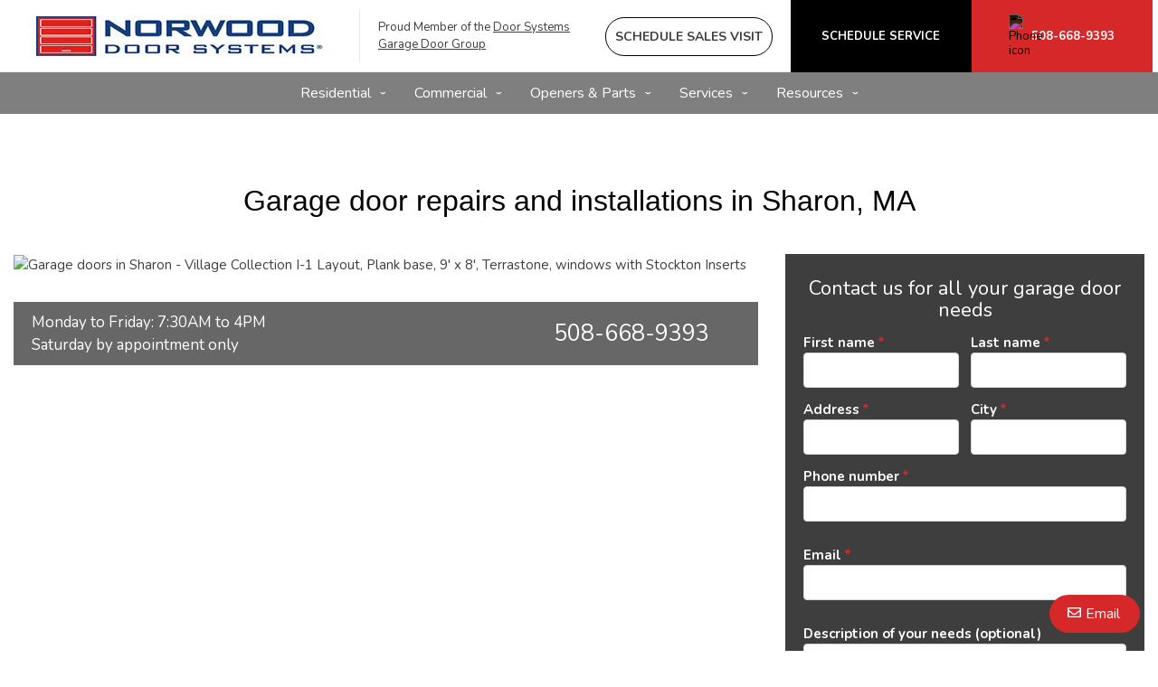

--- FILE ---
content_type: text/html; charset=UTF-8
request_url: https://www.norwoodoverheaddoor.com/garage-doors-sharon
body_size: 60422
content:
<!DOCTYPE html>
<html lang="en-us" dir="ltr">
<head>
  <meta charset="utf-8" />
<meta name="description" content="Professional technicians at Norwood Door Systems provide prompt garage door repairs and installations in Sharon. Please get in touch with us at 508-668-9393!" />
<link rel="canonical" href="https://www.norwoodoverheaddoor.com/garage-doors-sharon" />
<meta name="p:domain_verify" content="3a838c83b72f037eed8c2ec5aa1c99a1" />
<meta name="Generator" content="XXXXXXXXXXXXXXXXXXXXXXXXXXXXXXXXXX" X>
<meta name="MobileOptimized" content="width" />
<meta name="HandheldFriendly" content="true" />
<meta name="viewport" content="width=device-width, initial-scale=1, user-scalable=yes" />
<style id="garaga-css-settings">:root {--color-1: #d62829;}</style>
<link rel="icon" href="/themes/custom/garaga/favicon.ico" type="image/vnd.microsoft.icon" />
<link rel="alternate" hreflang="en-us" href="https://www.norwoodoverheaddoor.com/garage-doors-sharon" />

  <title>Norwood Door Systems | Garage Door Repairs | Sharon, MA</title>
  <link rel="preload" href="/themes/custom/garaga/fonts/Nunito/XRXV3I6Li01BKofINeaBTMnFcQ.woff2" as="font" type="font/woff2" crossorigin>
<link rel="preload" href="/themes/custom/garaga/fonts/Nunito/XRXX3I6Li01BKofIMNaDRs7nczIH.woff2" as="font" type="font/woff2" crossorigin>
  <link rel="preload" media="all" href="/sites/norwoodoverheaddoor.com/files/css/css_IjNno1E_S3W_-QM6Uqg2iVo4cDXkH9d2bLkJCpMxAyE.css?delta=0&amp;language=en-us&amp;theme=garaga&amp;include=[base64]" as="style" />
<link rel="preload" media="all" href="/sites/norwoodoverheaddoor.com/files/css/css_ICqov5mSQgAL_nNacP8R0lpEjc5Bc_YDO7pgRQqo7AI.css?delta=1&amp;language=en-us&amp;theme=garaga&amp;include=[base64]" as="style" />
<link rel="stylesheet" media="all" href="/sites/norwoodoverheaddoor.com/files/css/css_IjNno1E_S3W_-QM6Uqg2iVo4cDXkH9d2bLkJCpMxAyE.css?delta=0&amp;language=en-us&amp;theme=garaga&amp;include=[base64]" />
<link rel="stylesheet" media="all" href="/sites/norwoodoverheaddoor.com/files/css/css_ICqov5mSQgAL_nNacP8R0lpEjc5Bc_YDO7pgRQqo7AI.css?delta=1&amp;language=en-us&amp;theme=garaga&amp;include=[base64]" />

  <script type="application/json" data-drupal-selector="drupal-settings-json">{"path":{"baseUrl":"\/","pathPrefix":"","currentPath":"node\/14941","currentPathIsAdmin":false,"isFront":false,"currentLanguage":"en-us"},"pluralDelimiter":"\u0003","suppressDeprecationErrors":true,"gtag":{"tagId":"","consentMode":false,"otherIds":[],"events":[],"additionalConfigInfo":[]},"ajaxPageState":{"libraries":"[base64]","theme":"garaga","theme_token":null},"ajaxTrustedUrl":{"form_action_p_pvdeGsVG5zNF_XLGPTvYSKCf43t8qZYSwcfZl2uzM":true,"\/garage-doors-sharon?ajax_form=1":true},"gtm":{"tagId":null,"settings":{"data_layer":"dataLayer","include_classes":false,"allowlist_classes":"google\nnonGooglePixels\nnonGoogleScripts\nnonGoogleIframes","blocklist_classes":"customScripts\ncustomPixels","include_environment":false,"environment_id":"","environment_token":""},"tagIds":["GTM-TC2S8SR"]},"ultimenu":{"canvasOff":"#header","canvasOn":"#main-wrapper, .featured-top, .site-footer"},"garaga":{"site":{"isDefault":false}},"ajax":{"edit-captcha-response":{"callback":"recaptcha_v3_ajax_callback","event":"change","url":"\/garage-doors-sharon?ajax_form=1","httpMethod":"POST","dialogType":"ajax","submit":{"_triggering_element_name":"captcha_response"}}},"user":{"uid":0,"permissionsHash":"bcb54fcdcb0861ca6ab9b5f7f3cbbe7e64004321a14e489a7158eb5426b873bf"}}</script>
<script src="/sites/norwoodoverheaddoor.com/files/js/js_e7CCLxGAarXxm3KyDMKR52zaECNUDDNHfgA7lG2SxFQ.js?scope=header&amp;delta=0&amp;language=en-us&amp;theme=garaga&amp;include=[base64]"></script>
<script src="/modules/contrib/google_tag/js/gtag.js?t8kejr"></script>
<script src="/modules/contrib/google_tag/js/gtm.js?t8kejr"></script>

</head>
<body class="norwoodoverheaddoor is-ultimenu-canvas is-ultimenu-canvas--hover lang-en-us section-node preset-a path-node node--type-page site-id--norwoodoverheaddoorcom site-type--retailer">
<a href="#main-content" class="visually-hidden focusable skip-link">
  Skip to main content
</a>
<div class="page-top-region">
  <noscript>XXXXXXXXXXXXXXXXXXXXXXXXXXXXXXXXXXXXXXXXXXXXXXXXXXXXXXXXXXXXXXXXXXXXXXXXXXXXXXXXXXXXXXXXXXXXXXXXXXXXXXXXXXXXXXXXXXXXXXXXXXXXXXXX;visibility:hidden"></iframe></noscript>

</div>
  <div class="dialog-off-canvas-main-canvas" data-off-canvas-main-canvas>
    <div class="off-canvas-wrapper page">
  <div class="inner-wrap off-canvas-wrapper-inner" id="inner-wrap" data-off-canvas-wrapper>
    <aside id="left-off-canvas-menu" class="off-canvas left-off-canvas-menu position-left" role="complementary" data-off-canvas>
      
    </aside>

    <aside id="right-off-canvas-menu" class="off-canvas right-off-canvas-menu position-right" role="complementary" data-off-canvas>
      
    </aside>

    <div class="off-canvas-content" data-off-canvas-content>
      <header class="row main-header" role="banner" aria-label="Site header">

        <div class="before-menu-subcontainer columns">
          <div class="row before-menu-container">
            <div class="small-12 medium-4 columns logo">
                                <div class="region region-header-logo">
    <div id="block-headerlogo" class="block block-headerlogo">
  
    
      <div class="body field field-block-content--body field-name-body field-type-text-with-summary field-label-hidden">
    <div class="field-items">
          <div class="field-item"><div class="mobile-header"><div class="mobile-header-logo medium-text-center"><a href="/" title="Go back to the homepage of Norwood Door Systems website"><img loading="lazy" class="medium-12 small-7" style="height:44px;" alt="Norwood Door Systems Logo" data-entity-type="file" data-entity-uuid="185c01f1-3ea6-4ba5-b20e-b6004507e977" src="/sites/norwoodoverheaddoor.com/files/styles/rte_desktop/public/00_NorwoodOverheadDoor/Logo_NorwoodDoorSystems.jpg.webp?itok=64UTeupK" width="auto" height="61"></a></div><div class="brand-name"><div class="Flex"><div class="small-6 medium-12"><div class="medium-text-center"><a href="/" title="Go back to the homepage of Norwood Door Systems website"><img loading="lazy" class="small-11" alt="Norwood Door Systems logo" data-entity-type="file" data-entity-uuid="185c01f1-3ea6-4ba5-b20e-b6004507e977" height="auto" src="/sites/norwoodoverheaddoor.com/files/styles/rte_desktop/public/00_NorwoodOverheadDoor/Logo_NorwoodDoorSystems.jpg.webp?itok=64UTeupK" width="275"></a></div></div><div class="columns small-4 show-for-small-only end"><p class="text-align-right No-Marbot"><a class="buttonPhoneLink" href="tel:781-769-8988"><img loading="lazy" style="filter:invert(1);" alt="Phone icon" height="15" src="https://cmsgaraga.garaga.com/DrupalMicrosite/ImageShared/Icon/Phone-icon.png" width="15"></a></p></div></div></div></div><div><input name="CodeClient" type="hidden" value="74DOORS22"></div></div>
      </div>
</div>

  </div>

  </div>

                            <div class="mobile-menu-toggler columns small-2 medium-1 hide-for-large">
                <button class="c-hamburger c-hamburger--htx right" aria-label="Toggle main navigation">
                  <span>Toggle main navigation</span>
                </button>
              </div>
            </div>

                            <div class="small-6 medium-8 columns contact">
      <div class="region region-header-contact">
    <div id="block-headercontactmobile" class="show-for-small-only block block-headercontactmobile">
  
    
      <div class="mobile-cta-bar"><div class="cta-section"><a href="/contact-us?utm_source=ContactWidget&amp;utm_medium=Header-Contact"><i class="far fa-envelope"></i> Email</a></div><div class="cta-section"><a href="/sales-consultation"><i class="far fa-user-friends"></i> Sales</a></div><div class="cta-section"><a href="/service-call"><i class="far fa-tools"></i> Service</a></div><div class="cta-section"><a href="/get-a-quotation"><i class="far fa-usd-square"></i> Quote</a></div></div>
  </div>
<div id="block-headercontact" class="block block-headercontact">
  
    
      <div class="body field field-block-content--body field-name-body field-type-text-with-summary field-label-hidden">
    <div class="field-items">
          <div class="field-item"><div class="row collapse Flex hide-for-small-only"><div class="columns large-4 LeftLine show-for-large"><p class="text-align-left Martop-10 Marbot-10 font-13 hide-for-small-only menu-tagline Marleft-20">Proud Member of the <a href="/#DSIGroup" tabindex="-1">Door Systems Garage Door Group</a></p></div><div class="columns medium-12 large-9"><div class="button-container"><a class="build-your-door rond CAP" href="/sales-consultation" title="Schedule an onsite sales consultation" alt="Build your door pencil icon" tabindex="-1"><strong>Schedule Sales Visit</strong></a> <a class="custom-link get-a-quote CAP" href="/service-call" title="Book a Garage Door Service Call Online" tabindex="-1"><strong>Schedule Service</strong></a> <a class="custom-link call-us" href="/contact-us" title="Contact us" tabindex="-1"><img loading="lazy" class="Marright-10" style="filter:invert(1);" alt="Phone icon" height="15" src="https://cmsgaraga.garaga.com/DrupalMicrosite/ImageShared/Icon/Phone-icon.png" width="15"><strong>508-668-9393</strong></a></div></div></div></div>
      </div>
</div>

  </div>

  </div>

  </div>

            <script type="application/ld+json">
  {
    "@context": "https://schema.org",
    "@type": "LocalBusiness",
    "name": "",
        "url": "http://www.norwoodoverheaddoor.com/garage-doors-sharon",
                    "aggregateRating": {
      "@type": "AggregateRating",
      "ratingValue": "4.8",
      "reviewCount": "221"
    },
    "review": [
          {
        "@type": "Review",
        "author": {
          "@type": "Person",
          "name": "Brian"
        },
        "datePublished": "2025-05-11T09:45:14.81",
        "description": "The sales rep and installer were on time and very professional.  They were able to install the new LIFTMASTER PREMIUM garage door on our old home which was built in the 1920&amp;#39;s.  The garage door looks really nice and matches the style and color of our home siding and front door.  The automatic open/close is working great and our remote controls function as expected.",
        "name": "Norwood Overhead Garage Door Install",
        "reviewRating": {
          "@type": "Rating",
          "bestRating": "5",
          "ratingValue": "5",
          "worstRating": "1"
        }
      },            {
        "@type": "Review",
        "author": {
          "@type": "Person",
          "name": "Kristin"
        },
        "datePublished": "2025-01-02T14:56:29.677",
        "description": "Our garage door was replaced for the price quoted and on time. A technician even was able temporarily mend the broken one until a replacement could be ordered. ",
        "name": "Excellent service!",
        "reviewRating": {
          "@type": "Rating",
          "bestRating": "5",
          "ratingValue": "5",
          "worstRating": "1"
        }
      },            {
        "@type": "Review",
        "author": {
          "@type": "Person",
          "name": "Gregg"
        },
        "datePublished": "2024-11-28T11:28:06.87",
        "description": "Overall, very happy with the entire process.  Everyone was professional.  Peter explained the product options and provided the information to allow us to make an informed decision.  There were no unexpected delays or issues. The installation team was efficient, clean, and did a great job replacing old pine trim.  That was a big plus ",
        "name": "Garage doors, belt drives and trim",
        "reviewRating": {
          "@type": "Rating",
          "bestRating": "5",
          "ratingValue": "5",
          "worstRating": "1"
        }
      },            {
        "@type": "Review",
        "author": {
          "@type": "Person",
          "name": "John"
        },
        "datePublished": "2024-11-19T08:50:23.833",
        "description": "It was nice to work with a Norwood local firm to replace my old and worn out door.  Much pleased with the sales process (provided images of how the various doors would look installed based on photo of garage), the installation crew, and the finished product!  ",
        "name": "Neighborly Service",
        "reviewRating": {
          "@type": "Rating",
          "bestRating": "5",
          "ratingValue": "5",
          "worstRating": "1"
        }
      },            {
        "@type": "Review",
        "author": {
          "@type": "Person",
          "name": "Mie"
        },
        "datePublished": "2024-10-30T20:57:15.963",
        "description": "Very happy with the initial visit, quality, installation and competitive price!",
        "name": "Homeowner",
        "reviewRating": {
          "@type": "Rating",
          "bestRating": "5",
          "ratingValue": "5",
          "worstRating": "1"
        }
      },            {
        "@type": "Review",
        "author": {
          "@type": "Person",
          "name": "Peter"
        },
        "datePublished": "2024-10-29T15:35:08.363",
        "description": "Norwood Door Systems just installed two new high lift garage doors on our home.  Peter Barrows was our primary contact, and the team of Mike and Connor were the installers.  We are thrilled with all aspects of our experience working with Norwood Door.  Peter is a very knowledgeable person and very easy to work with.  He&amp;#39;s patient, smart, very experienced, and a good listener.  Mike and Connor did a fantastic job of removing the old doors and installing the new ones.  Everything was completed in ",
        "name": "Highly Recommend Norwood Door Systems",
        "reviewRating": {
          "@type": "Rating",
          "bestRating": "5",
          "ratingValue": "5",
          "worstRating": "1"
        }
      },            {
        "@type": "Review",
        "author": {
          "@type": "Person",
          "name": "Ariel"
        },
        "datePublished": "2024-10-18T15:11:11.7",
        "description": "Norwood overhead door (Peter) was so easy to work with. We appreciated being able to see the product options in the showroom, Peter gave great advice, and the entire process was smooth and quick. Quality of installation was high. Thank you",
        "name": "Great customer service and quality of work",
        "reviewRating": {
          "@type": "Rating",
          "bestRating": "5",
          "ratingValue": "5",
          "worstRating": "1"
        }
      },            {
        "@type": "Review",
        "author": {
          "@type": "Person",
          "name": "James"
        },
        "datePublished": "2024-10-16T19:33:56.87",
        "description": "Excellent experience from sales to install. Very professional. ",
        "name": "Overall experience ",
        "reviewRating": {
          "@type": "Rating",
          "bestRating": "5",
          "ratingValue": "5",
          "worstRating": "1"
        }
      },            {
        "@type": "Review",
        "author": {
          "@type": "Person",
          "name": "Michael"
        },
        "datePublished": "2024-10-07T09:23:18.023",
        "description": "The overall experience from phone contact with office staff, to the visit from the sales rep, to the installation by the install team was excellent.  The whole team (6 different people I dealt with through the whole process), was knowledgeable, friendly, responsive, and conscientious and I couldn’t be happier with the result.  I highly recommend Norwood Overhead Door.",
        "name": "Excellence from start to finish.",
        "reviewRating": {
          "@type": "Rating",
          "bestRating": "5",
          "ratingValue": "5",
          "worstRating": "1"
        }
      },            {
        "@type": "Review",
        "author": {
          "@type": "Person",
          "name": "Holly"
        },
        "datePublished": "2024-09-30T13:58:15.967",
        "description": "We ordered a custom garage door and a smaller overhead door for our shed. We were very happy with everyone we encountered from Norwood Overhead Door.  Peter came to give us the quote and was very helpful and patient with us as we tried to make decisions on some of the details.   His showroom was also helpful in allowing us to see some of the finishes and the quality of different types of doors.  The installers did a fantastic job and were also very helpful.",
        "name": "Great service from start to finish",
        "reviewRating": {
          "@type": "Rating",
          "bestRating": "5",
          "ratingValue": "5",
          "worstRating": "1"
        }
      },            {
        "@type": "Review",
        "author": {
          "@type": "Person",
          "name": "john"
        },
        "datePublished": "2024-09-20T14:59:53.38",
        "description": "I&amp;#39;m very pleased with the quality of the new doors and professional installation.  It is a huge improvement over the old doors with quiet, insulated doors with windows and smart openers.  We are very impressed with the look outside and inside, quiet operation, remote access and monitoring.  Happy with the entire process from first email to quote, site visit and installer.",
        "name": "2 complete garage door replacements with new doors and openers",
        "reviewRating": {
          "@type": "Rating",
          "bestRating": "5",
          "ratingValue": "5",
          "worstRating": "1"
        }
      },            {
        "@type": "Review",
        "author": {
          "@type": "Person",
          "name": "Fred"
        },
        "datePublished": "2024-09-20T09:33:08.317",
        "description": "Everything turned out perfect. We are very pleased with the product and installation.  I would recommend Norwood Door Systems to anyone.",
        "name": "Review ",
        "reviewRating": {
          "@type": "Rating",
          "bestRating": "5",
          "ratingValue": "5",
          "worstRating": "1"
        }
      },            {
        "@type": "Review",
        "author": {
          "@type": "Person",
          "name": "Justin"
        },
        "datePublished": "2024-09-03T06:01:24.243",
        "description": "Just had my new garage door installed. From the first call to the moment the door was installed, I was met with nothing but professionalism. Everyone I spoke with was a pleasure to deal with. Peter (sales) and Mike (installer) were both excellent to work with and I couldn&amp;#39;t be happier!!!",
        "name": "Fantastic Sales and Service",
        "reviewRating": {
          "@type": "Rating",
          "bestRating": "5",
          "ratingValue": "5",
          "worstRating": "1"
        }
      },            {
        "@type": "Review",
        "author": {
          "@type": "Person",
          "name": "Jamie"
        },
        "datePublished": "2024-08-31T07:26:55.433",
        "description": "Great customer service, installation, and product",
        "name": "Job well done",
        "reviewRating": {
          "@type": "Rating",
          "bestRating": "5",
          "ratingValue": "5",
          "worstRating": "1"
        }
      },            {
        "@type": "Review",
        "author": {
          "@type": "Person",
          "name": "Karen"
        },
        "datePublished": "2024-07-29T20:15:12.75",
        "description": "Peter from Norwood Door Systems responded very quickly on my inquiry for garage door repair.  He accommodated my schedule, came by for measurements and gave me three options via quotes.  Once ready, I called for the deposit and within a week all parts were in and I was scheduled.  Francis was our installer, and was very prompt, courteous and professional.  The door was very tricky and Francis was very patient and explained what was wrong and what needed to be done.  Great representation. ",
        "name": "Review for garage door repair",
        "reviewRating": {
          "@type": "Rating",
          "bestRating": "5",
          "ratingValue": "5",
          "worstRating": "1"
        }
      },            {
        "@type": "Review",
        "author": {
          "@type": "Person",
          "name": "JAMES"
        },
        "datePublished": "2024-07-26T17:10:58.317",
        "description": "I&amp;#39;ve used them for 30 years, ever since I moved into this house. Every time I&amp;#39;ve called them, they have been responsive, professional, and reasonably priced. ",
        "name": "I wish all contractors were like Norwood Overhead Door",
        "reviewRating": {
          "@type": "Rating",
          "bestRating": "5",
          "ratingValue": "5",
          "worstRating": "1"
        }
      },            {
        "@type": "Review",
        "author": {
          "@type": "Person",
          "name": "Sam"
        },
        "datePublished": "2024-07-15T16:46:08.783",
        "description": "Great service from start to end",
        "name": "great service",
        "reviewRating": {
          "@type": "Rating",
          "bestRating": "5",
          "ratingValue": "5",
          "worstRating": "1"
        }
      },            {
        "@type": "Review",
        "author": {
          "@type": "Person",
          "name": "Erin"
        },
        "datePublished": "2024-06-25T12:52:58.16",
        "description": "Greg did a great job repairing our door today.  Very nice and good at explaining all work done. This company came out about 4 yrs ago when we moved in to tune up the system and we hadn’t had any problems until now. ",
        "name": "Highly Recommended Greg",
        "reviewRating": {
          "@type": "Rating",
          "bestRating": "5",
          "ratingValue": "4.75",
          "worstRating": "1"
        }
      },            {
        "@type": "Review",
        "author": {
          "@type": "Person",
          "name": "richard"
        },
        "datePublished": "2024-06-12T10:59:45.293",
        "description": "First install was a little shaky, the follow up completed the job satisfactorily.",
        "name": "ins",
        "reviewRating": {
          "@type": "Rating",
          "bestRating": "5",
          "ratingValue": "4.75",
          "worstRating": "1"
        }
      },            {
        "@type": "Review",
        "author": {
          "@type": "Person",
          "name": "Gordon"
        },
        "datePublished": "2024-05-17T11:07:59.14",
        "description": "Overall, a good experience, from estimate to installation. ",
        "name": "Garage door installation",
        "reviewRating": {
          "@type": "Rating",
          "bestRating": "5",
          "ratingValue": "4.75",
          "worstRating": "1"
        }
      },            {
        "@type": "Review",
        "author": {
          "@type": "Person",
          "name": "Mary"
        },
        "datePublished": "2024-05-15T16:13:20.793",
        "description": "Wonderful service start to finish!",
        "name": "Garage door installation ",
        "reviewRating": {
          "@type": "Rating",
          "bestRating": "5",
          "ratingValue": "5",
          "worstRating": "1"
        }
      },            {
        "@type": "Review",
        "author": {
          "@type": "Person",
          "name": "Lawrence"
        },
        "datePublished": "2024-05-09T22:55:50.3",
        "description": "Everyone we had contact with at the office , Peter, and the technicians who replaced our garage door were great! Professional, efficient, and knowledgeable. The door looks terrific! I would recommend Norwood Door Systems to anyone looking for a very professional company. Thanks so much. Larry Enos",
        "name": "Garage door replacement ",
        "reviewRating": {
          "@type": "Rating",
          "bestRating": "5",
          "ratingValue": "5",
          "worstRating": "1"
        }
      },            {
        "@type": "Review",
        "author": {
          "@type": "Person",
          "name": "Rey"
        },
        "datePublished": "2024-03-24T19:51:11.893",
        "description": "Peter was very accommodating and the installer was so helpful when I asked him to adjust the height opening.&lt;br /&gt;Overall the customer service was great but the price is a little bit pricey.",
        "name": "Clopay Section Panel Replacement ",
        "reviewRating": {
          "@type": "Rating",
          "bestRating": "5",
          "ratingValue": "5",
          "worstRating": "1"
        }
      },            {
        "@type": "Review",
        "author": {
          "@type": "Person",
          "name": "David"
        },
        "datePublished": "2024-03-01T08:50:14.443",
        "description": "If only all home services could be like Norwood Door! Our home garage lift was jammed, with worn springs and other issues that even my handy partner could not fix. We called a local company who said all but the door had to be replaced and the estimate was ridiculous. We then called Norwood Door and within 2 days Paul came out, and he was very knowledgeable and thougtful!  He replaced and calibrated the many necessary parts and it all works smoothly. Very fair price and thouroughly satisfied!",
        "name": "Thouroughly Impressed",
        "reviewRating": {
          "@type": "Rating",
          "bestRating": "5",
          "ratingValue": "5",
          "worstRating": "1"
        }
      },            {
        "@type": "Review",
        "author": {
          "@type": "Person",
          "name": "Kimberly "
        },
        "datePublished": "2024-02-25T14:43:05.127",
        "description": "We had our garage door replaced and the whole experience starting with Peter and through the install was  amazing. Price quoted was reasonable and fair.  Everything was done as it was said.  The communication was great and the whole process seamless!  Thank you ?? I highly recommend this company.  ",
        "name": "Excellent experience!",
        "reviewRating": {
          "@type": "Rating",
          "bestRating": "5",
          "ratingValue": "5",
          "worstRating": "1"
        }
      },            {
        "@type": "Review",
        "author": {
          "@type": "Person",
          "name": "Alicia"
        },
        "datePublished": "2024-02-15T07:58:39.753",
        "description": "We have worked with Peter for two different garage door installation projects and he was wonderful. Our second project (new home) took a lot of back and forth discussions and he was patient and got back to us in a timely manner. Everything went smooth and we would highly recommend. To note, we also got other quotes and they were in line with all other companies! ",
        "name": "Another success",
        "reviewRating": {
          "@type": "Rating",
          "bestRating": "5",
          "ratingValue": "5",
          "worstRating": "1"
        }
      },            {
        "@type": "Review",
        "author": {
          "@type": "Person",
          "name": "Taras"
        },
        "datePublished": "2024-02-10T20:39:31.267",
        "description": "My first phone call for a new door was with Debra McBrine.  I told her what I was looking for and she quoted me a fair price and let me know that I could do a mild upgrade that actually would save me money and with a better warranty.  My technician was Greg Haley and he worked super fast and meticulous.  He even answered some general home-owner questions with a smile on his face.  I like to understand the work and he had great answers all while doing a great job. I couldn&amp;#39;t be happier.",
        "name": "Wonderful service in a timely manner",
        "reviewRating": {
          "@type": "Rating",
          "bestRating": "5",
          "ratingValue": "5",
          "worstRating": "1"
        }
      },            {
        "@type": "Review",
        "author": {
          "@type": "Person",
          "name": "Anna"
        },
        "datePublished": "2024-02-06T20:49:24.903",
        "description": "Everyone I dealt with was professional",
        "name": "Great experience",
        "reviewRating": {
          "@type": "Rating",
          "bestRating": "5",
          "ratingValue": "5",
          "worstRating": "1"
        }
      },            {
        "@type": "Review",
        "author": {
          "@type": "Person",
          "name": "Susan"
        },
        "datePublished": "2024-02-06T09:27:53.037",
        "description": "The installation was professional &amp;amp; uncomplicated The workmen were professional,kind &amp;amp; informed me of the process They went over the new garage door operation thoroughly &amp;amp; watched me operate it upon completion I was more than satisfied ",
        "name": "Installation of garage door",
        "reviewRating": {
          "@type": "Rating",
          "bestRating": "5",
          "ratingValue": "5",
          "worstRating": "1"
        }
      },            {
        "@type": "Review",
        "author": {
          "@type": "Person",
          "name": "JANE"
        },
        "datePublished": "2024-01-24T15:44:54.51",
        "description": "We have nothing but good things to say about Debra, Peter, and Brett. When one of our garage doors was damaged, Debra was very helpful and made an appointment for Peter to visit us. Peter made a temporary repair on the door and went through our options for replacement doors. After we had made our selection, Peter gave us an estimated date of receipt of the new doors from the manufacturer, which was right on. Also, Brett arrived at the exact date and time promised, and did a fine installation.  ",
        "name": "NORWOOD OVERHEAD DOOR",
        "reviewRating": {
          "@type": "Rating",
          "bestRating": "5",
          "ratingValue": "5",
          "worstRating": "1"
        }
      },            {
        "@type": "Review",
        "author": {
          "@type": "Person",
          "name": "Bob"
        },
        "datePublished": "2024-01-19T08:30:05.17",
        "description": "I&amp;#39;m very satisfied with the level of professionalism from the start to the finish. Starting with meeting Peter Barrows,  and the nice woman in the Norwood showroom, to Peter&amp;#39;s follow up help with recommendations of a variety of doors that may best suit us, to the scheduling and then installation of the doors. The 2 installers couldn&amp;#39;t have been nicer people (Mike). Their level of skill and workmanship detail was impressive, and their willingness to work in snowy conditions. Thank you!",
        "name": "Fantastic from start to finish",
        "reviewRating": {
          "@type": "Rating",
          "bestRating": "5",
          "ratingValue": "5",
          "worstRating": "1"
        }
      },            {
        "@type": "Review",
        "author": {
          "@type": "Person",
          "name": "Melissa"
        },
        "datePublished": "2024-01-04T15:59:08.033",
        "description": "We were very happy with Norwood Door. They gave an honest quote and had very responsive communication. Every person from admin, sales, and worker we talked with was helpful and thorough. Highly recommended! ",
        "name": "Honest and thorough ",
        "reviewRating": {
          "@type": "Rating",
          "bestRating": "5",
          "ratingValue": "5",
          "worstRating": "1"
        }
      },            {
        "@type": "Review",
        "author": {
          "@type": "Person",
          "name": "Mary"
        },
        "datePublished": "2023-12-28T13:10:59.247",
        "description": "Norwood Doors was outstanding. Joe worked very hard to install an automatic opener in our home that many other companies said was an impossible job. Norwood worked very hard to do the job and I would recommend them to anyone who needs garage door services.",
        "name": "Amazing Service!",
        "reviewRating": {
          "@type": "Rating",
          "bestRating": "5",
          "ratingValue": "5",
          "worstRating": "1"
        }
      },            {
        "@type": "Review",
        "author": {
          "@type": "Person",
          "name": "Douglas"
        },
        "datePublished": "2023-12-06T23:08:03.18",
        "description": "(8on time/the entire process was easy, the installer showed his knowledge and professionalism form the time he arrived to the clean garage when he finished.  I highly recommend the organization. &lt;br /&gt;&lt;br /&gt;.",
        "name": "Professionals",
        "reviewRating": {
          "@type": "Rating",
          "bestRating": "5",
          "ratingValue": "5",
          "worstRating": "1"
        }
      },            {
        "@type": "Review",
        "author": {
          "@type": "Person",
          "name": "Martin"
        },
        "datePublished": "2023-10-20T08:36:00.183",
        "description": "The installer did a great job.  The doors look great!  Fantastic job!  We love our new doors.",
        "name": "Two Garage Door Install",
        "reviewRating": {
          "@type": "Rating",
          "bestRating": "5",
          "ratingValue": "5",
          "worstRating": "1"
        }
      },            {
        "@type": "Review",
        "author": {
          "@type": "Person",
          "name": "Donald"
        },
        "datePublished": "2023-09-27T10:04:44.37",
        "description": "The installer was fantastic. Came in unloaded his van, took the old door and channel for the wheels out. Put new ones in. Mounted the new panels in put the windows where I wanted them, and my wife and daughter didn’t, and changed them them around like it wasn’t anything. Clean up and  you wouldn’t know anyone was in the garage. If I have any problem’s with the motor or something hits the door and   damage’s it, I want mike the installer back to fix to fix it.     ",
        "name": "Greatest job I’ve had done in a while",
        "reviewRating": {
          "@type": "Rating",
          "bestRating": "5",
          "ratingValue": "5",
          "worstRating": "1"
        }
      },            {
        "@type": "Review",
        "author": {
          "@type": "Person",
          "name": "Jerry"
        },
        "datePublished": "2023-09-12T18:48:55.937",
        "description": "We had a garage door opener installed. The sales staff knew their products and were able to provide comparable info on different door openers and offer a competitive price. . After the initial call, there was good follow-up by the sales team. The installation was quick and professional. The installation tech was very personable and answered our questions clearly and cheerfully. We would definitely recommend Norwood Door Systems to others.",
        "name": "Excellent sales and installation experience",
        "reviewRating": {
          "@type": "Rating",
          "bestRating": "5",
          "ratingValue": "4.5",
          "worstRating": "1"
        }
      },            {
        "@type": "Review",
        "author": {
          "@type": "Person",
          "name": "Chris"
        },
        "datePublished": "2023-09-04T12:55:14.007",
        "description": "Product installed as promised. The team came on time. Did some problem solving with us around some structural problems with the garage. Cleaned up and on their way in no time. New garage door looks and works great. ",
        "name": "Job well done",
        "reviewRating": {
          "@type": "Rating",
          "bestRating": "5",
          "ratingValue": "5",
          "worstRating": "1"
        }
      },            {
        "@type": "Review",
        "author": {
          "@type": "Person",
          "name": "Mike"
        },
        "datePublished": "2023-08-17T10:14:47.793",
        "description": "Norwood Overhead Door did a fantastic job updating our broken down 100 year old garage into a usable space. The door is anchored properly to the frame and is very solid now unlike when we bought the house. It’s an old structure but feels modern with the door.",
        "name": "Garage door replacement success",
        "reviewRating": {
          "@type": "Rating",
          "bestRating": "5",
          "ratingValue": "5",
          "worstRating": "1"
        }
      },            {
        "@type": "Review",
        "author": {
          "@type": "Person",
          "name": "Simon"
        },
        "datePublished": "2023-08-14T20:11:16.75",
        "description": "Really helped us figuring out a solution to buy and install a garage door for our needs. Really informative on style and material of doors.  ",
        "name": "Norwood door is great ",
        "reviewRating": {
          "@type": "Rating",
          "bestRating": "5",
          "ratingValue": "5",
          "worstRating": "1"
        }
      },            {
        "@type": "Review",
        "author": {
          "@type": "Person",
          "name": "Ellen"
        },
        "datePublished": "2023-07-06T17:54:40.163",
        "description": "I’m loving the look and function of my new garage door. The whole process was transparent and smooth, although it took a long time to get the new door. However, this issue was not urgent as we already had our old door that still worked.",
        "name": "Norwood Door Systems",
        "reviewRating": {
          "@type": "Rating",
          "bestRating": "5",
          "ratingValue": "5",
          "worstRating": "1"
        }
      },            {
        "@type": "Review",
        "author": {
          "@type": "Person",
          "name": "Paul"
        },
        "datePublished": "2023-05-24T18:08:25.617",
        "description": "We were so happy with the product and service from start to finish from Norwood Overhead Door.  We would highly recommend them for quality product and service",
        "name": "Norwood Overhead Door",
        "reviewRating": {
          "@type": "Rating",
          "bestRating": "5",
          "ratingValue": "5",
          "worstRating": "1"
        }
      },            {
        "@type": "Review",
        "author": {
          "@type": "Person",
          "name": "Edward"
        },
        "datePublished": "2023-04-23T13:02:03.75",
        "description": "Door looks good and was installed well. Thanks",
        "name": "Good job!",
        "reviewRating": {
          "@type": "Rating",
          "bestRating": "5",
          "ratingValue": "5",
          "worstRating": "1"
        }
      },            {
        "@type": "Review",
        "author": {
          "@type": "Person",
          "name": "Prabhu"
        },
        "datePublished": "2023-04-22T16:14:24.63",
        "description": "Peter and the team exhibited complete professionalism, and I am highly satisfied with the quality of service. I strongly endorse them as the ideal company to handle all your garage door needs.",
        "name": "Garage Door Repair",
        "reviewRating": {
          "@type": "Rating",
          "bestRating": "5",
          "ratingValue": "5",
          "worstRating": "1"
        }
      },            {
        "@type": "Review",
        "author": {
          "@type": "Person",
          "name": "Linda and John"
        },
        "datePublished": "2023-03-31T13:42:04.087",
        "description": "We were extremely pleased with the level of service and quality of the product.  Would definitely recommend them to any home owner.",
        "name": "New Garage Doors",
        "reviewRating": {
          "@type": "Rating",
          "bestRating": "5",
          "ratingValue": "5",
          "worstRating": "1"
        }
      },            {
        "@type": "Review",
        "author": {
          "@type": "Person",
          "name": "Janis"
        },
        "datePublished": "2023-03-27T13:37:35.483",
        "description": "The company was very professional and delivered the garage door part when they said they would.  The installer communicated every step of the way and the repair went smoothly.  I recommend them highly",
        "name": "Garage Door Repair",
        "reviewRating": {
          "@type": "Rating",
          "bestRating": "5",
          "ratingValue": "5",
          "worstRating": "1"
        }
      },            {
        "@type": "Review",
        "author": {
          "@type": "Person",
          "name": "Dennis"
        },
        "datePublished": "2023-03-16T13:12:14.04",
        "description": "Installation went perfectly and I am totally satisfied. The installer was professional and thorough. ",
        "name": "Mansfield Garage Door Installation/Replacement",
        "reviewRating": {
          "@type": "Rating",
          "bestRating": "5",
          "ratingValue": "5",
          "worstRating": "1"
        }
      },            {
        "@type": "Review",
        "author": {
          "@type": "Person",
          "name": "Dianna"
        },
        "datePublished": "2023-01-27T19:28:28.207",
        "description": "From start to finish all interactions with staff to installers was professional and helpful.  Peter talked through options when he came out to take measurements and discuss options. Very pleasant, friendly and knowledgable.  Office staff were pleasant and helpful each time I called or e-mailed; the installers were courteous, professional, cleaned up and made sure any questions were answered before they left after the install.  All in all a positive experience.",
        "name": "New Garage Doors",
        "reviewRating": {
          "@type": "Rating",
          "bestRating": "5",
          "ratingValue": "5",
          "worstRating": "1"
        }
      },            {
        "@type": "Review",
        "author": {
          "@type": "Person",
          "name": "CS"
        },
        "datePublished": "2023-01-17T12:38:15.073",
        "description": "We had an excellent experience selecting our new garage doors and having them installed. Every member of the team was professional, friendly and efficient, and we were kept informed throughout the ordering and installation process. The entire process went smoothly and we are very pleased with the quality of our new doors.",
        "name": "Completely satisfied!",
        "reviewRating": {
          "@type": "Rating",
          "bestRating": "5",
          "ratingValue": "5",
          "worstRating": "1"
        }
      },            {
        "@type": "Review",
        "author": {
          "@type": "Person",
          "name": "Fred"
        },
        "datePublished": "2022-12-13T11:07:56.663",
        "description": "Peter was outstanding and extremely helpful.",
        "name": "Personel ",
        "reviewRating": {
          "@type": "Rating",
          "bestRating": "5",
          "ratingValue": "5",
          "worstRating": "1"
        }
      },            {
        "@type": "Review",
        "author": {
          "@type": "Person",
          "name": "George "
        },
        "datePublished": "2022-11-11T13:14:05.29",
        "description": "The technician Dan… Was professional, social and friendly… he did a fantastic job it was also very timely….. no that’s all leftovers were left behind… I would highly recommend your company to anybody who needed a garage door",
        "name": "Garage door replacement",
        "reviewRating": {
          "@type": "Rating",
          "bestRating": "5",
          "ratingValue": "5",
          "worstRating": "1"
        }
      },            {
        "@type": "Review",
        "author": {
          "@type": "Person",
          "name": "Steven"
        },
        "datePublished": "2022-11-09T11:35:17.797",
        "description": "Easy process. Clean Install. Good quality product.",
        "name": "Garage Door Install",
        "reviewRating": {
          "@type": "Rating",
          "bestRating": "5",
          "ratingValue": "5",
          "worstRating": "1"
        }
      },            {
        "@type": "Review",
        "author": {
          "@type": "Person",
          "name": "Tony"
        },
        "datePublished": "2022-11-07T22:45:48.863",
        "description": "My wife and I are very satisfied with our new garage door and with Peter and his team.",
        "name": "Excellent and complete sales and installation ",
        "reviewRating": {
          "@type": "Rating",
          "bestRating": "5",
          "ratingValue": "5",
          "worstRating": "1"
        }
      },            {
        "@type": "Review",
        "author": {
          "@type": "Person",
          "name": "Mike"
        },
        "datePublished": "2022-10-19T11:10:48.357",
        "description": "The process of getting new garage doors through Norwood Overhead Door was amazing.  From the initial sales process with Peter to the extremely quick and professional installation (a week ahead of time btw) with Bryan and Zach was truly great.  It is such am improvement over our prior look.  We are very happy!",
        "name": "Awesome Experience w/ Norwood OH Door",
        "reviewRating": {
          "@type": "Rating",
          "bestRating": "5",
          "ratingValue": "5",
          "worstRating": "1"
        }
      },            {
        "@type": "Review",
        "author": {
          "@type": "Person",
          "name": "Edward"
        },
        "datePublished": "2022-10-07T08:30:29.513",
        "description": "This was not a straight forward installation and there were some hiccups with the installation which required the installers to make several follow-up visits to make everything right.  In the end they send out Don, who really knows his business, and he got  everything straightened out.  My impression is that this company prioritizes customer satisfaction and will do what it takes to make everything right.  Many thanks.",
        "name": "They hung in there with me on this.",
        "reviewRating": {
          "@type": "Rating",
          "bestRating": "5",
          "ratingValue": "4.75",
          "worstRating": "1"
        }
      },            {
        "@type": "Review",
        "author": {
          "@type": "Person",
          "name": "Patrick"
        },
        "datePublished": "2022-09-12T15:45:40.767",
        "description": "Great install and removal of old doors. Clean workspace. Professionals!",
        "name": "Job well done",
        "reviewRating": {
          "@type": "Rating",
          "bestRating": "5",
          "ratingValue": "5",
          "worstRating": "1"
        }
      },            {
        "@type": "Review",
        "author": {
          "@type": "Person",
          "name": "Karen"
        },
        "datePublished": "2022-08-22T16:09:13.733",
        "description": "Norwood did what countless others said it was impossible just to get us to buy new garage doors. They repaired the broken door looking same as original. They delivered what they promised. He wait was long because of supply chain issues but we were told upfront rather than constantly pushing out.",
        "name": "Excellent on all counts! ",
        "reviewRating": {
          "@type": "Rating",
          "bestRating": "5",
          "ratingValue": "5",
          "worstRating": "1"
        }
      },            {
        "@type": "Review",
        "author": {
          "@type": "Person",
          "name": "DIANE"
        },
        "datePublished": "2022-08-18T17:58:01.563",
        "description": "We feel we recieived the BEST CUSTOMER service you could get from any company!  From the moment we sent a email to receive a quote on new Garaga Garage Doors we knew it was going to be a fabulous experience.  Deb was first to notify us &amp;amp; book an appointment with Peter B. the sales advisor then our installer Nick with the great mustache!   ALL very gracious, friendly, very professional !! :)&lt;br /&gt;Nick installed our new doors on a 100 degree day &amp;amp; we just could not get over it !  We kept him hydrated!",
        "name": "SIMPLY AMAZING!",
        "reviewRating": {
          "@type": "Rating",
          "bestRating": "5",
          "ratingValue": "5",
          "worstRating": "1"
        }
      },            {
        "@type": "Review",
        "author": {
          "@type": "Person",
          "name": "Gail"
        },
        "datePublished": "2022-08-09T16:17:41.197",
        "description": "Excellent sales and service start to finish!  Highly recommend.",
        "name": "Garage Door Repolacement",
        "reviewRating": {
          "@type": "Rating",
          "bestRating": "5",
          "ratingValue": "5",
          "worstRating": "1"
        }
      },            {
        "@type": "Review",
        "author": {
          "@type": "Person",
          "name": "Elizabeth"
        },
        "datePublished": "2022-08-01T19:37:41.5",
        "description": "The entire process from estimate to installation was easy and everyone I spoke with was helpful and friendly.  Our installer, Brian, did a fantastic job and left the work area spotless.  We are very pleased with the look and function of our newly installed garage door. ",
        "name": "Very happy with our install!",
        "reviewRating": {
          "@type": "Rating",
          "bestRating": "5",
          "ratingValue": "5",
          "worstRating": "1"
        }
      },            {
        "@type": "Review",
        "author": {
          "@type": "Person",
          "name": "James"
        },
        "datePublished": "2022-07-16T17:47:59.86",
        "description": "Professional from Office to Sales to Installation!&lt;br /&gt;&lt;br /&gt;Great Company &lt;br /&gt;&lt;br /&gt;Installers ,Kia (spelling?) and Gary, were very knowledgeable and  Great Teamwork.  &lt;br /&gt;&lt;br /&gt;Great job, Thanks Guys!&lt;br /&gt;&lt;br /&gt; ",
        "name": "All Good !!",
        "reviewRating": {
          "@type": "Rating",
          "bestRating": "5",
          "ratingValue": "5",
          "worstRating": "1"
        }
      },            {
        "@type": "Review",
        "author": {
          "@type": "Person",
          "name": "Steven "
        },
        "datePublished": "2022-07-11T20:36:54.28",
        "description": "perfect : arrived early: very professional and extremely polite. would not even think if using anyone else.",
        "name": "new garage door installation ",
        "reviewRating": {
          "@type": "Rating",
          "bestRating": "5",
          "ratingValue": "5",
          "worstRating": "1"
        }
      },            {
        "@type": "Review",
        "author": {
          "@type": "Person",
          "name": "Ewa"
        },
        "datePublished": "2022-06-12T01:26:36.13",
        "description": "Why are you forcing me to write something when you ask for the ratings?&lt;br /&gt;This is extremely aannoying!",
        "name": "Impressions",
        "reviewRating": {
          "@type": "Rating",
          "bestRating": "5",
          "ratingValue": "3.75",
          "worstRating": "1"
        }
      },            {
        "@type": "Review",
        "author": {
          "@type": "Person",
          "name": "Renee"
        },
        "datePublished": "2022-05-20T06:31:50.41",
        "description": "Peter responded to my call right away and came out within 24 hours. He quickly and accurately identified the problem, emailed a quote, and performed the work. Another company told me that they didn&amp;#39;t make my door panels anymore (false) and that I&amp;#39;d need to replace the entire door (false). Peter knew right away that I only needed 1 new panel, knew where to source it, and made sure it was a perfect match. ",
        "name": "Honest and Knowledgeable",
        "reviewRating": {
          "@type": "Rating",
          "bestRating": "5",
          "ratingValue": "5",
          "worstRating": "1"
        }
      },            {
        "@type": "Review",
        "author": {
          "@type": "Person",
          "name": "christopher "
        },
        "datePublished": "2022-05-16T11:42:46.443",
        "description": "joe the installer was great and professional",
        "name": "happy with results",
        "reviewRating": {
          "@type": "Rating",
          "bestRating": "5",
          "ratingValue": "5",
          "worstRating": "1"
        }
      },            {
        "@type": "Review",
        "author": {
          "@type": "Person",
          "name": "MARIE"
        },
        "datePublished": "2022-04-29T09:20:30.22",
        "description": "THIS COMPANY DID EXACTLY WHAT IT SAID IT WAS GOING TO DO, IT WAS ONTIME, ON BUDGET AND HAD GREAT FOLLOW UP SERVICE, I WOULD HIGHLY RECOMMEND THEM",
        "name": "GREAT SERVICE",
        "reviewRating": {
          "@type": "Rating",
          "bestRating": "5",
          "ratingValue": "5",
          "worstRating": "1"
        }
      },            {
        "@type": "Review",
        "author": {
          "@type": "Person",
          "name": "John"
        },
        "datePublished": "2022-04-28T16:22:00.997",
        "description": "Excellent job from dealing with the quote from Peter to installation. Would recommend your garage doors to anyone",
        "name": "Owner",
        "reviewRating": {
          "@type": "Rating",
          "bestRating": "5",
          "ratingValue": "5",
          "worstRating": "1"
        }
      },            {
        "@type": "Review",
        "author": {
          "@type": "Person",
          "name": "Paul"
        },
        "datePublished": "2022-04-12T11:50:28.833",
        "description": "We were pleased with our interactions with Norwood.  I hope out installer, Brian, found his cell phone.  He returned thinking he had left it here.  We searched then and again later but could not locate it. ",
        "name": "Garage Door Sales &amp; Installation",
        "reviewRating": {
          "@type": "Rating",
          "bestRating": "5",
          "ratingValue": "4.75",
          "worstRating": "1"
        }
      },            {
        "@type": "Review",
        "author": {
          "@type": "Person",
          "name": "David"
        },
        "datePublished": "2022-02-04T12:30:27.72",
        "description": "Delay beyond your control but otherwise entire experience was excellent and doors look great",
        "name": "New doors",
        "reviewRating": {
          "@type": "Rating",
          "bestRating": "5",
          "ratingValue": "5",
          "worstRating": "1"
        }
      },            {
        "@type": "Review",
        "author": {
          "@type": "Person",
          "name": "Donna"
        },
        "datePublished": "2022-01-21T21:03:15.19",
        "description": "Extremely satisfied from beginning to end, especially appreciated the professionalism of the installers when an issue came up.  Highly recommend this company.",
        "name": "Best customer service ever!",
        "reviewRating": {
          "@type": "Rating",
          "bestRating": "5",
          "ratingValue": "5",
          "worstRating": "1"
        }
      },            {
        "@type": "Review",
        "author": {
          "@type": "Person",
          "name": "Tim"
        },
        "datePublished": "2022-01-04T12:59:58.343",
        "description": "The guys who came to replace my damaged garage door were very polite and professional.  The were done before I knew it and did not leave any mess behind.  I&amp;#39;ve had no issues with the door since it&amp;#39;s been installed and it looks great!  I would absolutely recommend them to anyone.",
        "name": "Replacement door",
        "reviewRating": {
          "@type": "Rating",
          "bestRating": "5",
          "ratingValue": "5",
          "worstRating": "1"
        }
      },            {
        "@type": "Review",
        "author": {
          "@type": "Person",
          "name": "Mary "
        },
        "datePublished": "2022-01-01T13:31:37.93",
        "description": "I could not be more pleased with my new garage doors.  From initial purchase through installation - Norwood Doors delivered.  I highly recommend them.  ",
        "name": "Love my new doors",
        "reviewRating": {
          "@type": "Rating",
          "bestRating": "5",
          "ratingValue": "5",
          "worstRating": "1"
        }
      },            {
        "@type": "Review",
        "author": {
          "@type": "Person",
          "name": "Ewa"
        },
        "datePublished": "2021-12-25T01:23:25.54",
        "description": "Norwood Doors installed two garage doors on my property in December 2021.   Both doors were installed in one day, and the work was done very professionally, with attention to detail and high quality of the work.&lt;br /&gt;My only suggestion for improvement is that I would have liked to be told by the sales rep that I would need a PVC seal installed around both doors, as this seal is necessary but does not come with the doors.&lt;br /&gt;&lt;br /&gt;&lt;br /&gt;&lt;br /&gt;&lt;br /&gt;&lt;br /&gt;&lt;br /&gt;&lt;br /&gt;",
        "name": "Excellent service",
        "reviewRating": {
          "@type": "Rating",
          "bestRating": "5",
          "ratingValue": "4.5",
          "worstRating": "1"
        }
      },            {
        "@type": "Review",
        "author": {
          "@type": "Person",
          "name": "Jose"
        },
        "datePublished": "2021-12-17T20:28:33.823",
        "description": "Good service and excellent customer service ",
        "name": "Excellent ",
        "reviewRating": {
          "@type": "Rating",
          "bestRating": "5",
          "ratingValue": "5",
          "worstRating": "1"
        }
      },            {
        "@type": "Review",
        "author": {
          "@type": "Person",
          "name": "Beth"
        },
        "datePublished": "2021-11-12T17:01:10.69",
        "description": "They were great! Jay the installer was so professional  friendly.  We are all so happy!",
        "name": "Excellent ",
        "reviewRating": {
          "@type": "Rating",
          "bestRating": "5",
          "ratingValue": "5",
          "worstRating": "1"
        }
      },            {
        "@type": "Review",
        "author": {
          "@type": "Person",
          "name": "Joanne"
        },
        "datePublished": "2021-10-18T12:06:35.833",
        "description": "We were very lucky to have technician, John Smith come and take on our unique project.  He did an unbelievable job replacing our very old garage door.  Not only did he work 7 hrs straight alone on a very hot and humid day, he had to crawl into a very small and nasty enclosed space to disconnect all the trackings.  Trust me he went above and beyond!!  We LOVE our new door and would highly recommend getting your next garage door with Norwood Door Systems  ",
        "name": "Technician John Smith - AMAZING",
        "reviewRating": {
          "@type": "Rating",
          "bestRating": "5",
          "ratingValue": "5",
          "worstRating": "1"
        }
      },            {
        "@type": "Review",
        "author": {
          "@type": "Person",
          "name": "Larry"
        },
        "datePublished": "2021-10-15T15:17:57.72",
        "description": "The service was prompt from time of request, reasonably priced, quick installation, perfectly fitted, look good and best of all, work well.&lt;br /&gt;&lt;br /&gt;  Our garage doors look great!&lt;br /&gt;&lt;br /&gt;The customer service was excellent.",
        "name": "Professional",
        "reviewRating": {
          "@type": "Rating",
          "bestRating": "5",
          "ratingValue": "5",
          "worstRating": "1"
        }
      },            {
        "@type": "Review",
        "author": {
          "@type": "Person",
          "name": "john"
        },
        "datePublished": "2021-08-30T15:25:45.057",
        "description": "A great company to work with. Did a great job on my garage door. ",
        "name": "Happy",
        "reviewRating": {
          "@type": "Rating",
          "bestRating": "5",
          "ratingValue": "5",
          "worstRating": "1"
        }
      },            {
        "@type": "Review",
        "author": {
          "@type": "Person",
          "name": "JB"
        },
        "datePublished": "2021-08-27T11:33:47.31",
        "description": "The men who came out to work on my garage door and install a new one were terrific- professional &amp;amp; competent. The one who measured my door for replacement needs to learn how to work with customers professionally. He sent the wrong measurements the first time which caused another 3-month delay in getting my new door. Management essentially gave me a small discount (of less than 10%) for the mistake and wasted time, explaining that they had already lost money on the project that was their mistake!",
        "name": "Field workers great!",
        "reviewRating": {
          "@type": "Rating",
          "bestRating": "5",
          "ratingValue": "4.25",
          "worstRating": "1"
        }
      },            {
        "@type": "Review",
        "author": {
          "@type": "Person",
          "name": "PAULA "
        },
        "datePublished": "2021-08-26T17:19:20.593",
        "description": "Excellent service ",
        "name": "Garaga",
        "reviewRating": {
          "@type": "Rating",
          "bestRating": "5",
          "ratingValue": "5",
          "worstRating": "1"
        }
      },            {
        "@type": "Review",
        "author": {
          "@type": "Person",
          "name": "Jason"
        },
        "datePublished": "2021-07-30T09:37:03.613",
        "description": "Our kid broke our garage door by locking it and we then opened it. Peter fixed it...  got the job done quickly at a very fair price. Thank you!",
        "name": "Awesome Service!  Quick and Professional",
        "reviewRating": {
          "@type": "Rating",
          "bestRating": "5",
          "ratingValue": "5",
          "worstRating": "1"
        }
      },            {
        "@type": "Review",
        "author": {
          "@type": "Person",
          "name": "GLEN"
        },
        "datePublished": "2021-07-08T10:57:51.543",
        "description": "Old damaged door was replaced with a new better looking door along with professional sales and installation!",
        "name": "Perfect replacement for old door!",
        "reviewRating": {
          "@type": "Rating",
          "bestRating": "5",
          "ratingValue": "5",
          "worstRating": "1"
        }
      },            {
        "@type": "Review",
        "author": {
          "@type": "Person",
          "name": "Michael"
        },
        "datePublished": "2021-05-12T12:39:03.097",
        "description": "Everything looks and works very well (as expected).  What took me by surprise was how much the new doors cut down on sound - added bonus!&lt;br /&gt;&lt;br /&gt;I would like to talk to someone about the door track installation - originally the tracks were centered and now they are not.",
        "name": "2 garage doors in Norwood",
        "reviewRating": {
          "@type": "Rating",
          "bestRating": "5",
          "ratingValue": "4.75",
          "worstRating": "1"
        }
      },            {
        "@type": "Review",
        "author": {
          "@type": "Person",
          "name": "Russell"
        },
        "datePublished": "2021-05-05T23:58:26.75",
        "description": "We recently had our garage door replaced and I wished I had done it sooner!  The new garage door is amazing!  You can barely hear it when it opens and closes, it is the quietest thing in our home!!  The entire process was simple and easy, we highly recommend Norwood Door Systems!",
        "name": "Amazing Product!!",
        "reviewRating": {
          "@type": "Rating",
          "bestRating": "5",
          "ratingValue": "5",
          "worstRating": "1"
        }
      },            {
        "@type": "Review",
        "author": {
          "@type": "Person",
          "name": "Sue"
        },
        "datePublished": "2021-04-10T07:59:15.18",
        "description": "Dan installed a new garage door with remotes and key pad entry.  He was very courteous, explained what he was doing and did a great job.  And when he found that one side of the trim was rotted underneath, he provided a couple of options and said he would come back later to install the weather proofing allowing us to arrange for a replacement of the board first rather than having to remove the weatherproofing and add it back.  We worked with Eric to get a fast appointment.  Highly recommended!",
        "name": "Very pleased!",
        "reviewRating": {
          "@type": "Rating",
          "bestRating": "5",
          "ratingValue": "5",
          "worstRating": "1"
        }
      },            {
        "@type": "Review",
        "author": {
          "@type": "Person",
          "name": "Steve"
        },
        "datePublished": "2021-04-06T08:49:44.84",
        "description": "The first day two installers took most of the day and left the job undone. When we got home we were surprised the way it was left.&lt;br /&gt;The third day one installer came and finished the job to our satisfaction. &lt;br /&gt;In my opinion the area to improve is setting up the openers. We have only have one remote for each door, two cars had push buttons that now don’t work and we were left to setup myQ smartphone app ourselves. I will buy two more remotes for our cars. &lt;br /&gt;All in all the doors look and work great",
        "name": "Completion of installation ",
        "reviewRating": {
          "@type": "Rating",
          "bestRating": "5",
          "ratingValue": "4.75",
          "worstRating": "1"
        }
      },            {
        "@type": "Review",
        "author": {
          "@type": "Person",
          "name": "Barry"
        },
        "datePublished": "2021-03-22T11:23:18.053",
        "description": "Pleased with the company and the way they treat customers.",
        "name": "outstanding service",
        "reviewRating": {
          "@type": "Rating",
          "bestRating": "5",
          "ratingValue": "5",
          "worstRating": "1"
        }
      },            {
        "@type": "Review",
        "author": {
          "@type": "Person",
          "name": "John "
        },
        "datePublished": "2021-03-18T14:36:12.523",
        "description": "Service was very prompt. Installers came when promised and did a nice job. Great knowledge of the product. Only one issue - I didn’t realize that the rails were being replaced and I had a rack attached to the old rails. I felt bad that the installer had to disassemble that with all the skis on it. If I had known that up front I would have removed that before they came.&lt;br /&gt;Very happy with the new door, much quieter.",
        "name": "Thanks ",
        "reviewRating": {
          "@type": "Rating",
          "bestRating": "5",
          "ratingValue": "4.75",
          "worstRating": "1"
        }
      },            {
        "@type": "Review",
        "author": {
          "@type": "Person",
          "name": "John"
        },
        "datePublished": "2021-03-17T14:00:58.637",
        "description": "Overall experience was great. The installers worked there tail off on a cold day and did a incredible job. Would recommend your co. to anyone who needs garage doors. ",
        "name": "HOMEOWNER",
        "reviewRating": {
          "@type": "Rating",
          "bestRating": "5",
          "ratingValue": "5",
          "worstRating": "1"
        }
      },            {
        "@type": "Review",
        "author": {
          "@type": "Person",
          "name": "Javier"
        },
        "datePublished": "2021-03-11T10:00:42.647",
        "description": "From the beginning to the end the customer service and communication was excellent  The door and equipment selection process was easy and the installation  was fast and clean.",
        "name": "Great Service",
        "reviewRating": {
          "@type": "Rating",
          "bestRating": "5",
          "ratingValue": "5",
          "worstRating": "1"
        }
      },            {
        "@type": "Review",
        "author": {
          "@type": "Person",
          "name": "Larrt"
        },
        "datePublished": "2021-02-27T11:10:50.313",
        "description": "Peter made the process simple from getting the quotes to installation. My new doors look great.   ",
        "name": "Awesome ",
        "reviewRating": {
          "@type": "Rating",
          "bestRating": "5",
          "ratingValue": "5",
          "worstRating": "1"
        }
      },            {
        "@type": "Review",
        "author": {
          "@type": "Person",
          "name": "Sharon"
        },
        "datePublished": "2021-02-26T15:08:01.047",
        "description": "As always   You are the best   fast service and GREAT results    Thank you so much    All of your staff",
        "name": "Repair garage door",
        "reviewRating": {
          "@type": "Rating",
          "bestRating": "5",
          "ratingValue": "5",
          "worstRating": "1"
        }
      },            {
        "@type": "Review",
        "author": {
          "@type": "Person",
          "name": "Stephen"
        },
        "datePublished": "2021-02-18T11:08:00.31",
        "description": "From my first call to using my new doors everything went smoothly!  Peter came to my house and LISTENED to me explain what I wanted,  took his time explaining the products and process, quoted a reasonable price and we were good to go.  My installer was also very professional and when he was done it was like he was never there except for my beautiful new doors.  I also liked that he made sure every thing worked perfect before leaving and I new how to use my new equipment.  ",
        "name": "Done Right",
        "reviewRating": {
          "@type": "Rating",
          "bestRating": "5",
          "ratingValue": "5",
          "worstRating": "1"
        }
      },            {
        "@type": "Review",
        "author": {
          "@type": "Person",
          "name": "Bill"
        },
        "datePublished": "2021-02-10T17:08:00.17",
        "description": "Everything done in a professional manner, courteous, knowledge of product and very flexible with scheduling. Left area super clean. Thank you",
        "name": "Owner of the house",
        "reviewRating": {
          "@type": "Rating",
          "bestRating": "5",
          "ratingValue": "5",
          "worstRating": "1"
        }
      },            {
        "@type": "Review",
        "author": {
          "@type": "Person",
          "name": "Paula"
        },
        "datePublished": "2021-01-29T15:08:46.8",
        "description": "The entire experience - from the salespersons visit to the installation - was very positive! It was a snowy winter day when the technician was at our home doing the install. My small kids wanted to play in the snow and while our technician stayed focused on his work, he was great about humoring my kids, answering their questions about the work he was doing and even telling them their snowman looked great. The doors are solid and very good quality. They look awesome!",
        "name": "Quality products, great experience!",
        "reviewRating": {
          "@type": "Rating",
          "bestRating": "5",
          "ratingValue": "5",
          "worstRating": "1"
        }
      },            {
        "@type": "Review",
        "author": {
          "@type": "Person",
          "name": "William "
        },
        "datePublished": "2021-01-25T13:11:14.24",
        "description": "The sales process was very easy and accommodating. The installation was efficiently scheduled and the installation was vey efficient, quiet and very well done with no clean up required afterwords. I highly recommend them and I would not hesitate to use them again.",
        "name": "Norwood",
        "reviewRating": {
          "@type": "Rating",
          "bestRating": "5",
          "ratingValue": "4.75",
          "worstRating": "1"
        }
      },            {
        "@type": "Review",
        "author": {
          "@type": "Person",
          "name": "Steve"
        },
        "datePublished": "2021-01-21T13:52:34.71",
        "description": "They were recommended by friend who was very happy with them.  Peter was terrific and explained our options and costs.  There were no surprises.  Jon the installer was ver meticulous.  We were very happy with the results and would recommend them; highly!",
        "name": "New garage door after 40 years",
        "reviewRating": {
          "@type": "Rating",
          "bestRating": "5",
          "ratingValue": "5",
          "worstRating": "1"
        }
      },            {
        "@type": "Review",
        "author": {
          "@type": "Person",
          "name": "Mark"
        },
        "datePublished": "2021-01-15T20:06:08.247",
        "description": "Staff was very attentive to my needs and didn’t miss a beat even when I changed things a couple times. ",
        "name": "Great customer service",
        "reviewRating": {
          "@type": "Rating",
          "bestRating": "5",
          "ratingValue": "4.75",
          "worstRating": "1"
        }
      },            {
        "@type": "Review",
        "author": {
          "@type": "Person",
          "name": "Shelley"
        },
        "datePublished": "2021-01-07T17:12:13.2",
        "description": "I thought everyone I dealt with from the office staff, sales advisor and installer were very  professional. &lt;br /&gt;My questions were answered.  When I called, I was promptly called back. ",
        "name": "Garage Door System",
        "reviewRating": {
          "@type": "Rating",
          "bestRating": "5",
          "ratingValue": "5",
          "worstRating": "1"
        }
      },            {
        "@type": "Review",
        "author": {
          "@type": "Person",
          "name": "Eric"
        },
        "datePublished": "2020-12-29T09:55:18.983",
        "description": "The entire process from planning and ordering to delivery and installation was seamless.  Sales advisor recommended best product, and ordering was efficient so I could get the doors quickly.  Installation was superb.  These guys are real pros.  Good value for the money.  Definitely would use them again for another project.",
        "name": "Excellent Upgrade Doors; Fantastic Service",
        "reviewRating": {
          "@type": "Rating",
          "bestRating": "5",
          "ratingValue": "5",
          "worstRating": "1"
        }
      },            {
        "@type": "Review",
        "author": {
          "@type": "Person",
          "name": "Angela "
        },
        "datePublished": "2020-12-28T21:32:27.71",
        "description": "They came when they said they would for estimate and install. Both employees were fantastic and professional and we are happy with the end product.",
        "name": "Great experience",
        "reviewRating": {
          "@type": "Rating",
          "bestRating": "5",
          "ratingValue": "5",
          "worstRating": "1"
        }
      },            {
        "@type": "Review",
        "author": {
          "@type": "Person",
          "name": "Ray"
        },
        "datePublished": "2020-12-28T14:20:51.173",
        "description": "The group at Norwood Door were quick and easy to work with, they offer a great quality product at a great price which beat Home Depot. The installation was also top notch  ",
        "name": "Great Price, Great Service",
        "reviewRating": {
          "@type": "Rating",
          "bestRating": "5",
          "ratingValue": "4.75",
          "worstRating": "1"
        }
      },            {
        "@type": "Review",
        "author": {
          "@type": "Person",
          "name": "Julie"
        },
        "datePublished": "2020-12-15T12:25:52.637",
        "description": "Glad to find a company that provides you true information.  Product was ordered and received when promised as well as the install.  Both the estimator and install employee were wonderful.",
        "name": "Good Old Fashioned Service",
        "reviewRating": {
          "@type": "Rating",
          "bestRating": "5",
          "ratingValue": "5",
          "worstRating": "1"
        }
      },            {
        "@type": "Review",
        "author": {
          "@type": "Person",
          "name": "Joe "
        },
        "datePublished": "2020-12-12T19:02:11.19",
        "description": "From start to finish I was very pleased with the professionalism by both Peter and the installer,  the job was done on time and I was extremely happy with how it came out, the inside of my garage and driveway were clean like no one was even there, everything was picked up and thrown away. I am very pleased with the service will definitely recommend to friends and family. ",
        "name": "New garage door",
        "reviewRating": {
          "@type": "Rating",
          "bestRating": "5",
          "ratingValue": "5",
          "worstRating": "1"
        }
      },            {
        "@type": "Review",
        "author": {
          "@type": "Person",
          "name": "Beth"
        },
        "datePublished": "2020-11-23T13:53:09.953",
        "description": "I was impressed from the moment I sent an email inquiring about garage doors to the day the installation was done.  The doors are beautiful and I knew that it was going to be a very positive experience.",
        "name": "Beautiful Garage Doors",
        "reviewRating": {
          "@type": "Rating",
          "bestRating": "5",
          "ratingValue": "5",
          "worstRating": "1"
        }
      },            {
        "@type": "Review",
        "author": {
          "@type": "Person",
          "name": "Edward"
        },
        "datePublished": "2020-11-16T11:24:24.47",
        "description": "Windows needed replacement due to excess glue around window frame.  Was advised by sales advisor windows are ordered.  Other wise very satisfied with sale and installation",
        "name": "NEW GARAGE DOORS",
        "reviewRating": {
          "@type": "Rating",
          "bestRating": "5",
          "ratingValue": "4.75",
          "worstRating": "1"
        }
      },            {
        "@type": "Review",
        "author": {
          "@type": "Person",
          "name": "Tom"
        },
        "datePublished": "2020-11-10T14:52:50.733",
        "description": "The crew showed up on time.  They were very professional and they left my garage actually cleaner than they found it.",
        "name": "New garage door ",
        "reviewRating": {
          "@type": "Rating",
          "bestRating": "5",
          "ratingValue": "5",
          "worstRating": "1"
        }
      },            {
        "@type": "Review",
        "author": {
          "@type": "Person",
          "name": "Nick"
        },
        "datePublished": "2020-11-05T13:46:21.133",
        "description": "Peter did a nice job.  It&amp;#39;s on a detached garage that was built in the 1920s.  With settling, the door opening is not square. But, you&amp;#39;d never know that now. The door that he installed is solid and works well.  He took away the old door and parts and left the garage clean.  I highly recommend Peter and Norwood Door Systems.  ",
        "name": "Great Job on garage door!",
        "reviewRating": {
          "@type": "Rating",
          "bestRating": "5",
          "ratingValue": "5",
          "worstRating": "1"
        }
      },            {
        "@type": "Review",
        "author": {
          "@type": "Person",
          "name": "Mike"
        },
        "datePublished": "2020-10-23T10:03:05.1",
        "description": "From the initial meeting to review our needs, the pricing and right down to the professional installation, Norwood Overhead Door hit it out of the park!  I would not hesitate to use them again or refer them to a friend.",
        "name": "Awesome experience",
        "reviewRating": {
          "@type": "Rating",
          "bestRating": "5",
          "ratingValue": "5",
          "worstRating": "1"
        }
      },            {
        "@type": "Review",
        "author": {
          "@type": "Person",
          "name": "Vladimir"
        },
        "datePublished": "2020-10-22T09:50:35.197",
        "description": "We are very satisfied with the doors quality (we have two of them side-by-side) and they also look great.  Super quiet operation, very easy to program and use the lift.",
        "name": "The highest quality product",
        "reviewRating": {
          "@type": "Rating",
          "bestRating": "5",
          "ratingValue": "5",
          "worstRating": "1"
        }
      },            {
        "@type": "Review",
        "author": {
          "@type": "Person",
          "name": "Judy"
        },
        "datePublished": "2020-10-20T19:29:13.43",
        "description": "We had two garage doors installed with Norwood Overhead Door. Working with Peter was a pleasure. Our project was completed on time and the doors looked great! We could not be more pleased with the professionalism and installation of the entire project. We would highly recommend Norwood Overhead Door. ",
        "name": "Great job!",
        "reviewRating": {
          "@type": "Rating",
          "bestRating": "5",
          "ratingValue": "5",
          "worstRating": "1"
        }
      },            {
        "@type": "Review",
        "author": {
          "@type": "Person",
          "name": "Lawrence"
        },
        "datePublished": "2020-10-20T19:19:43.403",
        "description": "I had unusual circumstances with a new door installation.  It&amp;#39;s too long of a story to write.   In any case Peter handled it to the end and definitely proved service after the sale.  Great job.",
        "name": "Homeowner",
        "reviewRating": {
          "@type": "Rating",
          "bestRating": "5",
          "ratingValue": "5",
          "worstRating": "1"
        }
      },            {
        "@type": "Review",
        "author": {
          "@type": "Person",
          "name": "Donna"
        },
        "datePublished": "2020-10-20T11:34:07.113",
        "description": "From the salesman, the adminsitrator in the office, and the installers - all were incredibly professional.  Did an amazing job.  Love my doors!&lt;br /&gt;",
        "name": "Wonderful experience",
        "reviewRating": {
          "@type": "Rating",
          "bestRating": "5",
          "ratingValue": "5",
          "worstRating": "1"
        }
      },            {
        "@type": "Review",
        "author": {
          "@type": "Person",
          "name": "SCOTT"
        },
        "datePublished": "2020-09-28T16:00:27.923",
        "description": "Had them out to fix a defective spring on an older door. They were on time, professional service, exceptional knowledge and serviced both doors once springs were replaced. Quality company for sure.",
        "name": "Not just doors",
        "reviewRating": {
          "@type": "Rating",
          "bestRating": "5",
          "ratingValue": "5",
          "worstRating": "1"
        }
      },            {
        "@type": "Review",
        "author": {
          "@type": "Person",
          "name": "Leann"
        },
        "datePublished": "2020-09-11T15:53:49.39",
        "description": "My experience with Norwood Door was excellent.&lt;br /&gt;The staff were very friendly and helpful.&lt;br /&gt;The garage door installer is one of the best in the business.&lt;br /&gt;He did an excellent job, going above and beyond what I expected &lt;br /&gt;I would highly recommend this company  for all your door needs!!!!!!!",
        "name": "Garage door replacement ",
        "reviewRating": {
          "@type": "Rating",
          "bestRating": "5",
          "ratingValue": "5",
          "worstRating": "1"
        }
      },            {
        "@type": "Review",
        "author": {
          "@type": "Person",
          "name": "Jennifer"
        },
        "datePublished": "2020-08-25T15:46:24.197",
        "description": "I had been talking about replacing my garage door for years.  One afternoon, my new colleague texted me the cell number for Peter Barrows and said, &amp;quot;He&amp;#39;s your guy!&amp;quot;  Peter promptly returned my call, visited our home, walked me through options based on our preferences and sent me a quote...all within a week of my initial call.  Deb immediately set up our installation date and John installed our terrific door a few weeks later! GREAT SERVICE!  KIND PEOPLE!  Norwood Door is OUTSTANDING!",
        "name": "Highly Recommend Norwood Door!",
        "reviewRating": {
          "@type": "Rating",
          "bestRating": "5",
          "ratingValue": "5",
          "worstRating": "1"
        }
      },            {
        "@type": "Review",
        "author": {
          "@type": "Person",
          "name": "Carol"
        },
        "datePublished": "2020-08-23T13:32:00.023",
        "description": "Peter was on time, very pleasant when he did the estimate.  He said there maybe a problem when the frame was ripped out that the floor may not be level.There was a problem receiving my check we worked it out. Brian did a great job installing the door and frame.  There was a problem when they ripped out the frame. Brian was on time and was working on the hottest day we had.  The floor was not level.  Peter said he would come back and reseal the door.  I had it leveled and Peter had Gregg reseal. ",
        "name": "Outstanding",
        "reviewRating": {
          "@type": "Rating",
          "bestRating": "5",
          "ratingValue": "5",
          "worstRating": "1"
        }
      },            {
        "@type": "Review",
        "author": {
          "@type": "Person",
          "name": "Ryan"
        },
        "datePublished": "2020-08-20T21:39:56.65",
        "description": "We are very happy with our new doors. We chose the shaker flat style in black.",
        "name": "Black shaker flat overhead door install",
        "reviewRating": {
          "@type": "Rating",
          "bestRating": "5",
          "ratingValue": "5",
          "worstRating": "1"
        }
      },            {
        "@type": "Review",
        "author": {
          "@type": "Person",
          "name": "Pauline"
        },
        "datePublished": "2020-08-04T19:35:33.65",
        "description": "I would recommend Norwood Door to people as they were very easy to work with and Peter as well as the installer were both professional and a pleasure to work with.  They answered my request for quote promptly and also coming in person to make sure what we wanted.  We scheduled an install date and the installer was prompt, courteous and answered any questions we had. The installer went above and beyond even moving items out of the garage which my husband planned on doing before he arrived.",
        "name": "Well Done",
        "reviewRating": {
          "@type": "Rating",
          "bestRating": "5",
          "ratingValue": "5",
          "worstRating": "1"
        }
      },            {
        "@type": "Review",
        "author": {
          "@type": "Person",
          "name": "Doug"
        },
        "datePublished": "2020-07-29T20:22:27.127",
        "description": "The whole process went smoother than I could have hoped for. The sales tech showed up when they said he would, explained everything clearly, showed me my options and I had my estimate the next morning. &lt;br /&gt;They install was scheduled within the timeframe the sales tech promised, and they sent me a reminder email a few days ahead of time to make sure I was ready. &lt;br /&gt;And the installation itself went great. The installer was friendly, quick, did a great job, and made sure to explain everything clearly.",
        "name": "Pleasure to work with",
        "reviewRating": {
          "@type": "Rating",
          "bestRating": "5",
          "ratingValue": "5",
          "worstRating": "1"
        }
      },            {
        "@type": "Review",
        "author": {
          "@type": "Person",
          "name": "Paul"
        },
        "datePublished": "2020-07-28T18:43:01.017",
        "description": "We are pleased with the results ",
        "name": "?",
        "reviewRating": {
          "@type": "Rating",
          "bestRating": "5",
          "ratingValue": "4.5",
          "worstRating": "1"
        }
      },            {
        "@type": "Review",
        "author": {
          "@type": "Person",
          "name": "Donna"
        },
        "datePublished": "2020-07-28T08:23:51.757",
        "description": "from the minute Peter came to give his estimate to the billing and payment to the installation. Everything was so easy , took little time and was done perfectly",
        "name": "Easy to work with Professionals",
        "reviewRating": {
          "@type": "Rating",
          "bestRating": "5",
          "ratingValue": "5",
          "worstRating": "1"
        }
      },            {
        "@type": "Review",
        "author": {
          "@type": "Person",
          "name": "thomas"
        },
        "datePublished": "2020-07-14T16:31:35.903",
        "description": "clean and neat  A job well done",
        "name": "install door",
        "reviewRating": {
          "@type": "Rating",
          "bestRating": "5",
          "ratingValue": "5",
          "worstRating": "1"
        }
      },            {
        "@type": "Review",
        "author": {
          "@type": "Person",
          "name": "Mike"
        },
        "datePublished": "2020-07-14T15:55:45.683",
        "description": "We were very happy with the whole process but especially the steps involving Peter Barrows as salesman and garage opener repairer. The installation went well be the follow-up on the opener had a hiccup and Peter handled it excellently.",
        "name": "Great follow-up by Peter Barrows",
        "reviewRating": {
          "@type": "Rating",
          "bestRating": "5",
          "ratingValue": "4.75",
          "worstRating": "1"
        }
      },            {
        "@type": "Review",
        "author": {
          "@type": "Person",
          "name": "Robert"
        },
        "datePublished": "2020-07-14T15:13:16.8",
        "description": "Installer came at 11am and stayed until 9pm to finish the job. Lots of adjustments were required to do it right. Glad it was done in day.",
        "name": "Great product",
        "reviewRating": {
          "@type": "Rating",
          "bestRating": "5",
          "ratingValue": "5",
          "worstRating": "1"
        }
      },            {
        "@type": "Review",
        "author": {
          "@type": "Person",
          "name": "Terri"
        },
        "datePublished": "2020-07-09T19:58:37.28",
        "description": "I am so pleased with the professionalism of the staff and the quality of the door.I would recommend Norwood Door Systems without any hesitation.Terrific from beginning to end!",
        "name": "Garage door",
        "reviewRating": {
          "@type": "Rating",
          "bestRating": "5",
          "ratingValue": "5",
          "worstRating": "1"
        }
      },            {
        "@type": "Review",
        "author": {
          "@type": "Person",
          "name": "Cheryl"
        },
        "datePublished": "2020-05-28T07:16:59.257",
        "description": "Upon meeting Peter, he took time explaining the options to us and was so friendly and helpful. When he came to install he was prompt, cleaned up after himself and did a great job! I would highly recommend your company and Peter! ",
        "name": "Garage door",
        "reviewRating": {
          "@type": "Rating",
          "bestRating": "5",
          "ratingValue": "5",
          "worstRating": "1"
        }
      },            {
        "@type": "Review",
        "author": {
          "@type": "Person",
          "name": "Lynda"
        },
        "datePublished": "2020-05-21T12:17:11.227",
        "description": "Postive reveiws on online. Website informative and user friendly.  Great video to describe the process from start to finish.",
        "name": "Happy Customer",
        "reviewRating": {
          "@type": "Rating",
          "bestRating": "5",
          "ratingValue": "5",
          "worstRating": "1"
        }
      },            {
        "@type": "Review",
        "author": {
          "@type": "Person",
          "name": "Catherine"
        },
        "datePublished": "2020-04-30T18:42:15.36",
        "description": "I needed my garage doors replaced. Peter was very professional when he came to examine existing system and needs. He was not trying to up sell anything either. Doors were installed exactly when they said (had to be ordered do it was depending on delivery). Installer was great. Explained codes and remotes. Price was great too- $2k lower than another quote I got!",
        "name": "Great service",
        "reviewRating": {
          "@type": "Rating",
          "bestRating": "5",
          "ratingValue": "5",
          "worstRating": "1"
        }
      },            {
        "@type": "Review",
        "author": {
          "@type": "Person",
          "name": "Andrew"
        },
        "datePublished": "2020-04-29T13:29:09.827",
        "description": "Great Product with good pricing and professional installation!",
        "name": "Agent",
        "reviewRating": {
          "@type": "Rating",
          "bestRating": "5",
          "ratingValue": "5",
          "worstRating": "1"
        }
      },            {
        "@type": "Review",
        "author": {
          "@type": "Person",
          "name": "Sally"
        },
        "datePublished": "2020-04-09T19:36:54.637",
        "description": "Excellent job done by Bryan!!!",
        "name": "Overhead Door Installation ",
        "reviewRating": {
          "@type": "Rating",
          "bestRating": "5",
          "ratingValue": "5",
          "worstRating": "1"
        }
      },            {
        "@type": "Review",
        "author": {
          "@type": "Person",
          "name": "Linda"
        },
        "datePublished": "2020-03-17T20:29:38.467",
        "description": "X",
        "name": "X",
        "reviewRating": {
          "@type": "Rating",
          "bestRating": "5",
          "ratingValue": "5",
          "worstRating": "1"
        }
      },            {
        "@type": "Review",
        "author": {
          "@type": "Person",
          "name": "Robin"
        },
        "datePublished": "2020-02-27T09:24:26.667",
        "description": "From no pressure sales from Peter, who is very easy to do business with and very knowledgeable about his product, to the installer, who obviously has extensive experience in installations, down to the staff in the office, who are pleasant and professional, Norwood Door Systems made our experience a positive one. Would highly recommend to friends.",
        "name": "Great service and product",
        "reviewRating": {
          "@type": "Rating",
          "bestRating": "5",
          "ratingValue": "5",
          "worstRating": "1"
        }
      },            {
        "@type": "Review",
        "author": {
          "@type": "Person",
          "name": "Anthony"
        },
        "datePublished": "2020-02-25T14:45:54.54",
        "description": "The salesperson was Peter and he was a pleasure to work with. The installer was Jon Smith, he was professional and the actual install was very long and tedious, it was a long day for him but we are very pleased with the results. In fact a few people have said how beautiful the door is and we have recommended your company to them.",
        "name": "overhead",
        "reviewRating": {
          "@type": "Rating",
          "bestRating": "5",
          "ratingValue": "5",
          "worstRating": "1"
        }
      },            {
        "@type": "Review",
        "author": {
          "@type": "Person",
          "name": "Pradip"
        },
        "datePublished": "2020-02-25T13:46:09.08",
        "description": "Peter is an outstanding professional and knows his job. Technically he is very sound. He did a great job and Installer has done his part very well. However, the billing department is very casual and lack of professionalism. I gave my credit card and they have billed double the amount initially and have corrected after my calls. After one week one of them billed the same amount using my same credit card. I had to call her again to resolve this. Please do not use my credit card again for the same.",
        "name": "Outstanding professional but Extremely Poor Billing Department",
        "reviewRating": {
          "@type": "Rating",
          "bestRating": "5",
          "ratingValue": "4.5",
          "worstRating": "1"
        }
      },            {
        "@type": "Review",
        "author": {
          "@type": "Person",
          "name": "Todd"
        },
        "datePublished": "2020-02-22T13:16:21.113",
        "description": "Everyone at Norwood Door Systems was professional, helpful and interactive.  We enjoyed the entire experience.  The doors were installed on time and to our specifications.  We highly recommend anyone who needs garage doors to come here to Norwood Door Systems.&lt;br /&gt;Thank you.",
        "name": "Great Experience",
        "reviewRating": {
          "@type": "Rating",
          "bestRating": "5",
          "ratingValue": "5",
          "worstRating": "1"
        }
      },            {
        "@type": "Review",
        "author": {
          "@type": "Person",
          "name": "Wesley "
        },
        "datePublished": "2020-02-12T16:56:29.513",
        "description": "I had two new garage doors installed with motors and pressure treated wood installed. The quality and price of the doors was excellent and the doors were absolutely stunning.  The workers were professional and delightful to speak with. I am very happy to have picked such a wonderful company to do business with:) . I will surely recommend this company to all my friends and family. Job well done.",
        "name": "Two new garage doors with new doors openers: motors ",
        "reviewRating": {
          "@type": "Rating",
          "bestRating": "5",
          "ratingValue": "5",
          "worstRating": "1"
        }
      },            {
        "@type": "Review",
        "author": {
          "@type": "Person",
          "name": "Joshua "
        },
        "datePublished": "2020-02-10T17:29:56.293",
        "description": "The install technician was excellent.  He worked through the morning to the early afternoon and completed everything as outlined.  Garage is working great and the selection was exactly what we wanted.  We ar every happy.",
        "name": "Great, quick work.  ",
        "reviewRating": {
          "@type": "Rating",
          "bestRating": "5",
          "ratingValue": "5",
          "worstRating": "1"
        }
      },            {
        "@type": "Review",
        "author": {
          "@type": "Person",
          "name": "Steve"
        },
        "datePublished": "2019-12-30T13:00:19.28",
        "description": "Excellent company to deal with. Everything went extremely smoothly. Good communication.",
        "name": "Review ",
        "reviewRating": {
          "@type": "Rating",
          "bestRating": "5",
          "ratingValue": "5",
          "worstRating": "1"
        }
      },            {
        "@type": "Review",
        "author": {
          "@type": "Person",
          "name": "Brendan"
        },
        "datePublished": "2019-12-29T11:12:56.593",
        "description": "Very satisfied with the entire process from start to finish",
        "name": "Thrilled to have motorized garage door",
        "reviewRating": {
          "@type": "Rating",
          "bestRating": "5",
          "ratingValue": "5",
          "worstRating": "1"
        }
      },            {
        "@type": "Review",
        "author": {
          "@type": "Person",
          "name": "Rich"
        },
        "datePublished": "2019-12-15T12:45:21.223",
        "description": "The whole experience of purchasing and having the garage door installed was easy and professional from start to finish.  The garage door is excellent and the installation was outstanding.  Norwood Door Systems did a great job especially on the door installation spending the extra time it took to get a perfect installation.",
        "name": "Outstanding Garage Door and Installation",
        "reviewRating": {
          "@type": "Rating",
          "bestRating": "5",
          "ratingValue": "5",
          "worstRating": "1"
        }
      },            {
        "@type": "Review",
        "author": {
          "@type": "Person",
          "name": "Mar"
        },
        "datePublished": "2019-12-07T09:40:29.647",
        "description": "Overly delighted with the whole process that addressed every aspect of our goals for our home. Next to the old garage door, you can really see the quality. Plus now with the cold and snow, we can really feel the difference. My opinion, this is the best and would recommend this company and this product (which we did to our neighbor and my cousin).",
        "name": "Shear delight",
        "reviewRating": {
          "@type": "Rating",
          "bestRating": "5",
          "ratingValue": "5",
          "worstRating": "1"
        }
      },            {
        "@type": "Review",
        "author": {
          "@type": "Person",
          "name": "Patricia"
        },
        "datePublished": "2019-10-13T11:43:33.167",
        "description": "Peter:&lt;br /&gt;We love the doors. Your employees were courteous and professional. Thank you!&lt;br /&gt;&lt;br /&gt;",
        "name": "New Doors",
        "reviewRating": {
          "@type": "Rating",
          "bestRating": "5",
          "ratingValue": "5",
          "worstRating": "1"
        }
      },            {
        "@type": "Review",
        "author": {
          "@type": "Person",
          "name": "Lori"
        },
        "datePublished": "2019-10-10T19:20:24.407",
        "description": "Our experience with Norwood Overhead Door was great from start to finish. They responded quickly to all  of our questions. The job was completed within our time frame not theirs. I would recommend them to others.",
        "name": "New Garage Door",
        "reviewRating": {
          "@type": "Rating",
          "bestRating": "5",
          "ratingValue": "5",
          "worstRating": "1"
        }
      },            {
        "@type": "Review",
        "author": {
          "@type": "Person",
          "name": "annmarie"
        },
        "datePublished": "2019-10-09T19:46:03.56",
        "description": "sales person was professional. good description. install- ok.. door doesn&amp;#39;t work well gets jammed and stuck daily. Called to ask for service (within 4 days of new door install.) was told there was a charge of 188.00 to visit,, the came and &amp;quot;adjusted&amp;quot; the  new 2400.00 door. Still doesn&amp;#39;t work, jamming daily called again, they are coming again, I am so sorry I did business here. The original company had GREAT customer service, and job done right.  (this was Norwood overhead door).",
        "name": "very dissapointed",
        "reviewRating": {
          "@type": "Rating",
          "bestRating": "5",
          "ratingValue": "1.5",
          "worstRating": "1"
        }
      },            {
        "@type": "Review",
        "author": {
          "@type": "Person",
          "name": "Tim"
        },
        "datePublished": "2019-10-09T16:32:22.973",
        "description": "Extremely pleased with the way this was handled. The door looks great.",
        "name": "Recent installation ",
        "reviewRating": {
          "@type": "Rating",
          "bestRating": "5",
          "ratingValue": "5",
          "worstRating": "1"
        }
      },            {
        "@type": "Review",
        "author": {
          "@type": "Person",
          "name": "Robert"
        },
        "datePublished": "2019-09-12T08:51:57.207",
        "description": "I have used Norwood Door Systems before for repairs and when it came time to replace my doors I knew who to call. Everyone from Peter ,to the installer and the office staff were prompt, professional and very knowledgeable. I recommend them to neighbors,co-workers and friends, even strangers.",
        "name": "Pleasant experience start to finish.",
        "reviewRating": {
          "@type": "Rating",
          "bestRating": "5",
          "ratingValue": "5",
          "worstRating": "1"
        }
      },            {
        "@type": "Review",
        "author": {
          "@type": "Person",
          "name": "Robert"
        },
        "datePublished": "2019-09-12T08:51:53.363",
        "description": "I have used Norwood Door Systems before for repairs and when it came time to replace my doors I knew who to call. Everyone from Peter ,to the installer and the office staff were prompt, professional and very knowledgeable. I recommend them to neighbors,co-workers and friends, even strangers.",
        "name": "Pleasant experience start to finish.",
        "reviewRating": {
          "@type": "Rating",
          "bestRating": "5",
          "ratingValue": "5",
          "worstRating": "1"
        }
      },            {
        "@type": "Review",
        "author": {
          "@type": "Person",
          "name": "Paul "
        },
        "datePublished": "2019-09-03T13:32:13.187",
        "description": "Other than the fact that I was told 3 weeks until installation and it took 7 weeks, it was a pleasure doing business with your company.  The installer John did a fantastic job from top to bottom.  He was very patient in answering my questions and very easy to talk to.",
        "name": "Awesome !!! ",
        "reviewRating": {
          "@type": "Rating",
          "bestRating": "5",
          "ratingValue": "5",
          "worstRating": "1"
        }
      },            {
        "@type": "Review",
        "author": {
          "@type": "Person",
          "name": "Gina"
        },
        "datePublished": "2019-08-08T17:41:28.507",
        "description": "Efficient no hassle great price",
        "name": "Very pleased ",
        "reviewRating": {
          "@type": "Rating",
          "bestRating": "5",
          "ratingValue": "4.75",
          "worstRating": "1"
        }
      },            {
        "@type": "Review",
        "author": {
          "@type": "Person",
          "name": "Jack"
        },
        "datePublished": "2019-08-08T15:44:23.637",
        "description": "Peter from Garage Door Systems responded to my call within 24 hours, and gave me an estimate in the next 24 hours. The work was done in a professional fashion and garage was cleaned up afterward. I would highly recommend this company.&lt;br /&gt;Jack Madden ",
        "name": "Garage Door Replacement",
        "reviewRating": {
          "@type": "Rating",
          "bestRating": "5",
          "ratingValue": "5",
          "worstRating": "1"
        }
      },            {
        "@type": "Review",
        "author": {
          "@type": "Person",
          "name": "Lois"
        },
        "datePublished": "2019-06-19T14:38:56.047",
        "description": "This once great company has recently been bought out by a larger company which is now charging exorbitant prices for their service. I recently needed a new keypad for my doors. The installer came out and installed a battery keypad, not hardwired, which took less than 30 minutes. The charge for the labor was $126.91 which did not include the cost of the keypad. After researching the average local labor service charge I found that this was 60% over the avg. price for this exact type of service. ",
        "name": "Do not recommend. ",
        "reviewRating": {
          "@type": "Rating",
          "bestRating": "5",
          "ratingValue": "2.75",
          "worstRating": "1"
        }
      },            {
        "@type": "Review",
        "author": {
          "@type": "Person",
          "name": "Jack"
        },
        "datePublished": "2019-06-18T16:10:20.993",
        "description": "I just can’t find any issues.",
        "name": "Great work done!",
        "reviewRating": {
          "@type": "Rating",
          "bestRating": "5",
          "ratingValue": "5",
          "worstRating": "1"
        }
      },            {
        "@type": "Review",
        "author": {
          "@type": "Person",
          "name": "Trent"
        },
        "datePublished": "2019-05-20T12:19:34.01",
        "description": "We selected Norwood Garage Doors to replace our original garage doors and garage door openers. Peter Barrows was very helpful in making suggestions. We made our selection and scheduled the installation.&lt;br /&gt;The technicians arrived on time, were knowledgeable and friendly. The new garage doors and openers were installed in less than a day. Highly recommend!",
        "name": "Great New Doors - Great Installation",
        "reviewRating": {
          "@type": "Rating",
          "bestRating": "5",
          "ratingValue": "5",
          "worstRating": "1"
        }
      },            {
        "@type": "Review",
        "author": {
          "@type": "Person",
          "name": "Stephen "
        },
        "datePublished": "2019-05-17T04:44:39.927",
        "description": "So many times when you want something done on your house you run into a company not showing up, or showing up to give you an estimate but then not keeping in touch when you want a job done. Not Norwood Door. They showed up on time. gave a quick estimate, set up a date for the install and came on time. The garage door came out excellent. We give this company 5 stars!!",
        "name": "Excellent",
        "reviewRating": {
          "@type": "Rating",
          "bestRating": "5",
          "ratingValue": "5",
          "worstRating": "1"
        }
      },            {
        "@type": "Review",
        "author": {
          "@type": "Person",
          "name": "Patricia"
        },
        "datePublished": "2018-08-02T15:53:27.35",
        "description": "I was in dire need of a garage door repair ( major: replacement ) and the entire job was completed within two days of me calling them.  Extremely nice, professional and responsive to my need.  I recommend this company as they are top notch and I am very thankful to them!  They also did an awesome job of cleaning up when done!",
        "name": "Wonderful service!",
        "reviewRating": {
          "@type": "Rating",
          "bestRating": "5",
          "ratingValue": "5",
          "worstRating": "1"
        }
      },            {
        "@type": "Review",
        "author": {
          "@type": "Person",
          "name": "Martin "
        },
        "datePublished": "2017-10-20T13:17:52.523",
        "description": "We have personally used Norwood Overhead Doors a couple of times and have done business with them many times in my profession as a contractor. I would and have always highly recommended them. They give you want you need and don&amp;#39;t try to upsell. If there is an issue they are quick to respond and have always been courteous and professional.  ",
        "name": "Professional, knowledgeable and efficient!",
        "reviewRating": {
          "@type": "Rating",
          "bestRating": "5",
          "ratingValue": "5",
          "worstRating": "1"
        }
      },            {
        "@type": "Review",
        "author": {
          "@type": "Person",
          "name": "Thomas"
        },
        "datePublished": "2017-10-06T17:30:51.24",
        "description": "From the sales visit we felt listened to and treated fairly and upfront. The installation crew was on-time, efficient, and honestly our garage was cleaner after the work than before!",
        "name": "Awesome",
        "reviewRating": {
          "@type": "Rating",
          "bestRating": "5",
          "ratingValue": "5",
          "worstRating": "1"
        }
      },            {
        "@type": "Review",
        "author": {
          "@type": "Person",
          "name": "Katy"
        },
        "datePublished": "2017-03-02T13:27:58.703",
        "description": "These guys were so easy to work with, and knowledgeable! I was happy with how they accommodated my requests, got the job done quickly, and all at a very reasonable price. Thanks guys, from very satisfied customers in Westwood who love their new garage doors!! ",
        "name": "Job Well Done!",
        "reviewRating": {
          "@type": "Rating",
          "bestRating": "5",
          "ratingValue": "5",
          "worstRating": "1"
        }
      },            {
        "@type": "Review",
        "author": {
          "@type": "Person",
          "name": "Chris"
        },
        "datePublished": "2017-01-27T07:49:06.697",
        "description": "Peter returned my call and fixed our garage door within 24 hour of me leaving him a voicemail. He was extremely courteous and professional. I would highly recommend using Norwood Overhead Door!",
        "name": "Very Responsive and Professional",
        "reviewRating": {
          "@type": "Rating",
          "bestRating": "5",
          "ratingValue": "5",
          "worstRating": "1"
        }
      },            {
        "@type": "Review",
        "author": {
          "@type": "Person",
          "name": "mark"
        },
        "datePublished": "2017-01-06T11:21:34.457",
        "description": "Called with a question 8 times over two weeks during business hours, leaving two VM. No one ever picked up a phone and no one returned my calls.",
        "name": "Bad business",
        "reviewRating": {
          "@type": "Rating",
          "bestRating": "5",
          "ratingValue": "1",
          "worstRating": "1"
        }
      },            {
        "@type": "Review",
        "author": {
          "@type": "Person",
          "name": "Paul"
        },
        "datePublished": "2016-12-29T11:22:29.193",
        "description": "called and left free quote online.  never called back.   ",
        "name": "*",
        "reviewRating": {
          "@type": "Rating",
          "bestRating": "5",
          "ratingValue": "1",
          "worstRating": "1"
        }
      },            {
        "@type": "Review",
        "author": {
          "@type": "Person",
          "name": "Kathleen"
        },
        "datePublished": "2016-12-15T16:47:39.613",
        "description": "Service by Dan was very satisfactory, and he was a pleasure to do business with.&lt;br /&gt;Same day repair was much appreciated.",
        "name": "Fast and friendly door repair service",
        "reviewRating": {
          "@type": "Rating",
          "bestRating": "5",
          "ratingValue": "5",
          "worstRating": "1"
        }
      },            {
        "@type": "Review",
        "author": {
          "@type": "Person",
          "name": "MK"
        },
        "datePublished": "2016-09-28T15:24:12.857",
        "description": "Thank you very much for installing my new garage door !  I like the new garage door and your services.  Pete is GREAT !",
        "name": "Excellent Product &amp; Services",
        "reviewRating": {
          "@type": "Rating",
          "bestRating": "5",
          "ratingValue": "5",
          "worstRating": "1"
        }
      },            {
        "@type": "Review",
        "author": {
          "@type": "Person",
          "name": "Victoria"
        },
        "datePublished": "2016-08-10T14:27:05.99",
        "description": "Excellent experience.",
        "name": "Interior Designer",
        "reviewRating": {
          "@type": "Rating",
          "bestRating": "5",
          "ratingValue": "5",
          "worstRating": "1"
        }
      },            {
        "@type": "Review",
        "author": {
          "@type": "Person",
          "name": "Mitch"
        },
        "datePublished": "2016-08-09T11:38:13.21",
        "description": "Excellent service. Very prompt responsiveness. ",
        "name": "Very pleased",
        "reviewRating": {
          "@type": "Rating",
          "bestRating": "5",
          "ratingValue": "5",
          "worstRating": "1"
        }
      },            {
        "@type": "Review",
        "author": {
          "@type": "Person",
          "name": "Tracy"
        },
        "datePublished": "2016-08-08T21:03:45.573",
        "description": "Our experience with Norwood overhead doors was exceptional!  We love our new doors.  They are quiet, fast, and look beautiful.  Peter was great to work with and would highly recommend this company.  ",
        "name": "Very satisfied customer",
        "reviewRating": {
          "@type": "Rating",
          "bestRating": "5",
          "ratingValue": "5",
          "worstRating": "1"
        }
      },            {
        "@type": "Review",
        "author": {
          "@type": "Person",
          "name": "Sid and Kathy"
        },
        "datePublished": "2016-08-08T20:12:42.53",
        "description": "The information we were given in order to make a decision about which door to choose for our garages was very helpful! We were given a brochure and also told about a neighbor who just had doors like the one we were interested in installed (so we could take a look). &lt;br /&gt;Peter and also the installer were very pleasant! I would highly recommend Norwood Overhead Door!",
        "name": "Extremely satisfied!",
        "reviewRating": {
          "@type": "Rating",
          "bestRating": "5",
          "ratingValue": "5",
          "worstRating": "1"
        }
      },            {
        "@type": "Review",
        "author": {
          "@type": "Person",
          "name": "Justin"
        },
        "datePublished": "2016-08-05T20:36:16.183",
        "description": "They were late and screwed up",
        "name": "Not the best",
        "reviewRating": {
          "@type": "Rating",
          "bestRating": "5",
          "ratingValue": "1.5",
          "worstRating": "1"
        }
      },            {
        "@type": "Review",
        "author": {
          "@type": "Person",
          "name": "Norma"
        },
        "datePublished": "2016-07-11T11:22:13.117",
        "description": "The process was painless!  Pete got back to me right away and was very accommodating.  He came to my house, ordered the doors and installed them in a very short amount of time.  Pete was easy to work with and very professional.  ",
        "name": "Painless!",
        "reviewRating": {
          "@type": "Rating",
          "bestRating": "5",
          "ratingValue": "5",
          "worstRating": "1"
        }
      },            {
        "@type": "Review",
        "author": {
          "@type": "Person",
          "name": "Brad"
        },
        "datePublished": "2016-06-30T10:15:13.917",
        "description": "Very happy with our new garage doors!! ",
        "name": "Beautiful Doors",
        "reviewRating": {
          "@type": "Rating",
          "bestRating": "5",
          "ratingValue": "5",
          "worstRating": "1"
        }
      },            {
        "@type": "Review",
        "author": {
          "@type": "Person",
          "name": "Justin"
        },
        "datePublished": "2015-11-13T08:09:38.583",
        "description": "Peter came out and checked out the garage first and explained clearly what they would do.  He was very easy to talk to - personable, honest and friendly.  When the job was completed, I was very impressed.  Everything was squared off so nicely.  It looks amazing.  Fantastic work!  Clearly these guys take great pride in what they do. ",
        "name": "Excellent work!  These guys clearly take great pride in what they do.",
        "reviewRating": {
          "@type": "Rating",
          "bestRating": "5",
          "ratingValue": "5",
          "worstRating": "1"
        }
      },            {
        "@type": "Review",
        "author": {
          "@type": "Person",
          "name": "Wayne"
        },
        "datePublished": "2015-08-03T11:19:20.693",
        "description": "Could not have been happier with the professionalism and service provided by Norwood Overhead Door. (New garage doors purchased and installed) We have had several contractors into the house recently for various home improvements, and all of them could learn a thing or two about customer service from Peter and his crew.  They are a Top Notch company and I would recommend them to anyone and everyone.  ",
        "name": "Top Notch Sales and Service ",
        "reviewRating": {
          "@type": "Rating",
          "bestRating": "5",
          "ratingValue": "5",
          "worstRating": "1"
        }
      },            {
        "@type": "Review",
        "author": {
          "@type": "Person",
          "name": "Nat"
        },
        "datePublished": "2015-04-09T16:02:04.76",
        "description": "We have used Norwood Overhead Door a couple of times. Both experiences were excellent, most recently to install a new garage door opener. The price was reasonable, no one tried to oversell us, they showed up on time, were pleasant and the work was nicely done. It is very nice to do business with a family owned, local business that knows what is doing and that treats the customer well. ",
        "name": "Nice local family owned company",
        "reviewRating": {
          "@type": "Rating",
          "bestRating": "5",
          "ratingValue": "5",
          "worstRating": "1"
        }
      },            {
        "@type": "Review",
        "author": {
          "@type": "Person",
          "name": "William"
        },
        "datePublished": "2015-04-01T11:43:33.543",
        "description": "This is a first rate Garage Door installer.  Highly competent and skilled.",
        "name": "Having Norwood Overhead Door Replace/Install Your Garage Door",
        "reviewRating": {
          "@type": "Rating",
          "bestRating": "5",
          "ratingValue": "5",
          "worstRating": "1"
        }
      },            {
        "@type": "Review",
        "author": {
          "@type": "Person",
          "name": "John"
        },
        "datePublished": "2014-11-13T00:00:00",
        "description": "It was a pleasure dealing with Peter Barrows. Peter was very easy to deal with, not pushy, didn&amp;#39;t try to sell me something I didn&amp;#39;t need and gave me a very fair price for my garage door installation. The installer did a terrific job finished the work in the time period he gave me and then cleaned up the area and took old garage door way. ",
        "name": "Norwood Overhead Door",
        "reviewRating": {
          "@type": "Rating",
          "bestRating": "5",
          "ratingValue": "5",
          "worstRating": "1"
        }
      },            {
        "@type": "Review",
        "author": {
          "@type": "Person",
          "name": "Rob"
        },
        "datePublished": "2014-10-30T17:48:22.567",
        "description": "Norwood Overhead door installed my automatic lift system and did an excellent professional job (as usual). I have had the unique perspective (as a long-time professional home inspector) to also see numerous other installations by them----all expert and highly professional. I endorse their service readily!",
        "name": "Excellent",
        "reviewRating": {
          "@type": "Rating",
          "bestRating": "5",
          "ratingValue": "1",
          "worstRating": "1"
        }
      },            {
        "@type": "Review",
        "author": {
          "@type": "Person",
          "name": "Kate"
        },
        "datePublished": "2014-10-06T11:07:55.16",
        "description": "Peter helped us replace our 2 garage doors in the middle of last winter when our door openers failed.  Our bedroom is above the garage and gets cold when the doors are open.  Our new doors were delivered and installed as quickly as could have been possible, all with superior customer service and a smile.  Look no further for a stressfree experience!  And by the way, our new doors/openers are extremely quiet!",
        "name": "Straightforward, reasonably priced and a pleasure to do business with!",
        "reviewRating": {
          "@type": "Rating",
          "bestRating": "5",
          "ratingValue": "5",
          "worstRating": "1"
        }
      },            {
        "@type": "Review",
        "author": {
          "@type": "Person",
          "name": "Laura"
        },
        "datePublished": "2014-08-31T14:44:32.2",
        "description": "Mr. Barrows repaired my old garage doors twice last summer promptly and at a very low price and was very patient while I dealt with family emergencies to purchase new ones this year.  The new doors were installed by his son, Peter, in less than a day and are beautiful and safe.  I would highly recommend this reliable, professional, family-owned company to anyone.",
        "name": "New Garage Doors",
        "reviewRating": {
          "@type": "Rating",
          "bestRating": "5",
          "ratingValue": "5",
          "worstRating": "1"
        }
      },            {
        "@type": "Review",
        "author": {
          "@type": "Person",
          "name": "John"
        },
        "datePublished": "2014-06-03T16:01:57.78",
        "description": "On time and neat",
        "name": "survey",
        "reviewRating": {
          "@type": "Rating",
          "bestRating": "5",
          "ratingValue": "5",
          "worstRating": "1"
        }
      },            {
        "@type": "Review",
        "author": {
          "@type": "Person",
          "name": "David"
        },
        "datePublished": "2014-05-27T11:16:39.753",
        "description": "We upgraded our two garage doors in May 2014. The sales meeting was professional and straightforward. The price was quoted promptly. The price was excellent. The work was scheduled promptly. The work was done professionally. The clean-up was immaculate. The doors look great. &lt;br /&gt;&lt;br /&gt;We were 100% pleased with the service from Norwood Overhead Door. ",
        "name": "Total Satisfaction",
        "reviewRating": {
          "@type": "Rating",
          "bestRating": "5",
          "ratingValue": "5",
          "worstRating": "1"
        }
      },            {
        "@type": "Review",
        "author": {
          "@type": "Person",
          "name": "David"
        },
        "datePublished": "2014-05-26T11:47:53.627",
        "description": "They did a great job",
        "name": "pullup door shed",
        "reviewRating": {
          "@type": "Rating",
          "bestRating": "5",
          "ratingValue": "4.75",
          "worstRating": "1"
        }
      },            {
        "@type": "Review",
        "author": {
          "@type": "Person",
          "name": "Tina"
        },
        "datePublished": "2014-05-20T19:17:17.263",
        "description": "Quality Matters and installers represent your company.  All was perfect.  Very informative.  Thank You.  ",
        "name": "Quality Matters",
        "reviewRating": {
          "@type": "Rating",
          "bestRating": "5",
          "ratingValue": "5",
          "worstRating": "1"
        }
      },            {
        "@type": "Review",
        "author": {
          "@type": "Person",
          "name": "Tony"
        },
        "datePublished": "2014-03-18T13:02:42.677",
        "description": "Had an emergency, called in the morning and they came out that PM.  They have done several jobs for me over the years and it has been a pleasure every time.  Prompt, personal service - a pleasure to do business with.",
        "name": "Excellent as always",
        "reviewRating": {
          "@type": "Rating",
          "bestRating": "5",
          "ratingValue": "5",
          "worstRating": "1"
        }
      },            {
        "@type": "Review",
        "author": {
          "@type": "Person",
          "name": "Chip"
        },
        "datePublished": "2014-02-27T11:40:58.74",
        "description": "We got a call back right away, and when the appointment was set you arrived on time.  Also, when the work was done you were on time, and very neat!",
        "name": "Great compnay, Great people ",
        "reviewRating": {
          "@type": "Rating",
          "bestRating": "5",
          "ratingValue": "5",
          "worstRating": "1"
        }
      },            {
        "@type": "Review",
        "author": {
          "@type": "Person",
          "name": "Paul"
        },
        "datePublished": "2014-02-10T20:34:45.107",
        "description": "This is our second door that Norwood Overhead Door has installed.  We had one installed 28 years ago and just replaced it on their recommendation.  Our garage is under and the room above was very cold in the winter.  The new door makes a huge difference!!!",
        "name": "Look no further if you need anything for your garage door",
        "reviewRating": {
          "@type": "Rating",
          "bestRating": "5",
          "ratingValue": "5",
          "worstRating": "1"
        }
      },            {
        "@type": "Review",
        "author": {
          "@type": "Person",
          "name": "Dan"
        },
        "datePublished": "2014-01-10T22:41:49.267",
        "description": "I would highly recommend using Norwood Overhead Door. The service was great. Pete returns calls promptly and keeps his appointments as scheduled. The installer was professional and on time. The door looks great. Thanks Pete.",
        "name": "NEW GARAGE DOOR / ARCADIA 138",
        "reviewRating": {
          "@type": "Rating",
          "bestRating": "5",
          "ratingValue": "5",
          "worstRating": "1"
        }
      },            {
        "@type": "Review",
        "author": {
          "@type": "Person",
          "name": "Donna"
        },
        "datePublished": "2014-01-09T19:08:09.277",
        "description": "I was very pleased with Peter who spoke to me on several occasions to decide which door would be best-- I trusted his advice and am very pleased with the whole process....decision of which door to get and ease of installation. ",
        "name": "Garage door",
        "reviewRating": {
          "@type": "Rating",
          "bestRating": "5",
          "ratingValue": "4.75",
          "worstRating": "1"
        }
      },            {
        "@type": "Review",
        "author": {
          "@type": "Person",
          "name": "Doug"
        },
        "datePublished": "2013-12-16T13:58:35.517",
        "description": "Excellent pricing, install and beautiful product. Quietest garage doors I&amp;#39;ve ever heard!",
        "name": "Wrentham doors",
        "reviewRating": {
          "@type": "Rating",
          "bestRating": "5",
          "ratingValue": "5",
          "worstRating": "1"
        }
      },            {
        "@type": "Review",
        "author": {
          "@type": "Person",
          "name": "John"
        },
        "datePublished": "2013-12-02T07:11:44.693",
        "description": "I would highly recommend using Norwood Overhead Door.  The door that we received is the standard, no windows but it is very substantial, good looking and the service was superb.",
        "name": "New garage door",
        "reviewRating": {
          "@type": "Rating",
          "bestRating": "5",
          "ratingValue": "5",
          "worstRating": "1"
        }
      },            {
        "@type": "Review",
        "author": {
          "@type": "Person",
          "name": "Jim"
        },
        "datePublished": "2013-11-19T17:42:38.27",
        "description": "Sales advisor was very professional; explained my choices without any overblown sales pitches or promises; told it like it is. Installers were also very professional; showed up on time, as promised, finished job in ~5 hours, cleaned up after themselves nicely, and took away all the old refuse. I was very pleased with the overall experience.",
        "name": "Replacement of double overhead garage doors",
        "reviewRating": {
          "@type": "Rating",
          "bestRating": "5",
          "ratingValue": "4",
          "worstRating": "1"
        }
      },            {
        "@type": "Review",
        "author": {
          "@type": "Person",
          "name": "Ann"
        },
        "datePublished": "2013-11-15T22:17:18.897",
        "description": "good service, good price, doors were in when they said they&amp;#39;d be in.  Installer was polite.  Very pleased.",
        "name": "garage doors and opener",
        "reviewRating": {
          "@type": "Rating",
          "bestRating": "5",
          "ratingValue": "5",
          "worstRating": "1"
        }
      },            {
        "@type": "Review",
        "author": {
          "@type": "Person",
          "name": "Enid"
        },
        "datePublished": "2013-11-05T19:36:42.133",
        "description": "Several friends had recommended them and had stated that they had been better priced than even major store chains. I checked this out and found it to be true. Another installer that doesn&amp;#39;t work in this area but sells the product said it was a very good price, We are so happy and can&amp;#39;t believe how quiet the doors are. Our only regret was we didn&amp;#39;t do it earlier. Call them and you will be sold.&lt;br /&gt; ",
        "name": "Highly recommend!",
        "reviewRating": {
          "@type": "Rating",
          "bestRating": "5",
          "ratingValue": "5",
          "worstRating": "1"
        }
      },            {
        "@type": "Review",
        "author": {
          "@type": "Person",
          "name": "Enid"
        },
        "datePublished": "2013-11-05T19:36:42.12",
        "description": "Several friends had recommended them and had stated that they had been better priced than even major store chains. I checked this out and found it to be true. Another installer that doesn&amp;#39;t work in this area but sells the product said it was a very good price, We are so happy and can&amp;#39;t believe how quiet the doors are. Our only regret was we didn&amp;#39;t do it earlier. Call them and you will be sold.&lt;br /&gt; ",
        "name": "Highly recommend!",
        "reviewRating": {
          "@type": "Rating",
          "bestRating": "5",
          "ratingValue": "5",
          "worstRating": "1"
        }
      },            {
        "@type": "Review",
        "author": {
          "@type": "Person",
          "name": "David"
        },
        "datePublished": "2013-11-04T08:10:41.773",
        "description": "I could not be happier with the door, opener, and the installation.   Pete did an outstanding job!",
        "name": "Very impressed ",
        "reviewRating": {
          "@type": "Rating",
          "bestRating": "5",
          "ratingValue": "5",
          "worstRating": "1"
        }
      },            {
        "@type": "Review",
        "author": {
          "@type": "Person",
          "name": "Steve"
        },
        "datePublished": "2013-10-24T06:02:50.943",
        "description": "  you guys did a nice job,  good that you got the factory to ship the second door before our vacation.  &lt;br /&gt;&lt;br /&gt; ",
        "name": " Overhead  doors   7  Abbe Road ",
        "reviewRating": {
          "@type": "Rating",
          "bestRating": "5",
          "ratingValue": "4.5",
          "worstRating": "1"
        }
      },            {
        "@type": "Review",
        "author": {
          "@type": "Person",
          "name": "Bill "
        },
        "datePublished": "2013-10-17T07:53:53.137",
        "description": "The service was wonderful. They completed the job with very little noise or disruption and cleaned up after. We were thrilled. The doors look great.",
        "name": "Excellent Service",
        "reviewRating": {
          "@type": "Rating",
          "bestRating": "5",
          "ratingValue": "4.75",
          "worstRating": "1"
        }
      },            {
        "@type": "Review",
        "author": {
          "@type": "Person",
          "name": "Michael"
        },
        "datePublished": "2013-10-16T23:38:20.717",
        "description": "We received first class service from the most knowledgeable garage door installers that we contacted.  We felt that the company gave us as much time as we needed to ask questions, review options, and discuss details.  Very fair price, as it was competitive with other companies in the area.  Installers arrived at the scheduled time, were very neat, and worked non-stop until the work was finished.  And there were no call backs as the doors work perfectly.  Overall, the work and the doors were better than expected.",
        "name": "Excellent Replacement Garage Doors",
        "reviewRating": {
          "@type": "Rating",
          "bestRating": "5",
          "ratingValue": "5",
          "worstRating": "1"
        }
      },            {
        "@type": "Review",
        "author": {
          "@type": "Person",
          "name": "Mary"
        },
        "datePublished": "2013-10-08T00:43:36.13",
        "description": "I recently had 2 garage doors installed. The men were on time and very friendly.  They cleaned up everything before they left and told me about all the features of the doors.  We love the doors and had a great experience with the company. I highly recommend them.  The prices were great!",
        "name": "  Two garage doors",
        "reviewRating": {
          "@type": "Rating",
          "bestRating": "5",
          "ratingValue": "5",
          "worstRating": "1"
        }
      },            {
        "@type": "Review",
        "author": {
          "@type": "Person",
          "name": "Charles"
        },
        "datePublished": "2013-10-06T07:00:30.343",
        "description": "Peter came out initially and gave estimates for different scenarios. I needed to have work done on a Saturday and appreciated the fact that he was able to accommodate us. Peter was very professional and thorough-took his time and did a great job. I would recommend Peter to anyone. In fact, I was able to recommend him to someone on the same day he completed our door. It&amp;#39;s my understanding the party was very appreciative and pleased. Thanks",
        "name": "Kanelos-90 Scott Circle",
        "reviewRating": {
          "@type": "Rating",
          "bestRating": "5",
          "ratingValue": "5",
          "worstRating": "1"
        }
      },            {
        "@type": "Review",
        "author": {
          "@type": "Person",
          "name": "Barry"
        },
        "datePublished": "2013-09-28T19:03:43.98",
        "description": "I had my garage door and opener replaced on 08/16/13,the installer was on time,installation was perfect no problems old door and opener removed.I did have one small problem with the opener one month that was taken care of promptly.The opener that Peter recommended is quiet and state of the art.I would recommend this company. ",
        "name": "Arcadia 138/Marantec4500",
        "reviewRating": {
          "@type": "Rating",
          "bestRating": "5",
          "ratingValue": "5",
          "worstRating": "1"
        }
      },            {
        "@type": "Review",
        "author": {
          "@type": "Person",
          "name": "Kathy"
        },
        "datePublished": "2013-09-28T13:12:19.027",
        "description": "I had great customer service from Norwood Overhead Door.  They were knowledgeable about all aspects of the products, followed-up when they said they would, and did a very professional installation job.  Friendly, too!",
        "name": "Very happy with new doors",
        "reviewRating": {
          "@type": "Rating",
          "bestRating": "5",
          "ratingValue": "4.75",
          "worstRating": "1"
        }
      },            {
        "@type": "Review",
        "author": {
          "@type": "Person",
          "name": "Vincent"
        },
        "datePublished": "2013-09-27T08:38:55.12",
        "description": "Product exceeded my expectations.&lt;br /&gt;&lt;br /&gt;House looks great with these new doors.&lt;br /&gt;",
        "name": "First Class Job",
        "reviewRating": {
          "@type": "Rating",
          "bestRating": "5",
          "ratingValue": "5",
          "worstRating": "1"
        }
      },            {
        "@type": "Review",
        "author": {
          "@type": "Person",
          "name": "Jodi"
        },
        "datePublished": "2013-09-06T05:34:11.01",
        "description": "I chose this company after reading the excellent reviews.  Pete arrived within a few days of making the initial call. He provided me with excellent material to review and also a sample of the door color. After making my selection, the door was installed as promised within 3 weeks.  I am very happy with the way it looks and opens. Pete returns calls promptly, keeps appointments as scheduled, provided the estimate via email within 24 hours.  I felt the price was reasonable.  Highly recommend this company.   ",
        "name": "Another Satisfied Customer",
        "reviewRating": {
          "@type": "Rating",
          "bestRating": "5",
          "ratingValue": "5",
          "worstRating": "1"
        }
      },            {
        "@type": "Review",
        "author": {
          "@type": "Person",
          "name": "Larry and Ruth Ann "
        },
        "datePublished": "2013-08-28T17:07:19.23",
        "description": "I was very pleased with not only Peter promptness in returning my phone call, but he was also prompt in getting me the estimate and scheduling the installation.  The installer came on time and was very neat.  The doors look great! ",
        "name": "new garage doors",
        "reviewRating": {
          "@type": "Rating",
          "bestRating": "5",
          "ratingValue": "5",
          "worstRating": "1"
        }
      },            {
        "@type": "Review",
        "author": {
          "@type": "Person",
          "name": "Peter"
        },
        "datePublished": "2013-08-12T20:18:55.157",
        "description": "Peter did an excellent job with replacing our garage doors.We are very satisfied and definitely recommend Norwood Overhead Door to our family and friends.Professional and true to his words!",
        "name": "EXCELLENT!",
        "reviewRating": {
          "@type": "Rating",
          "bestRating": "5",
          "ratingValue": "5",
          "worstRating": "1"
        }
      },            {
        "@type": "Review",
        "author": {
          "@type": "Person",
          "name": "Lorilee"
        },
        "datePublished": "2013-08-08T14:04:47.667",
        "description": "Dealing with Norwood Overhead Door was painless. They new their product. They showed up when they said they would. They answered all my questions. The price was right. ",
        "name": "Happy Customer",
        "reviewRating": {
          "@type": "Rating",
          "bestRating": "5",
          "ratingValue": "5",
          "worstRating": "1"
        }
      },            {
        "@type": "Review",
        "author": {
          "@type": "Person",
          "name": "Mark"
        },
        "datePublished": "2013-08-01T10:27:08.693",
        "description": "Everything went smoothly. Company employed friiendly and competent people. Communication regarding the type of door, installation, and cost was very clear. Installation went well and the work site was cleaned up. It has only been a month, but the door works great.",
        "name": "A job done well",
        "reviewRating": {
          "@type": "Rating",
          "bestRating": "5",
          "ratingValue": "3.75",
          "worstRating": "1"
        }
      },            {
        "@type": "Review",
        "author": {
          "@type": "Person",
          "name": "Elizabeth"
        },
        "datePublished": "2013-07-19T06:54:33.947",
        "description": "We had a very positive experience--helpful guidance when making our door selection, we were kept up to date about our order, prompt and professional installation.  The doors are gorgeous.",
        "name": "Satisfied Customer",
        "reviewRating": {
          "@type": "Rating",
          "bestRating": "5",
          "ratingValue": "5",
          "worstRating": "1"
        }
      },            {
        "@type": "Review",
        "author": {
          "@type": "Person",
          "name": "Cheriyan Thomas"
        },
        "datePublished": "2013-07-15T21:07:13.547",
        "description": "No Comment, other than they are easy to work with and does a good Job",
        "name": "Over all good performance",
        "reviewRating": {
          "@type": "Rating",
          "bestRating": "5",
          "ratingValue": "4",
          "worstRating": "1"
        }
      },            {
        "@type": "Review",
        "author": {
          "@type": "Person",
          "name": "Lois"
        },
        "datePublished": "2013-06-23T08:53:16.98",
        "description": "We had 3 quotes for installing two new garage doors. Pete&amp;#39;s proposal came in the middle. We chose Norwood Overhead Door because of the sincerity and personality of Pete. He was honest and informative. Our doors look fabulous; we have received many positive comments on them. Thanks Pete!",
        "name": "New garage doors",
        "reviewRating": {
          "@type": "Rating",
          "bestRating": "5",
          "ratingValue": "5",
          "worstRating": "1"
        }
      },            {
        "@type": "Review",
        "author": {
          "@type": "Person",
          "name": "John"
        },
        "datePublished": "2013-06-21T12:03:14.023",
        "description": "The team at Overhead Door was prompt with their quote, provided design guidance and performed the work when scheduled without any issue. I highly recommend Pete and the team based on my project.",
        "name": "John",
        "reviewRating": {
          "@type": "Rating",
          "bestRating": "5",
          "ratingValue": "4.75",
          "worstRating": "1"
        }
      },            {
        "@type": "Review",
        "author": {
          "@type": "Person",
          "name": "Donna"
        },
        "datePublished": "2013-06-20T19:07:34.15",
        "description": "I have an oversized garage door.  Pete was able to install the door and pulley system that  supports the oversized door. Pete is very professional ! The installation and clean up is excellent ! I would recommend Norwood Overhead to all my friends.  ",
        "name": "New garage door ",
        "reviewRating": {
          "@type": "Rating",
          "bestRating": "5",
          "ratingValue": "4.75",
          "worstRating": "1"
        }
      },            {
        "@type": "Review",
        "author": {
          "@type": "Person",
          "name": "Steve"
        },
        "datePublished": "2013-06-20T06:40:43.063",
        "description": "I replaced 3 doors and motors for my home.  Everything was professionally done with the highest quality from the initial selection of the doors to the installation.  couldn&amp;#39;t be happier!",
        "name": "Exceptional Job!!",
        "reviewRating": {
          "@type": "Rating",
          "bestRating": "5",
          "ratingValue": "5",
          "worstRating": "1"
        }
      },            {
        "@type": "Review",
        "author": {
          "@type": "Person",
          "name": "Laura"
        },
        "datePublished": "2013-06-16T21:19:36.313",
        "description": "We had a great experience with Pete and Norwood Overhead Door.  They called back promptly and came quickly to give us an estimate.  The installation was superb and Pete even came back a second time so we could fix the trim before he installed the rubber gasket.  He was always accommodating and really friendly.  Would definitely recommend to anyone.",
        "name": "Great experience",
        "reviewRating": {
          "@type": "Rating",
          "bestRating": "5",
          "ratingValue": "5",
          "worstRating": "1"
        }
      },            {
        "@type": "Review",
        "author": {
          "@type": "Person",
          "name": "Joseph"
        },
        "datePublished": "2013-06-14T07:17:03.637",
        "description": "We knew we had to replace our old, original, aging garage door at some point during our home renovation. However, when our old door began to open and close randomly, we knew we had to move quickly. We purchased an opener from a big box store and showed it to our contractor. He told us to return it to the store and hire Pete. &amp;quot;They&amp;#39;re the best.&amp;quot; We heeded our contractor&amp;#39;s advice, and boy were we not disappointed! Pete was very professional and patiently answered all the questions I had before and after installation. I was giddy once the new doors were in: it was the quietest door and opener I&amp;#39;ve ever known, and because of the R16 insulation we put into it, our new doors have better insulation than the exterior walls of our house! This was easily the best money we spent during our entire home renovation. Thank you, Pete, for making my garage door the envy of the neighborhood and our contractor, too! ",
        "name": "Our contractor told us they&#039;re the best",
        "reviewRating": {
          "@type": "Rating",
          "bestRating": "5",
          "ratingValue": "5",
          "worstRating": "1"
        }
      },            {
        "@type": "Review",
        "author": {
          "@type": "Person",
          "name": "Susan"
        },
        "datePublished": "2013-06-12T22:17:58.93",
        "description": "Very professional, quick and upfront. Great job and we are very pleased.",
        "name": "Highly recommend",
        "reviewRating": {
          "@type": "Rating",
          "bestRating": "5",
          "ratingValue": "5",
          "worstRating": "1"
        }
      },            {
        "@type": "Review",
        "author": {
          "@type": "Person",
          "name": "Janice"
        },
        "datePublished": "2013-06-12T21:02:49.997",
        "description": "Pete was a pleasure to work with.  All communication was done in a prompt and accurate manner.  Work was done when promised and very professionally. Price for installation and product was fair.  I love my new garage door.",
        "name": "Satisfaction ",
        "reviewRating": {
          "@type": "Rating",
          "bestRating": "5",
          "ratingValue": "5",
          "worstRating": "1"
        }
      },            {
        "@type": "Review",
        "author": {
          "@type": "Person",
          "name": "Sarah"
        },
        "datePublished": "2013-06-12T17:30:36.487",
        "description": "The previous owners of our house had used Norwood Overhead Door to install an automatic garage door opener and to maintain the doors.  We had also used them to service the doors from time-to-time and been very pleased with their work. When it came time to replace the doors, we called Norwood Overhead Doors.  They gave us a great selection of products to choose from based on our budget; provided helpful information about the products we were considering which allowed us to make the right choice of doors; and they installed the doors on the date promised. They were very professional throughout and I recommend them highly.",
        "name": "Replacement Garage Doors",
        "reviewRating": {
          "@type": "Rating",
          "bestRating": "5",
          "ratingValue": "5",
          "worstRating": "1"
        }
      },            {
        "@type": "Review",
        "author": {
          "@type": "Person",
          "name": "Leann"
        },
        "datePublished": "2013-05-14T00:00:00",
        "description": "Thank you for your work on the garage door installation on Brockton. The doors look great and I appreciate your carpentry work on the build-out portion for the right bay.&lt;br /&gt;&lt;br /&gt;I&amp;#39;ll definitely recommend Norwoord Overhead Doors in the future.&lt;br /&gt;&lt;br /&gt;Best regards&lt;br /&gt;&lt;br /&gt;Leann Alspaugh",
        "name": "The doors look great!",
        "reviewRating": {
          "@type": "Rating",
          "bestRating": "5",
          "ratingValue": "5",
          "worstRating": "1"
        }
      },            {
        "@type": "Review",
        "author": {
          "@type": "Person",
          "name": "Matt and Amanda"
        },
        "datePublished": "2013-04-11T00:00:00",
        "description": "Hi Pete,&lt;br /&gt;Thank you so much for the unbelievable job you did in Norwood. Wow! We love the doors. You were terrific to work with too! You rock!&lt;br /&gt;&lt;br /&gt;Very gratefully,&lt;br /&gt;Matt and Amanda Hayes",
        "name": "Wow! We love the doors",
        "reviewRating": {
          "@type": "Rating",
          "bestRating": "5",
          "ratingValue": "5",
          "worstRating": "1"
        }
      }          ]
  }
  </script>


<div class="header-reviews text-center float-right small-6 medium-2 columns Padding-10">
  <span class="font-19">
            <span class="star-rating">
                          <span class="Jaune review-star fa fa-star"></span>
                                <span class="Jaune review-star fa fa-star"></span>
                                <span class="Jaune review-star fa fa-star"></span>
                                <span class="Jaune review-star fa fa-star"></span>
                                <span class="Jaune review-star fa fa-star-half-alt"></span>
            </span>

  </span>
  <div class="font-15">
    <a href="http://www.norwoodoverheaddoor.com//node/8791" >
      221 Reviews</a>
  </div>
</div>
                      </div>
        </div>

        <div class="row main-menu-container columns">
                      <div class="large-12 columns main-menu">
                <div class="region region-main-menu">
    <div id="block-ultimenumainnavigation" class="block block-ultimenumainnavigation">
  
    
      <ul id="ultimenu-main" data-ultimenu="main" class="ultimenu ultimenu--hover ultimenu--main ultimenu--htb ultimenu--horizontal ultimenu--basic"><li class="ultimenu__item uitem uitem--residential uitem--1 has-ultimenu"><span data-drupal-link-system-path="" class="ultimenu__link">Residential<span class="caret" aria-hidden="true"></span></span><section class="ultimenu__flyout is-htb">
              <div class="ultimenu__region region region--count-6 region-ultimenu-main-residential">
    <div id="block-garaga-ultimenuresidentialmenugaragedoormodels" class="block block-garaga-ultimenuresidentialmenugaragedoormodels">
  
    
      <div class="body field field-block-content--body field-name-body field-type-text-with-summary field-label-hidden">
    <div class="field-items">
          <div class="field-item"><p class="flyout-menu-item"><a href="/garage-doors/residential/selection-guide" title="Garage door models">Garage Door Models</a></p></div>
      </div>
</div>

  </div>
<div id="block-ultimenuresidentialmenudesigncentre" class="block block-ultimenuresidentialmenudesigncentre">
  
    
      <div class="body field field-block-content--body field-name-body field-type-text-with-summary field-label-hidden">
    <div class="field-items">
          <div class="field-item"><p class="flyout-menu-item"><a href="/designcentre/selection" title="Build your door">Build Your Door</a></p></div>
      </div>
</div>

  </div>
<div id="block-garaga-ultimenuresidentialmenuhelpmechoose" class="block block-garaga-ultimenuresidentialmenuhelpmechoose">
  
    
      <div class="body field field-block-content--body field-name-body field-type-text-with-summary field-label-hidden">
    <div class="field-items">
          <div class="field-item"><p class="flyout-menu-item"><a class="hmc" href="#" target="_blank" title="Help Me Choose">Help Me Choose</a></p></div>
      </div>
</div>

  </div>
<div id="block-garaga-ultimenuresidentialmenunewtrends" class="block block-garaga-ultimenuresidentialmenunewtrends">
  
    
      <div class="body field field-block-content--body field-name-body field-type-text-with-summary field-label-hidden">
    <div class="field-items">
          <div class="field-item"><p class="flyout-menu-item"><a href="/new-garage-door-styles" title="New Trends">New Trends</a></p></div>
      </div>
</div>

  </div>
<div id="block-ultimenuresidentialmenuresidentialgaragedooropeners" class="block block-ultimenuresidentialmenuresidentialgaragedooropeners">
  
    
      <div class="body field field-block-content--body field-name-body field-type-text-with-summary field-label-hidden">
    <div class="field-items">
          <div class="field-item"><p class="flyout-menu-item"><a href="/garage-door-openers/residential" title="Residential openers">Residential Openers</a></p></div>
      </div>
</div>

  </div>
<div id="block-ultimenuresidentialmenuwoodcarriagehousedoors" class="block block-ultimenuresidentialmenuwoodcarriagehousedoors">
  
    
      <div class="body field field-block-content--body field-name-body field-type-text-with-summary field-label-hidden">
    <div class="field-items">
          <div class="field-item"><p class="flyout-menu-item"><a href="/other-residential-brands/everite-and-fimbel" title="Wood and Composite Carriage House">Wood and Composite Carriage House</a></p></div>
      </div>
</div>

  </div>

  </div>

          </section></li><li class="ultimenu__item uitem uitem--commercial uitem--2 has-ultimenu"><span data-drupal-link-system-path="" class="ultimenu__link">Commercial<span class="caret" aria-hidden="true"></span></span><section class="ultimenu__flyout is-htb">
              <div class="ultimenu__region region region--count-6 region-ultimenu-main-commercial">
    <div id="block-ultimenucommercialmenuoverheaddoorsenglishus" class="block block-ultimenucommercialmenuoverheaddoorsenglishus">
  
    
      <div class="body field field-block-content--body field-name-body field-type-text-with-summary field-label-hidden">
    <div class="field-items">
          <div class="field-item"><p class="flyout-menu-item"><a href="/garage-doors/commercial" title="Commercial Sectional Doors">Commercial Sectional Doors</a></p></div>
      </div>
</div>

  </div>
<div id="block-ultimenucommercialmenuoverheaddooropenersenglishus" class="block block-ultimenucommercialmenuoverheaddooropenersenglishus">
  
    
      <div class="body field field-block-content--body field-name-body field-type-text-with-summary field-label-hidden">
    <div class="field-items">
          <div class="field-item"><p class="flyout-menu-item"><a href="/garage-door-openers/commercial" title="Commercial openers">Commercial Openers</a></p></div>
      </div>
</div>

  </div>
<div id="block-garaga-ultimenucommercialmenurollingandhighspeeddoors" class="block block-garaga-ultimenucommercialmenurollingandhighspeeddoors">
  
    
      <div class="body field field-block-content--body field-name-body field-type-text-with-summary field-label-hidden">
    <div class="field-items">
          <div class="field-item"><p class="flyout-menu-item"><a href="/garage-doors/commercial-selection" title="Rolling and High Speed Doors">Rolling and High Speed Doors</a></p></div>
      </div>
</div>

  </div>
<div id="block-ultimenucommercialmenumorecommercialenglishus" class="block block-ultimenucommercialmenumorecommercialenglishus">
  
    
      <div class="body field field-block-content--body field-name-body field-type-text-with-summary field-label-hidden">
    <div class="field-items">
          <div class="field-item"><p class="flyout-menu-item"><a href="/commercial/gate-operators" title="Gate Operators">Gate Operators</a></p></div>
      </div>
</div>

  </div>
<div id="block-ultimenucommercialmenuwarehouseanddockequipmentenglishus" class="block block-ultimenucommercialmenuwarehouseanddockequipmentenglishus">
  
    
      <div class="body field field-block-content--body field-name-body field-type-text-with-summary field-label-hidden">
    <div class="field-items">
          <div class="field-item"><p class="flyout-menu-item"><a href="/commercial/warehouse-dock-equipement" title="Warehouse and Dock Equipment">Warehouse and Dock Equipment</a></p></div>
      </div>
</div>

  </div>
<div id="block-ultimenucommercialmenu24hoursenglishus" class="block block-ultimenucommercialmenu24hoursenglishus">
  
    
      <div class="body field field-block-content--body field-name-body field-type-text-with-summary field-label-hidden">
    <div class="field-items">
          <div class="field-item"><p class="flyout-menu-item"><a href="/service-call?campaign=emergency" title="24hr Emergency repairs">24hr Emergency Repairs</a></p></div>
      </div>
</div>

  </div>

  </div>

          </section></li><li class="ultimenu__item uitem uitem--openers-amp-parts uitem--3 has-ultimenu"><span data-drupal-link-system-path="" class="ultimenu__link">Openers &amp; Parts<span class="caret" aria-hidden="true"></span></span><section class="ultimenu__flyout is-htb">
              <div class="ultimenu__region region region--count-3 region-ultimenu-main-openers-parts">
    <div id="block-garaga-ultimenuresidentialmenuresidentialgaragedooropeners" class="block block-garaga-ultimenuresidentialmenuresidentialgaragedooropeners">
  
    
      <div class="body field field-block-content--body field-name-body field-type-text-with-summary field-label-hidden">
    <div class="field-items">
          <div class="field-item"><p class="flyout-menu-item"><a href="/garage-door-openers/residential" title="Residential openers">Residential Openers</a></p></div>
      </div>
</div>

  </div>
<div id="block-garaga-ultimenucommercialmenuoverheaddooropeners" class="block block-garaga-ultimenucommercialmenuoverheaddooropeners">
  
    
      <div class="body field field-block-content--body field-name-body field-type-text-with-summary field-label-hidden">
    <div class="field-items">
          <div class="field-item"><p class="flyout-menu-item"><a href="/garage-door-openers/commercial" title="Commercial openers">Commercial Openers</a></p></div>
      </div>
</div>

  </div>
<div id="block-garaga-ultimenuservicesmenupartsaccessories" class="block block-garaga-ultimenuservicesmenupartsaccessories">
  
    
      <div class="body field field-block-content--body field-name-body field-type-text-with-summary field-label-hidden">
    <div class="field-items">
          <div class="field-item"><p class="flyout-menu-item"><a href="/garage-door-parts-accessories" title="Parts and Accessories">Parts&nbsp;&amp; Accessories</a></p></div>
      </div>
</div>

  </div>

  </div>

          </section></li><li class="ultimenu__item uitem uitem--services uitem--4 has-ultimenu"><span data-drupal-link-system-path="" class="ultimenu__link">Services<span class="caret" aria-hidden="true"></span></span><section class="ultimenu__flyout is-htb">
              <div class="ultimenu__region region region--count-4 region-ultimenu-main-services">
    <div id="block-garaga-ultimenuservicesmenuservicecall" class="block block-garaga-ultimenuservicesmenuservicecall">
  
    
      <div class="body field field-block-content--body field-name-body field-type-text-with-summary field-label-hidden">
    <div class="field-items">
          <div class="field-item"><p class="flyout-menu-item"><a href="/service-call" title="Book a service call">Book a Service Call</a></p></div>
      </div>
</div>

  </div>
<div id="block-garaga-ultimenuservicesmenurepairmaintenace" class="block block-garaga-ultimenuservicesmenurepairmaintenace">
  
    
      <div class="body field field-block-content--body field-name-body field-type-text-with-summary field-label-hidden">
    <div class="field-items">
          <div class="field-item"><p class="flyout-menu-item"><a href="/services-and-repair" title="Repair &amp; Maintenance">Repair&nbsp;&amp; Maintenance</a></p></div>
      </div>
</div>

  </div>
<div id="block-garaga-ultimenuservicesmenu24hremergencyrepair" class="block block-garaga-ultimenuservicesmenu24hremergencyrepair">
  
    
      <div class="body field field-block-content--body field-name-body field-type-text-with-summary field-label-hidden">
    <div class="field-items">
          <div class="field-item"><p class="flyout-menu-item"><a href="/service-call?campaign=emergency" title="24hr Emergency repairs">24hr Emergency Repairs</a></p></div>
      </div>
</div>

  </div>
<div id="block-garaga-ultimenuservicesmenuarchitectandbuilderssupport" class="block block-garaga-ultimenuservicesmenuarchitectandbuilderssupport">
  
    
      <div class="body field field-block-content--body field-name-body field-type-text-with-summary field-label-hidden">
    <div class="field-items">
          <div class="field-item"><p class="flyout-menu-item"><a href="/architects-and-builders" title="Architect and Builders Support">Architect and Builders Support</a></p></div>
      </div>
</div>

  </div>

  </div>

          </section></li><li class="ultimenu__item uitem uitem--resources uitem--5 has-ultimenu"><span data-drupal-link-system-path="" class="ultimenu__link">Resources<span class="caret" aria-hidden="true"></span></span><section class="ultimenu__flyout is-htb">
              <div class="ultimenu__region region region--count-5 region-ultimenu-main-resources">
    <div id="block-garaga-ultimenuressourcesmenuinstallationguide" class="block block-garaga-ultimenuressourcesmenuinstallationguide">
  
    
      <div class="body field field-block-content--body field-name-body field-type-text-with-summary field-label-hidden">
    <div class="field-items">
          <div class="field-item"><p class="flyout-menu-item"><a href="https://cmsgaraga.garaga.com/Drupal/KnowledgeCentre/FAQ/InstallationGuide.pdf" target="_blank" title="Installation Guide">Installation Guide</a></p></div>
      </div>
</div>

  </div>
<div id="block-garaga-ultimenuservicesmenufaq" class="block block-garaga-ultimenuservicesmenufaq">
  
    
      <div class="body field field-block-content--body field-name-body field-type-text-with-summary field-label-hidden">
    <div class="field-items">
          <div class="field-item"><p class="flyout-menu-item"><a href="/information/faq" title="FAQ &amp; Troubleshooting">FAQ &amp; Troubleshooting</a></p></div>
      </div>
</div>

  </div>
<div id="block-garaga-ultimenuressourcesmenufinancingoptions" class="block block-garaga-ultimenuressourcesmenufinancingoptions">
  
    
      <div class="body field field-block-content--body field-name-body field-type-text-with-summary field-label-hidden">
    <div class="field-items">
          <div class="field-item"><p class="flyout-menu-item"><a href="/garage-door-financing" title="Financing Options">Financing Options</a></p></div>
      </div>
</div>

  </div>
<div id="block-garaga-ultimenuressourcesmenuimagegallery" class="block block-garaga-ultimenuressourcesmenuimagegallery">
  
    
      <div class="body field field-block-content--body field-name-body field-type-text-with-summary field-label-hidden">
    <div class="field-items">
          <div class="field-item"><p class="flyout-menu-item"><a href="/local-image-gallery" title="Image Gallery">Image Gallery</a></p></div>
      </div>
</div>

  </div>
<div id="block-garaga-ultimenuressourcesmenudealsspecialoffers" class="block block-garaga-ultimenuressourcesmenudealsspecialoffers">
  
    
      <div class="body field field-block-content--body field-name-body field-type-text-with-summary field-label-hidden">
    <div class="field-items">
          <div class="field-item"><p class="flyout-menu-item"><a href="/special-offers" title="Deals &amp; Special Offers">Deals &amp; Special Offers</a></p></div>
      </div>
</div>

  </div>

  </div>

          </section></li></ul><button data-ultimenu-button="#ultimenu-main" class="button button--ultimenu"
        aria-label="Menu" value="Menu"><span class="bars">Menu</span></button>
  </div>

  </div>

            </div>
                                <div id="mobile-main-menu" class="columns mobile-main-menu hide-for-large">
              <div class="mobile-menu-content">
                  <div class="region region-mobile-main-menu">
    <nav role="navigation" aria-label="Main navigation Mobile" id="block-mainnavigationmobile" class="block block-mainnavigationmobile">
  
              <ul class="menu">
                    <li class="menu-item menu-item--expanded">
        <a href="/" data-drupal-link-system-path="&lt;front&gt;">Residential</a>
                                <ul class="menu">
                    <li class="menu-item">
        <a href="/garage-doors/residential/selection-guide" data-drupal-link-system-path="node/9951">Garage Doors Models</a>
                      </li>
                <li class="menu-item">
        <a href="/designcentre/selection" data-drupal-link-system-path="node/9396">Build Your Door</a>
                      </li>
                <li class="menu-item">
        <a href="" class="hmc" target="_blank">Help Me Choose</a>
                      </li>
                <li class="menu-item">
        <a href="/new-garage-door-styles" data-drupal-link-system-path="node/15161">New Trends</a>
                      </li>
                <li class="menu-item">
        <a href="/garage-door-openers/residential" data-drupal-link-system-path="node/9526">Residential Openers</a>
                      </li>
                <li class="menu-item">
        <a href="/other-residential-brands/everite-and-fimbel" data-drupal-link-system-path="node/12606">Wood and Composite Carriage House</a>
                      </li>
        </ul>
  
                          <span class="mobile-submenu-toggler"></span>
              </li>
                <li class="menu-item menu-item--expanded">
        <a href="/" data-drupal-link-system-path="&lt;front&gt;">Commercial</a>
                                <ul class="menu">
                    <li class="menu-item">
        <a href="/garage-doors/commercial-selection" data-drupal-link-system-path="node/12376">Commercial Sectional Doors</a>
                      </li>
                <li class="menu-item">
        <a href="/garage-door-openers/commercial" data-drupal-link-system-path="node/9946">Commercial Openers</a>
                      </li>
                <li class="menu-item">
        <a href="/garage-doors/commercial-selection" data-drupal-link-system-path="node/12376">Rolling and High Speed Doors</a>
                      </li>
                <li class="menu-item">
        <a href="/commercial/gate-operators" data-drupal-link-system-path="node/12466">Gate Operators</a>
                      </li>
                <li class="menu-item">
        <a href="/commercial/warehouse-dock-equipement" data-drupal-link-system-path="node/12566">Warehouse and Dock Equipment</a>
                      </li>
                <li class="menu-item">
        <a href="/service-call?campaign=emergency" data-drupal-link-query="{&quot;campaign&quot;:&quot;emergency&quot;}" data-drupal-link-system-path="node/8596">24hr Emergency Repairs</a>
                      </li>
        </ul>
  
                          <span class="mobile-submenu-toggler"></span>
              </li>
                <li class="menu-item menu-item--expanded">
        <a href="/" data-drupal-link-system-path="&lt;front&gt;">Openers &amp; Parts</a>
                                <ul class="menu">
                    <li class="menu-item">
        <a href="/garage-door-openers/residential" data-drupal-link-system-path="node/9526">Residential Openers</a>
                      </li>
                <li class="menu-item">
        <a href="/garage-door-openers/commercial" data-drupal-link-system-path="node/9946">Commercial Openers</a>
                      </li>
                <li class="menu-item">
        <a href="/garage-door-parts" data-drupal-link-system-path="node/9836">Parts &amp; Accessories</a>
                      </li>
        </ul>
  
                          <span class="mobile-submenu-toggler"></span>
              </li>
                <li class="menu-item menu-item--expanded">
        <a href="/" data-drupal-link-system-path="&lt;front&gt;">Services</a>
                                <ul class="menu">
                    <li class="menu-item">
        <a href="/service-call" data-drupal-link-system-path="node/8596">Book a Service Call</a>
                      </li>
                <li class="menu-item">
        <a href="/services-and-repair" data-drupal-link-system-path="node/8591">Repair &amp; Maintenance</a>
                      </li>
                <li class="menu-item">
        <a href="/service-call?campaign=emergency" data-drupal-link-query="{&quot;campaign&quot;:&quot;emergency&quot;}" data-drupal-link-system-path="node/8596">24hr Emergency Repair</a>
                      </li>
                <li class="menu-item">
        <a href="/architects-and-builders" data-drupal-link-system-path="node/8586">Architect and Builders Support</a>
                      </li>
        </ul>
  
                          <span class="mobile-submenu-toggler"></span>
              </li>
                <li class="menu-item menu-item--expanded">
        <a href="/" data-drupal-link-system-path="&lt;front&gt;">Resources</a>
                                <ul class="menu">
                    <li class="menu-item">
        <a href="https://cmsgaraga.garaga.com/Drupal/KnowledgeCentre/FAQ/InstallationGuide.pdf" target="_blank">Installation Guide</a>
                      </li>
                <li class="menu-item">
        <a href="/information/faq" data-drupal-link-system-path="information/faq">FAQ &amp; Troubleshooting</a>
                      </li>
                <li class="menu-item">
        <a href="/garage-door-financing" data-drupal-link-system-path="node/14836">Financing Options</a>
                      </li>
                <li class="menu-item">
        <a href="/local-image-gallery" data-drupal-link-system-path="node/14956">Image Gallery</a>
                      </li>
                <li class="menu-item">
        <a href="/special-offers" data-drupal-link-system-path="node/15631">Deals &amp; Special Offers</a>
                      </li>
        </ul>
  
                          <span class="mobile-submenu-toggler"></span>
              </li>
        </ul>
  

</nav>

  </div>

              </div>
            </div>
                  </div>
      </header>

      <div class="row main-content container">
        
        <main id="main" class="large-12 columns"  role="main">
          
          <a id="main-content"></a>
          <section>
              <div class="region region-content">
    <div data-drupal-messages-fallback class="hidden"></div><div id="block-mainpagecontent" class="block block-mainpagecontent">
  
    
      <article id="node-14941"  about="/garage-doors-sharon" typeof="schema:WebPage">
    
          <span property="schema:name" content="LocalLP - Sharon" class="hidden"></span>


    
        <div>
        <div property="schema:text" class="body field field-node--body field-name-body field-type-text-with-summary field-label-hidden">
    <div class="field-items">
          <div property="schema:text" class="field-item"><h1 class="Marbot-40">Garage door repairs and installations in Sharon,&nbsp;MA</h1>
</div>
      </div>
</div>
<div class="field-wrapper field field-node--field-section-paragraph field-name-field-section-paragraph field-type-entity-reference-revisions field-label-hidden">
    <div class="field-items">
          <div class="field-item">  <div class="columns medium-4 medium-push-8 Marbot-20 paragraph paragraph--type--block paragraph--view-mode--default">
              <div class="field-wrapper field field-paragraph--field-block field-name-field-block field-type-block-field field-label-hidden">
    <div class="field-items">
          <div class="field-item"><div id="block-webform" class="block block-webform">
  
    
      <form class="webform-submission-form webform-submission-add-form webform-submission-contact-us-for-all-your-garage-d-form webform-submission-contact-us-for-all-your-garage-d-add-form webform-submission-contact-us-for-all-your-garage-d-node-14941-form webform-submission-contact-us-for-all-your-garage-d-node-14941-add-form BoxPad-8-20 backDarkGrey BorderRad Blanc js-webform-submit-once js-webform-details-toggle webform-details-toggle" data-drupal-selector="webform-submission-contact-us-for-all-your-garage-d-node-14941-add-form" action="/garage-doors-sharon" method="post" id="webform-submission-contact-us-for-all-your-garage-d-node-14941-add-form" accept-charset="UTF-8">
  
  <div id="edit-processed-text" class="js-form-item form-item js-form-type-processed-text form-item- js-form-item- form-no-label">
        <h2 class="Blanc Marbot-10 text-align-center">Contact us for all your garage door needs</h2>

        </div>
<div data-drupal-selector="edit-flexbox1" class="webform-flexbox js-webform-flexbox webform-flexbox--center js-form-wrapper form-wrapper" id="edit-flexbox1"><div class="webform-flex webform-flex--1"><div class="webform-flex--container"><div class="js-form-item form-item js-form-type-textfield form-item-firstname js-form-item-firstname">
      <label for="edit-firstname" class="js-form-required form-required">First name</label>
        <input data-drupal-selector="edit-firstname" type="text" id="edit-firstname" name="firstname" value="" size="60" maxlength="255" class="form-text required" required="required" aria-required="true" />

        </div>
</div></div><div class="webform-flex webform-flex--1"><div class="webform-flex--container"><div class="js-form-item form-item js-form-type-textfield form-item-lastname js-form-item-lastname">
      <label for="edit-lastname" class="js-form-required form-required">Last name</label>
        <input data-drupal-selector="edit-lastname" type="text" id="edit-lastname" name="lastname" value="" size="60" maxlength="255" class="form-text required" required="required" aria-required="true" />

        </div>
</div></div></div>
<div data-drupal-selector="edit-flexbox2" class="webform-flexbox js-webform-flexbox webform-flexbox--center js-form-wrapper form-wrapper" id="edit-flexbox2"><div class="webform-flex webform-flex--1"><div class="webform-flex--container"><div class="js-form-item form-item js-form-type-textfield form-item-address js-form-item-address">
      <label for="edit-address" class="js-form-required form-required">Address</label>
        <input data-drupal-selector="edit-address" type="text" id="edit-address" name="address" value="" size="60" maxlength="255" class="form-text required" required="required" aria-required="true" />

        </div>
</div></div><div class="webform-flex webform-flex--1"><div class="webform-flex--container"><div class="js-form-item form-item js-form-type-textfield form-item-city js-form-item-city">
      <label for="edit-city" class="js-form-required form-required">City</label>
        <input data-drupal-selector="edit-city" type="text" id="edit-city" name="city" value="" size="60" maxlength="255" class="form-text required" required="required" aria-required="true" />

        </div>
</div></div></div>
<div class="js-form-item form-item js-form-type-textfield form-item-phonenumber js-form-item-phonenumber">
      <label for="edit-phonenumber" class="js-form-required form-required">Phone number</label>
        <input data-inputmask-mask="999-999-9999" class="js-webform-input-mask form-text required" data-drupal-selector="edit-phonenumber" type="text" id="edit-phonenumber" name="phonenumber" value="" size="60" maxlength="255" required="required" aria-required="true" />

        </div>
<fieldset data-drupal-selector="edit-contact" id="edit-contact--wrapper" class="webform-contact--wrapper fieldgroup form-composite webform-composite-hidden-title required js-webform-type-webform-contact webform-type-webform-contact js-form-item form-item js-form-wrapper form-wrapper">
      <legend>
    <span class="visually-hidden fieldset-legend js-form-required form-required">Email</span>
  </legend>
  <div class="fieldset-wrapper">
                <div class="webform-contact">
  
      <div class="webform-flexbox webform-contact__row-2">
              <div class="webform-flex webform-flex--1 webform-address__email"><div class="webform-flex--container"><div class="js-form-item form-item js-form-type-email form-item-contact-email js-form-item-contact-email">
      <label for="edit-contact-email" class="js-form-required form-required">Email</label>
        <input data-drupal-selector="edit-contact-email" type="email" id="edit-contact-email" name="contact[email]" value="" size="60" maxlength="254" class="form-email required" required="required" aria-required="true" />

        </div>
</div></div>
                </div>
  
  
  
  
  </div>

          </div>
</fieldset>
<div class="js-form-item form-item js-form-type-textarea form-item-description-of-your-needs js-form-item-description-of-your-needs">
      <label for="edit-description-of-your-needs">Description of your needs (optional)</label>
        <div>
  <textarea data-drupal-selector="edit-description-of-your-needs" id="edit-description-of-your-needs" name="description_of_your_needs" rows="1" cols="60" class="form-textarea"></textarea>
</div>

        </div>
<div class="js-form-item form-item js-form-type-checkbox form-item-check-here-if js-form-item-check-here-if">
        <input data-drupal-selector="edit-check-here-if" type="checkbox" id="edit-check-here-if" name="check_here_if" value="1" class="form-checkbox" />

        <label for="edit-check-here-if" class="option">I agree to receive special offers, promotions, and other communications from you and from Garaga. I understand that I can unsubscribe at any time.</label>
      </div>
<div class="text-align-center form-actions webform-actions js-form-wrapper form-wrapper" data-drupal-selector="edit-actions" id="edit-actions"><input class="webform-button--submit button button--primary js-form-submit form-submit" data-drupal-selector="edit-actions-submit" type="submit" id="edit-actions-submit" name="op" value="Send my request" />

</div>
<input data-drupal-selector="edit-lead-source" type="hidden" name="lead_source" value="microsite" />
<input data-drupal-selector="edit-customer-code" type="hidden" name="customer_code" value="74DOORS22" />
<input data-drupal-selector="edit-site-url" type="hidden" name="site_url" value="http://www.norwoodoverheaddoor.com/" />
<input data-drupal-selector="edit-formtype" type="hidden" name="formtype" value="quote" />
<input data-drupal-selector="edit-honeypot-time" type="hidden" name="honeypot_time" value="DdhDCGKvrI0Th5V-M4h5tck3Muoq7PDcwKHsD8y4lik" />
<input autocomplete="off" data-drupal-selector="form-pl4b3c8nffxoppl52-yxfzeddvyqxd-ud9blu63qjie" type="hidden" name="form_build_id" value="form-pl4B3c8NffXoPpL52-yXfZedDVYqXD_UD9Blu63QJiE" />
<input data-drupal-selector="edit-webform-submission-contact-us-for-all-your-garage-d-node-14941-add-form" type="hidden" name="form_id" value="webform_submission_contact_us_for_all_your_garage_d_node_14941_add_form" />


  <input data-drupal-selector="edit-captcha-sid" type="hidden" name="captcha_sid" value="1667731" />
<input data-drupal-selector="edit-captcha-token" type="hidden" name="captcha_token" value="No7Lqyxg_WZZeez8bZEG43vl0c7uKwnFfNLGIGUcZ2c" />
<input id="recaptcha-v3-token" class="recaptcha-v3-token" data-recaptcha-v3-action="default_recaptcha_v3" data-recaptcha-v3-site-key="6Lem1LoiAAAAAJW4thDSrzuDxSkihftA3xs06hTI" data-drupal-selector="edit-captcha-response" type="hidden" name="captcha_response" value="" />
<input data-drupal-selector="edit-is-recaptcha-v3" type="hidden" name="is_recaptcha_v3" value="1" />
<div class="recaptcha-no-badge-message" data-drupal-selector="edit-hide-badge">This site is protected by reCAPTCHA and the Google <a href="https://policies.google.com/privacy" target="_blank">Privacy Policy</a> and <a href="https://policies.google.com/terms" target="_blank">Terms of Service</a> apply.</div>

<div class="myaddress-textfield js-form-wrapper form-wrapper" style="display: none !important;"><div class="js-form-item form-item js-form-type-textfield form-item-myaddress js-form-item-myaddress">
      <label for="edit-myaddress">Leave this field blank</label>
        <input autocomplete="off" data-drupal-selector="edit-myaddress" type="text" id="edit-myaddress" name="myaddress" value="" size="20" maxlength="128" class="form-text" />

        </div>
</div>


  
</form>

  </div>
</div>
      </div>
</div>

      </div>
</div>
          <div class="field-item">  <div class="columns medium-8 medium-pull-4 paragraph paragraph--type--wysiwyg paragraph--view-mode--default">
              <div class="field-wrapper field field-paragraph--field-text field-name-field-text field-type-text-long field-label-hidden">
    <div class="field-items">
          <div class="field-item"><p class="Marbot-30"><img loading="lazy" alt="Garage doors in Sharon - Village Collection I-1 Layout, Plank base, 9' x 8', Terrastone, windows with Stockton Inserts" data-placeholder src="https://cmsgaraga.garaga.com/DrupalMicrosite/ImageShared/LandingPage/VillageCollectionI-1Layout_Plankbase_9x8_Terrastone_StocktonInserts.jpg"></p><div class="row Marbot-20 show-for-large"><div class="columns"><div class="Box backMedGrey Padding-10 Padright-20 Padleft-20"><div class="row Flex"><div class="columns medium-8"><p class="Blanc No-Marbot font-17">Monday to Friday: 7:30AM to 4PM</p><p class="Blanc No-Marbot font-17">Saturday by appointment only</p></div><div class="columns medium-4"><p class="text-align-center Blanc No-Marbot font-25">508-668-9393</p></div></div></div></div></div><div class="row Marbot-20 hide-for-large"><div class="columns"><div class="Box backMedGrey"><p class="text-align-center Blanc No-Marbot">Monday to Friday: 7:30AM to 4PM</p><p class="text-align-center Blanc">Saturday by appointment only</p><p class="text-align-center Blanc No-Marbot font-19"><a class="WhiteLink" href="tel:508-668-9393">508-668-9393</a></p></div></div></div></div>
      </div>
</div>

      </div>
</div>
          <div class="field-item">  <div class="columns paragraph paragraph--type--wysiwyg paragraph--view-mode--default">
              <div class="field-wrapper field field-paragraph--field-text field-name-field-text field-type-text-long field-label-hidden">
    <div class="field-items">
          <div class="field-item"><h2 class="Martop-20 Marbot-10">Why should you choose our garage door company in Sharon, MA?</h2><p><strong>Since 1985</strong>, we have been serving Sharon and the surrounding cities as a <strong>family-owned business</strong>. We are pleased to be members of the International Door Association (IDA), the Professional Door Association (PDA), and the DASMA.</p><p>At Norwood Door Systems, we offer a <a href="/garage-door-financing" title="Garage Door Financing">special financing option</a> that allows you to purchase your dream garage door and pay it off monthly (with a minimum purchase price of $2000). Wells Fargo Bank issues the <strong>Wells Fargo Home Projects Credit Card</strong> with approved credit.</p><h2 class="Martop-40 Marbot-10">Commercial doors, warehouse and dock equipment, operators in Sharon, MA</h2><p>We have everything you need at Norwood Door Systems for your commercial building's garage door system. We provide mechanical and hydraulic <a href="/commercial/warehouse-dock-equipement" title="Warehouse and dock equipment">loading dock equipment</a>, dock seals, dock shelters, bumpers, and vehicle restraints for sale, installation, and service. We understand how critical it is to keep a business running smoothly. That is why we offer <a href="/service-call?campaign=emergency" title="Schedule a service call online with Norwood Door Systems">24-hour emergency service</a>.</p><h2 class="Martop-40 Marbot-10">Widest choice of garage door designs and colors for your garage door project in Sharon, MA</h2><p>You have a <strong>renovation</strong> or <strong>new construction project</strong>? We have the largest selection of residential garage doors. You can customize your <a href="/garage-doors/residential/styles" title="Use our 3 Styles to help you in choosing your garage door">garage door styles</a>, sizes, colors, panel and window designs.</p><p class="Marbot-40">You can use our <a href="/designcentre/selection" title="Build your garage door">Design Centre</a> to <strong>create any combination</strong> you want for a better visual. You can even download a picture of your house to see how your future garage door will blend in with the rest of the exterior of your home.</p><div class="row Marbot-30"><div class="columns medium-4"><div class="Box Marbot-30 text-align-center"><p class="font-21 font-19">Discover all our Traditional garage doors</p><p><a href="/garage-doors/traditional" title="Visit our photo gallery of Traditional designs"><img loading="lazy" alt="Traditional garage door style in Sharon - Standard+ Classic CC, 9' x 7', Ice White, Clear windows" data-entity-type="file" data-entity-uuid height="261" src="https://cmsgaraga.garaga.com/DrupalMicrosite/ImageShared/LandingPage/Style/Traditional/ClassicCC-15_IceWhite_9x7_Clearwindows.jpg" width="392"></a></p><p class="Marbot-10"><a class="buttonRond" href="/garage-doors/traditional" title="Visit our photo gallery of Traditional designs">Visit our photo gallery of Traditional designs</a></p></div></div><div class="columns medium-4"><div class="Box Marbot-30 text-align-center"><p class="font-21 font-19">Discover all our Carriage House garage doors</p><p><a href="/garage-doors/carriage" title="Visit our photo gallery of Carriage House designs"><img loading="lazy" alt="Carriage house garage door style in Sharon - Princeton P-23, 8’ x 7', Desert Sand doors and overlays, 8 lite Panoramic windows" data-entity-type="file" data-entity-uuid height="261" src="https://cmsgaraga.garaga.com/DrupalMicrosite/ImageShared/LandingPage/Style/CarriageHouse/Princeton-7_9x7_DesertSand_8litePan.jpg" width="392"></a></p><p class="Marbot-10"><a class="buttonRond" href="/garage-doors/carriage" title="Visit our photo gallery of Carriage House designs">Visit our photo gallery of Carriage&nbsp;House designs</a></p></div></div><div class="columns medium-4"><div class="Box Marbot-30 text-align-center"><p class="font-21 font-19">Discover all our Contemporary garage doors</p><p><a href="/garage-doors/contemporary" title="Visit our photo gallery of Contemporary designs"><img loading="lazy" alt="Contemporary garage door style in Sharon - Acadia 138 Flush, 16' x 7' 6″, Moka Brown, Clear windows" data-entity-type="file" data-entity-uuid height="261" src="https://cmsgaraga.garaga.com/DrupalMicrosite/ImageShared/LandingPage/Style/Contemporary/Flush-2_16x7_MokaBrown_Clear.jpg" width="392"></a></p><p class="Marbot-10"><a class="buttonRond" href="/garage-doors/contemporary" title="Visit our photo gallery of Contemporary designs">Visit our photo gallery of Contemporary designs</a></p></div></div></div><div class="row Marbot-20"><div class="medium-8 columns mobile-fullwidth"><div class="backGris Box Marbot-30"><div class="row"><div class="medium-6 columns"><p class="text-align-center No-Marbot"><a href="/designcentre/selection" title="Use our Design Centre to build the garage door that will be the best match for your home"><img loading="lazy" class="Martop-10 Marbot-10" alt="Garage doors in Sharon - Design Centre Icon - Shaker-Flat XS" data-entity-type="file" data-entity-uuid height="261" src="https://cmsgaraga.garaga.com/DrupalMicrosite/ImageShared/Icon_DesignCentre_ShakerXS.png" width="378"></a></p></div><div class="medium-6 columns text-align-center Martop-40"><p>Use our <strong>Design Centre</strong> to build the garage door that will be the best match for your home. Try different colors, windows,&nbsp;etc.</p><p><a class="buttonRond" href="/designcentre/selection" title="Use our Design Centre to build the garage door that will be the best match for your home">Build your garage door</a></p></div></div></div></div><div class="medium-4 columns Marbot-30"><div class="backDarkGrey Box No-Marbot"><p class="text-align-center Blanc font-19 No-Marbot No-Martop">To know the price of a</p><p class="text-align-center Blanc font-19"><strong>dream garage door</strong> design</p><p class="text-align-center Blanc Marbot-30"><a class="buttonRond" href="/get-a-quotation">Get your quote</a></p><div class="row"><div class="columns small-3"><img loading="lazy" alt="Dollar icon" data-entity-type="file" data-entity-uuid height="1033" src="https://www.garaga.com/sites/default/files/00_Garaga/ImageSharedContent/IconeDollard_soumission.png" width="660"></div><div class="columns small-9"><p class="Blanc No-Marbot">Why a quote? The price of a door varies upon chosen components. <a class="WhiteLink" href="/information/faq/garage-door-cost">Learn more</a></p></div></div></div></div></div><div class="row Marbot-40"><div class="columns"><div class="Box backGris Martop-10"><div class="row"><div class="columns medium-6"><h2 class="text-align-center No-Martop Marbot-20">Area Served</h2><p class="text-align-center Marbot-10">We service Cambridge, Waltham, Weston, Wellesley, Dover, Sherborn, Framingham, Holliston, Millis, Bellingham, Woonsocket, Foxborough, Wrentham, Mansfield, Plainville, Lincoln, Cumberland, Providence, Taunton, Quincy, Easton, Rockland, Randolph, <a href="/garage-doors-medfield" title="Garage doors in Medfield, MA">Medfield</a>, <a href="/garage-doors-massachusetts" title="Garage doors in Massachusetts, MA">Massachusetts</a>, <a href="/garage-doors-norwood-east" title="Garage doors in Norwood East">Norwood East</a>, <a href="/garage-doors-attleboro" title="Garage doors in Attleboro, MA">Attleboro</a>, <a href="/boston-garage-doors" title="Garage doors in Boston, MA">Boston</a>, <a href="/garage-doors-bristol-county" title="Garage doors in Bristol County, MA">Bristol County</a>, <a href="/garage-doors-brockton" title="Garage doors in Brockton, MA">Brockton</a>, <a href="/garage-doors-canton" title="Garage doors in Canton, MA">Canton</a>, <a href="/garage-doors-dedham" title="Garage doors in Dedham, MA">Dedham</a>, <a href="/garage-doors-franklin" title="Garage doors in Franklin, MA">Franklin</a>, <a href="/garage-doors-middlesex-county" title="Garage doors in Middlesex County, MA">Middlesex County</a>, <a href="/garage-doors-milton" title="Garage doors in Milton, MA">Milton</a>, <a href="/garage-doors-needham" title="Garage doors in Needham, MA">Needham</a>, <a href="/garage-doors-newton" title="Garage doors in Newton, MA">Newton</a>, <a href="/garage-doors-norfolk-county" title="Garage doors in Norfolk County, MA">Norfolk County</a>, <a href="/norwood-garage-doors" title="Garage doors in Norwood, MA">Norwood</a>, <a href="/garage-doors-stoughton" title="Garage doors in Stoughton, MA">Stoughton</a>, <a href="/garage-doors-suffolk-county" title="Garage doors in Suffolk County, MA">Suffolk County</a>, <a href="/walpole-garage-doors" title="Garage doors in Walpole, MA">Walpole</a>, <a href="/westwood-garage-doors" title="Garage doors in Westwood, MA">Westwood</a> and more.</p></div><div class="columns medium-6"><iframe loading="lazy" class="BorderRad Martop-10" frameborder="0" height="290" marginheight="0" marginwidth="0" scrolling="no" src="https://www.google.com/maps/embed?pb=!1m28!1m12!1m3!1d23664.774904492984!2d-71.20548862160848!3d42.148213987021336!2m3!1f0!2f0!3f0!3m2!1i1024!2i768!4f13.1!4m13!3e6!4m5!1s0x89e48778c59fdc75%3A0x671afda15e17079e!2sSharon%2C%20MA%2C%20USA!3m2!1d42.1236499!2d-71.1786237!4m5!1s0x89e47e3d33a1a593%3A0xffb5e73d0f4d9bef!2sNorwood%20Door%20Systems%2C%2051%20Morgan%20Dr%20Unit%20%2311%2C%20Norwood%2C%20MA%2002062%2C%20United%20States!3m2!1d42.1715239!2d-71.1905074!5e0!3m2!1sen!2sca!4v1678127963253!5m2!1sen!2sca" width="450"></iframe></div></div></div></div></div><div class="row"><div class="medium-9 medium-centered columns Marbot-20"><table class="table" border="0" cellpadding="0" cellspacing="0" width="100%"><tbody><tr><td width="10%"><img loading="lazy" class="Marbot-5 align-center" alt="Pointer Map-A" src="https://cmsgaraga.garaga.com/DrupalMicrosite/ImageShared/PointerMap-A.jpg" width="25"></td><td colspan="2">Sharon</td></tr><tr><td colspan="3">Drive 4.5 miles, 11 min</td></tr><tr><td colspan="3"><strong>via MA-27 N and US-1 N/Boston-Providence Turnpike</strong></td></tr><tr><td>1.</td><td>Head northwest on Post Office Square toward S Main St</td><td><p class="text-align-right">82 ft</p></td></tr><tr><td>2.</td><td>Continue onto MA-27 N/Depot St&nbsp;- <em>Continue to follow MA-27 N</em></td><td><p class="text-align-right">2.0 mi</p></td></tr><tr><td>3.</td><td>Continue onto Norwood St</td><td><p class="text-align-right">0.1 mi</p></td></tr><tr><td>4.</td><td>Continue onto Coney St</td><td><p class="text-align-right">0.6 mi</p></td></tr><tr><td>5.</td><td>Turn right onto US-1 N/Boston-Providence Turnpike&nbsp;- <em>Pass by GameStop (on the right in 0.2 mi)</em></td><td><p class="text-align-right">1.4 mi</p></td></tr><tr><td>6.</td><td>Turn right onto Vanderbilt Ave</td><td><p class="text-align-right">0.2 mi</p></td></tr><tr><td>7.</td><td>Turn right&nbsp;- <em>Destination will be on the left</em></td><td><p class="text-align-right">213 ft</p></td></tr><tr><td><img loading="lazy" class="align-center" alt="Pointer Map-B" src="https://cmsgaraga.garaga.com/DrupalMicrosite/ImageShared/PointerMap-B.jpg" width="25"></td><td colspan="2"><strong>Norwood Door Systems</strong><br>51 Morgan Dr Unit #11, Norwood, MA 02062</td></tr></tbody></table></div></div></div>
      </div>
</div>

      </div>
</div>
      </div>
</div>

    </div>

    
    
    
</article>

  </div>
<div id="block-garaga-contactwidgetpopupbutton" class="block block-garaga-contactwidgetpopupbutton">
  
    
      <div class="body field field-block-content--body field-name-body field-type-text-with-summary field-label-hidden">
    <div class="field-items">
          <div class="field-item"><div class="hide-for-small-only"><a class="contact-us-popup-cta" href="/contact-us?utm_source=ContactWidget&amp;utm_medium=Desktop-Slide-in" title="Contact us">Email</a></div></div>
      </div>
</div>

  </div>

  </div>

          </section>
        </main>

              </div>

      <footer>
                  <div id="top-footer" class="row">
            <div class="top-footer columns">
                <div class="region region-footer-top">
    <div id="block-locallplinks" class="hide-for-small-only block block-locallplinks">
  
    
      <div class="body field field-block-content--body field-name-body field-type-text-with-summary field-label-hidden">
    <div class="field-items">
          <div class="field-item"><div class="row area-served"><div class="medium-2 columns"><h2>Garage door services near you</h2></div><div class="medium-10 columns"><p class="font-13"><a href="/garage-doors-near-me" title="Garage doors near me">Near me</a><span class="Marright-10">:</span> <a href="/garage-doors-attleboro" title="Garage doors in Attleboro">Attleboro</a><span class="Marright-10">,</span> <a href="/boston-garage-doors" title="Garage doors in Boston">Boston</a><span class="Marright-10">,</span> <a href="/garage-doors-bristol-county" title="Garage doors in Bristol County">Bristol County</a><span class="Marright-10">,</span> <a href="/garage-doors-brockton" title="Garage doors in Brockton">Brockton</a><span class="Marright-10">,</span> <a href="/garage-doors-canton" title="Garage doors in Canton">Canton</a><span class="Marright-10">,</span> <a href="/garage-doors-dedham" title="Garage doors in Dedham">Dedham</a><span class="Marright-10">,</span> <a href="/garage-doors-franklin" title="Garage doors in Franklin">Franklin</a><span class="Marright-10">,</span> <a href="/garage-doors-medfield" title="Garage doors in Medfield">Medfield</a><span class="Marright-10">,</span> <a href="/garage-doors-middlesex-county" title="Garage doors in Middlesex County">Middlesex County</a><span class="Marright-10">,</span> <a href="/garage-doors-milton" title="Garage doors in Milton">Milton</a><span class="Marright-10">,</span> <a href="/garage-doors-needham" title="Garage doors in Needham">Needham</a><span class="Marright-10">,</span> <a href="/garage-doors-newton" title="Garage doors in Newton">Newton</a><span class="Marright-10">,</span> <a href="/garage-doors-norfolk-county" title="Garage doors Norfolk County">Norfolk County</a><span class="Marright-10">,</span> <a href="/norwood-garage-doors" title="Garage doors in Norwood">Norwood</a><span class="Marright-10">,</span> <a href="/garage-doors-norwood-east" title="Garage doors in Norwood East">Norwood East</a><span class="Marright-10">,</span> <a href="/garage-doors-sharon" title="Garage doors in Sharon">Sharon</a><span class="Marright-10">,</span> <a href="/garage-doors-stoughton" title="Garage doors in Stoughton">Stoughton</a><span class="Marright-10">,</span> <a href="/garage-doors-suffolk-county" title="Garage doors in Suffolk County">Suffolk County</a><span class="Marright-10">,</span> <a href="/walpole-garage-doors" title="Garage doors in Walpole">Walpole</a><span class="Marright-10">,</span> <a href="/westwood-garage-doors" title="Garage doors in Westwood">Westwood</a><span class="Marright-10">,</span> <a href="/contact-us" title="Contact Us">Other&nbsp;Cities</a> in <a href="/garage-doors-massachusetts" title="Garage doors in Massachusetts">Massachusetts</a></p></div></div><hr class="Borbot Marbot-30 hide-for-small-only" style="border-bottom:1px solid #E7E7E7;"></div>
      </div>
</div>

  </div>

  </div>

            </div>
          </div>
        
        <div class="footer-columns row">
                      <div id="footer-first" class="large-4 columns ">
                <div class="region region-footer-col-1">
    <div id="block-footercontact" class="Martop-30 block block-footercontact">
  
    
      <div class="body field field-block-content--body field-name-body field-type-text-with-summary field-label-hidden">
    <div class="field-items">
          <div class="field-item"><h2 class="Marbot-20">Norwood&nbsp;Door&nbsp;Systems</h2><p class="No-Marbot">51&nbsp;Morgan Drive, Unit&nbsp;#11, Norwood, MA 02062</p><p class="No-Marbot">Norwood: 781-769-8988</p><p>Walpole: 508-668-9393</p><p class="Marbot-30"><a class="button buttonArrow CAP" href="https://www.google.com/maps/dir//Norwood+Door+Systems,+51+Morgan+Drive+Unit+%2311,+Norwood,+MA+02062,+%C3%89tats-Unis/@42.1740789,-71.1904161,13.9z/data=!4m8!4m7!1m0!1m5!1m1!1s0x89e47e3d33a1a593:0xffb5e73d0f4d9bef!2m2!1d-71.1905074!2d42.1715239?entry=ttu" target="_blank" title="Get directions on Google Maps">Get directions</a></p><h2 class="Marbot-20">Business&nbsp;hours</h2><p class="font-13 Marbot-10"><strong>Office&nbsp;&amp; Showroom</strong></p><p class="font-13 Marbot-30"><strong>Monday&nbsp;- Friday</strong>&nbsp;<br>7:30AM&nbsp;- 4PM<br><strong>Saturday</strong>&nbsp;<br>By appointment only</p><p class="font-13 Marbot-10"><strong>Parts Department&nbsp;&amp; Warehouse</strong></p><p class="font-13 Marbot-30"><strong>Monday&nbsp;- Thursday</strong>&nbsp;<br>7AM&nbsp;- 4PM</p><p class="font-13 Marbot-10">24/7 Emergency Service</p></div>
      </div>
</div>

  </div>
<div id="block-followuson" class="social block block-followuson">
  
    
      <div class="body field field-block-content--body field-name-body field-type-text-with-summary field-label-hidden">
    <div class="field-items">
          <div class="field-item"><ul class="Marbot-20"><li><a href="https://www.facebook.com/norwoodoverheaddoor" target="_blank" title="Facebook" rel="nofollow"><em><i class="fa fa-facebook-official fa-garaga" aria-hidden="true"></i></em></a></li><li><a href="https://www.linkedin.com/company/door-systems-inc-" target="_blank" title="Linked in" rel="nofollow"><em><i class="fa fa-linkedin-square fa-garaga" aria-hidden="true"></i></em></a></li><li><a href="https://foursquare.com/v/norwooddoorsystems/614e00bde946e71c6c1e0495" target="_blank" title="Foursquare" rel="nofollow"><em><i class="fa fa-foursquare fa-garaga" aria-hidden="true"></i></em></a></li><li><a href="https://www.pinterest.ca/norwooddoorsystems/_created/" target="_blank" title="Pinterest" rel="nofollow"><em><i class="fa fa-pinterest-square fa-garaga" aria-hidden="true"></i></em></a></li><li><a href="https://www.yelp.com/biz/norwood-door-systems-norwood" target="_blank" title="Yelp" rel="nofollow"><em><i class="fa fa-yelp fa-garaga" aria-hidden="true"></i></em></a></li><li><a href="https://www.youtube.com/channel/UCvdyxPezB5LIP4ecQyyPNGQ" target="_blank" title="You tube" rel="nofollow"><em><i class="fa fa-youtube fa-garaga" aria-hidden="true"></i></em></a></li><li><a href="https://www.houzz.com/pro/norwood-door_systems/norwood-door-systems" target="_blank" title="Houzz" rel="nofollow"><em><i class="fa fa-houzz fa-garaga" aria-hidden="true"></i></em></a></li><li><a href="https://www.instagram.com/norwooddoorsystems/" target="_blank" title="Instagram" rel="nofollow"><em><i class="fa fa-instagram fa-garaga" aria-hidden="true"></i></em></a></li><li><a href="https://www.google.com/maps/place/Norwood+Door+Systems/@42.1365743,-71.2714665,17z/data=!3m1!4b1!4m5!3m4!1s0x89e47e3d33a1a593:0xffb5e73d0f4d9bef!8m2!3d42.1365743!4d-71.2692778" target="_blank" title="Google Maps" rel="nofollow"><em><i class="fa fa-map-marked-alt fa-garaga" aria-hidden="true"></i></em></a>&nbsp;</li></ul></div>
      </div>
</div>

  </div>

  </div>

            </div>
                                <div id="footer-second" class="large-3 columns">
                <div class="region region-footer-col-2">
    <nav role="navigation" aria-labelledby="block-footersecondcolumn-menu" id="block-footersecondcolumn" class="block block-footersecondcolumn">
      
  <h2 class="block-title" id="block-footersecondcolumn-menu">Connect with us</h2>
  

        
              <ul class="menu">
                    <li class="menu-item">
        <a href="/get-a-quotation" data-drupal-link-system-path="node/8611">FREE quote</a>
                      </li>
                <li class="menu-item">
        <a href="/service-call" data-drupal-link-system-path="node/8596">Schedule a service call</a>
                      </li>
                <li class="menu-item">
        <a href="/contact-us" data-drupal-link-system-path="node/8551">Contact us</a>
                      </li>
                <li class="menu-item">
        <a href="/blog" data-drupal-link-system-path="blog">Our blog</a>
                      </li>
                <li class="menu-item">
        <a href="/about-us/our-company" data-drupal-link-system-path="node/8561">About our company</a>
                      </li>
                <li class="menu-item">
        <a href="/about-us/careers" data-drupal-link-system-path="node/14821">Careers</a>
                      </li>
                <li class="menu-item">
        <a href="/garage-door-financing" data-drupal-link-system-path="node/14836">Financing Options</a>
                      </li>
        </ul>
  


  </nav>

  </div>

            </div>
                                <div id="footer-third" class="large-3 columns">
                <div class="region region-footer-col-3">
    <nav role="navigation" aria-labelledby="block-footerthirdcolumn-menu" id="block-footerthirdcolumn" class="block block-footerthirdcolumn">
      
  <h2 class="block-title" id="block-footerthirdcolumn-menu">Products</h2>
  

        
              <ul class="menu">
                    <li class="menu-item">
        <a href="/garage-doors/residential/styles" data-drupal-link-system-path="node/13786">Residential garage doors</a>
                      </li>
                <li class="menu-item">
        <a href="/garage-doors/contemporary" data-drupal-link-system-path="node/13816">Contemporary garage doors</a>
                      </li>
                <li class="menu-item">
        <a href="/garage-doors/carriage" data-drupal-link-system-path="node/13876">Carriage house garage doors</a>
                      </li>
                <li class="menu-item">
        <a href="/garage-doors/traditional" data-drupal-link-system-path="node/13891">Traditional garage doors</a>
                      </li>
                <li class="menu-item">
        <a href="/garage-doors/townships-collection" data-drupal-link-system-path="node/14206">Townships Collection garage doors</a>
                      </li>
                <li class="menu-item">
        <a href="/garage-doors/village-collection" data-drupal-link-system-path="node/13791">Village Collection garage doors</a>
                      </li>
                <li class="menu-item">
        <a href="/garage-doors/commercial" data-drupal-link-system-path="node/9671">Commercial garage doors</a>
                      </li>
                <li class="menu-item">
        <a href="/garage-door-openers/residential" data-drupal-link-system-path="node/9526">Residential garage door openers</a>
                      </li>
                <li class="menu-item">
        <a href="/garage-door-openers/commercial" data-drupal-link-system-path="node/9946">Commercial garage door openers</a>
                      </li>
                <li class="menu-item">
        <a href="/other-products" data-drupal-link-system-path="node/8711">Other products</a>
                      </li>
                <li class="menu-item">
        <a href="/garage-door-parts" data-drupal-link-system-path="node/9836">Garage door parts</a>
                      </li>
                <li class="menu-item">
        <a href="/local-image-gallery" data-drupal-link-system-path="node/14956">Image gallery</a>
                      </li>
                <li class="menu-item">
        <a href="/why-recommend-garaga" data-drupal-link-system-path="node/8606">Why we recommend Garaga</a>
                      </li>
                <li class="menu-item">
        <a href="/choose-garaga" data-drupal-link-system-path="node/9916">Why choose Garaga</a>
                      </li>
                <li class="menu-item">
        <a href="/new-garage-door-styles" data-drupal-link-system-path="node/15161">New Products</a>
                      </li>
        </ul>
  


  </nav>

  </div>

            </div>
                                <div id="footer-fourth" class="large-2 columns">
                <div class="region region-footer-col-4">
    <nav role="navigation" aria-labelledby="block-footerfourthcolumn-menu" id="block-footerfourthcolumn" class="block block-footerfourthcolumn">
      
  <h2 class="block-title" id="block-footerfourthcolumn-menu">Service &amp; support</h2>
  

        
              <ul class="menu">
                    <li class="menu-item">
        <a href="/service-call" data-drupal-link-system-path="node/8596">Schedule a service call</a>
                      </li>
                <li class="menu-item">
        <a href="/architects-and-builders" data-drupal-link-system-path="node/8586">Architects and builders</a>
                      </li>
                <li class="menu-item">
        <a href="https://cmsgaraga.garaga.com/DrupalMicrosite/InstallationGuide.pdf" target="_blank">Installation guide</a>
                      </li>
                <li class="menu-item">
        <a href="/information/faq" data-drupal-link-system-path="information/faq">FAQ</a>
                      </li>
                <li class="menu-item">
        <a href="/video" data-drupal-link-system-path="node/9406">Videos</a>
                      </li>
                <li class="menu-item">
        <a href="" class="hmc" target="_blank">Help me choose</a>
                      </li>
        </ul>
  


  </nav>

  </div>

            </div>
                  </div>

        <div class="footer-bottom row">
                            </div>
      </footer>

              <div class="credits">
          <div class="row">
            <div class="columns">
                <div class="region region-footer-credits">
    <div id="block-footercopyrights" class="block block-footercopyrights">
  
    
      <div class="body field field-block-content--body field-name-body field-type-text-with-summary field-label-hidden">
    <div class="field-items">
          <div class="field-item"><p class="text-align-center font-13 Martop-10"><i aria-hidden="true" class="fa fa-copyright darkGrey">&nbsp;</i>Copyright Garaga Inc. | <a href="/legal-notice/" title="Privacy Policy and Conditions of Use">Privacy Policy and Conditions of Use</a> | <a href="https://cmsgaraga.garaga.com/DrupalMicrosite/DSI_DoorSystemsTermsService.pdf" target="_blank" title="Door Systems Terms of Services">Door Systems Terms of Services</a></p></div>
      </div>
</div>

  </div>

  </div>

            </div>
          </div>
        </div>
      
    </div>
  </div>
</div>

<div class="reveal tiny" id="popup-modal" data-reveal>
  <div id="popup-modal-content"></div>
  <button class="close-button" data-close aria-label="Close reveal" type="button">
    <span aria-hidden="true">&times;</span>
  </button>
</div>

  </div>

<div class="page-bottom-section">
  
</div>
<script src="https://www.google.com/recaptcha/api.js?render=6Lem1LoiAAAAAJW4thDSrzuDxSkihftA3xs06hTI" defer async></script>
<script src="/sites/norwoodoverheaddoor.com/files/js/js_CGdrJSuBFfDbKiCx8dZ9i-sGEwuAo3bRL-5njyU44wM.js?scope=footer&amp;delta=1&amp;language=en-us&amp;theme=garaga&amp;include=[base64]"></script>

</body>
</html>


--- FILE ---
content_type: text/html; charset=utf-8
request_url: https://www.google.com/recaptcha/api2/anchor?ar=1&k=6Lem1LoiAAAAAJW4thDSrzuDxSkihftA3xs06hTI&co=aHR0cHM6Ly93d3cubm9yd29vZG92ZXJoZWFkZG9vci5jb206NDQz&hl=en&v=N67nZn4AqZkNcbeMu4prBgzg&size=invisible&anchor-ms=20000&execute-ms=30000&cb=l09hk011dblr
body_size: 48655
content:
<!DOCTYPE HTML><html dir="ltr" lang="en"><head><meta http-equiv="Content-Type" content="text/html; charset=UTF-8">
<meta http-equiv="X-UA-Compatible" content="IE=edge">
<title>reCAPTCHA</title>
<style type="text/css">
/* cyrillic-ext */
@font-face {
  font-family: 'Roboto';
  font-style: normal;
  font-weight: 400;
  font-stretch: 100%;
  src: url(//fonts.gstatic.com/s/roboto/v48/KFO7CnqEu92Fr1ME7kSn66aGLdTylUAMa3GUBHMdazTgWw.woff2) format('woff2');
  unicode-range: U+0460-052F, U+1C80-1C8A, U+20B4, U+2DE0-2DFF, U+A640-A69F, U+FE2E-FE2F;
}
/* cyrillic */
@font-face {
  font-family: 'Roboto';
  font-style: normal;
  font-weight: 400;
  font-stretch: 100%;
  src: url(//fonts.gstatic.com/s/roboto/v48/KFO7CnqEu92Fr1ME7kSn66aGLdTylUAMa3iUBHMdazTgWw.woff2) format('woff2');
  unicode-range: U+0301, U+0400-045F, U+0490-0491, U+04B0-04B1, U+2116;
}
/* greek-ext */
@font-face {
  font-family: 'Roboto';
  font-style: normal;
  font-weight: 400;
  font-stretch: 100%;
  src: url(//fonts.gstatic.com/s/roboto/v48/KFO7CnqEu92Fr1ME7kSn66aGLdTylUAMa3CUBHMdazTgWw.woff2) format('woff2');
  unicode-range: U+1F00-1FFF;
}
/* greek */
@font-face {
  font-family: 'Roboto';
  font-style: normal;
  font-weight: 400;
  font-stretch: 100%;
  src: url(//fonts.gstatic.com/s/roboto/v48/KFO7CnqEu92Fr1ME7kSn66aGLdTylUAMa3-UBHMdazTgWw.woff2) format('woff2');
  unicode-range: U+0370-0377, U+037A-037F, U+0384-038A, U+038C, U+038E-03A1, U+03A3-03FF;
}
/* math */
@font-face {
  font-family: 'Roboto';
  font-style: normal;
  font-weight: 400;
  font-stretch: 100%;
  src: url(//fonts.gstatic.com/s/roboto/v48/KFO7CnqEu92Fr1ME7kSn66aGLdTylUAMawCUBHMdazTgWw.woff2) format('woff2');
  unicode-range: U+0302-0303, U+0305, U+0307-0308, U+0310, U+0312, U+0315, U+031A, U+0326-0327, U+032C, U+032F-0330, U+0332-0333, U+0338, U+033A, U+0346, U+034D, U+0391-03A1, U+03A3-03A9, U+03B1-03C9, U+03D1, U+03D5-03D6, U+03F0-03F1, U+03F4-03F5, U+2016-2017, U+2034-2038, U+203C, U+2040, U+2043, U+2047, U+2050, U+2057, U+205F, U+2070-2071, U+2074-208E, U+2090-209C, U+20D0-20DC, U+20E1, U+20E5-20EF, U+2100-2112, U+2114-2115, U+2117-2121, U+2123-214F, U+2190, U+2192, U+2194-21AE, U+21B0-21E5, U+21F1-21F2, U+21F4-2211, U+2213-2214, U+2216-22FF, U+2308-230B, U+2310, U+2319, U+231C-2321, U+2336-237A, U+237C, U+2395, U+239B-23B7, U+23D0, U+23DC-23E1, U+2474-2475, U+25AF, U+25B3, U+25B7, U+25BD, U+25C1, U+25CA, U+25CC, U+25FB, U+266D-266F, U+27C0-27FF, U+2900-2AFF, U+2B0E-2B11, U+2B30-2B4C, U+2BFE, U+3030, U+FF5B, U+FF5D, U+1D400-1D7FF, U+1EE00-1EEFF;
}
/* symbols */
@font-face {
  font-family: 'Roboto';
  font-style: normal;
  font-weight: 400;
  font-stretch: 100%;
  src: url(//fonts.gstatic.com/s/roboto/v48/KFO7CnqEu92Fr1ME7kSn66aGLdTylUAMaxKUBHMdazTgWw.woff2) format('woff2');
  unicode-range: U+0001-000C, U+000E-001F, U+007F-009F, U+20DD-20E0, U+20E2-20E4, U+2150-218F, U+2190, U+2192, U+2194-2199, U+21AF, U+21E6-21F0, U+21F3, U+2218-2219, U+2299, U+22C4-22C6, U+2300-243F, U+2440-244A, U+2460-24FF, U+25A0-27BF, U+2800-28FF, U+2921-2922, U+2981, U+29BF, U+29EB, U+2B00-2BFF, U+4DC0-4DFF, U+FFF9-FFFB, U+10140-1018E, U+10190-1019C, U+101A0, U+101D0-101FD, U+102E0-102FB, U+10E60-10E7E, U+1D2C0-1D2D3, U+1D2E0-1D37F, U+1F000-1F0FF, U+1F100-1F1AD, U+1F1E6-1F1FF, U+1F30D-1F30F, U+1F315, U+1F31C, U+1F31E, U+1F320-1F32C, U+1F336, U+1F378, U+1F37D, U+1F382, U+1F393-1F39F, U+1F3A7-1F3A8, U+1F3AC-1F3AF, U+1F3C2, U+1F3C4-1F3C6, U+1F3CA-1F3CE, U+1F3D4-1F3E0, U+1F3ED, U+1F3F1-1F3F3, U+1F3F5-1F3F7, U+1F408, U+1F415, U+1F41F, U+1F426, U+1F43F, U+1F441-1F442, U+1F444, U+1F446-1F449, U+1F44C-1F44E, U+1F453, U+1F46A, U+1F47D, U+1F4A3, U+1F4B0, U+1F4B3, U+1F4B9, U+1F4BB, U+1F4BF, U+1F4C8-1F4CB, U+1F4D6, U+1F4DA, U+1F4DF, U+1F4E3-1F4E6, U+1F4EA-1F4ED, U+1F4F7, U+1F4F9-1F4FB, U+1F4FD-1F4FE, U+1F503, U+1F507-1F50B, U+1F50D, U+1F512-1F513, U+1F53E-1F54A, U+1F54F-1F5FA, U+1F610, U+1F650-1F67F, U+1F687, U+1F68D, U+1F691, U+1F694, U+1F698, U+1F6AD, U+1F6B2, U+1F6B9-1F6BA, U+1F6BC, U+1F6C6-1F6CF, U+1F6D3-1F6D7, U+1F6E0-1F6EA, U+1F6F0-1F6F3, U+1F6F7-1F6FC, U+1F700-1F7FF, U+1F800-1F80B, U+1F810-1F847, U+1F850-1F859, U+1F860-1F887, U+1F890-1F8AD, U+1F8B0-1F8BB, U+1F8C0-1F8C1, U+1F900-1F90B, U+1F93B, U+1F946, U+1F984, U+1F996, U+1F9E9, U+1FA00-1FA6F, U+1FA70-1FA7C, U+1FA80-1FA89, U+1FA8F-1FAC6, U+1FACE-1FADC, U+1FADF-1FAE9, U+1FAF0-1FAF8, U+1FB00-1FBFF;
}
/* vietnamese */
@font-face {
  font-family: 'Roboto';
  font-style: normal;
  font-weight: 400;
  font-stretch: 100%;
  src: url(//fonts.gstatic.com/s/roboto/v48/KFO7CnqEu92Fr1ME7kSn66aGLdTylUAMa3OUBHMdazTgWw.woff2) format('woff2');
  unicode-range: U+0102-0103, U+0110-0111, U+0128-0129, U+0168-0169, U+01A0-01A1, U+01AF-01B0, U+0300-0301, U+0303-0304, U+0308-0309, U+0323, U+0329, U+1EA0-1EF9, U+20AB;
}
/* latin-ext */
@font-face {
  font-family: 'Roboto';
  font-style: normal;
  font-weight: 400;
  font-stretch: 100%;
  src: url(//fonts.gstatic.com/s/roboto/v48/KFO7CnqEu92Fr1ME7kSn66aGLdTylUAMa3KUBHMdazTgWw.woff2) format('woff2');
  unicode-range: U+0100-02BA, U+02BD-02C5, U+02C7-02CC, U+02CE-02D7, U+02DD-02FF, U+0304, U+0308, U+0329, U+1D00-1DBF, U+1E00-1E9F, U+1EF2-1EFF, U+2020, U+20A0-20AB, U+20AD-20C0, U+2113, U+2C60-2C7F, U+A720-A7FF;
}
/* latin */
@font-face {
  font-family: 'Roboto';
  font-style: normal;
  font-weight: 400;
  font-stretch: 100%;
  src: url(//fonts.gstatic.com/s/roboto/v48/KFO7CnqEu92Fr1ME7kSn66aGLdTylUAMa3yUBHMdazQ.woff2) format('woff2');
  unicode-range: U+0000-00FF, U+0131, U+0152-0153, U+02BB-02BC, U+02C6, U+02DA, U+02DC, U+0304, U+0308, U+0329, U+2000-206F, U+20AC, U+2122, U+2191, U+2193, U+2212, U+2215, U+FEFF, U+FFFD;
}
/* cyrillic-ext */
@font-face {
  font-family: 'Roboto';
  font-style: normal;
  font-weight: 500;
  font-stretch: 100%;
  src: url(//fonts.gstatic.com/s/roboto/v48/KFO7CnqEu92Fr1ME7kSn66aGLdTylUAMa3GUBHMdazTgWw.woff2) format('woff2');
  unicode-range: U+0460-052F, U+1C80-1C8A, U+20B4, U+2DE0-2DFF, U+A640-A69F, U+FE2E-FE2F;
}
/* cyrillic */
@font-face {
  font-family: 'Roboto';
  font-style: normal;
  font-weight: 500;
  font-stretch: 100%;
  src: url(//fonts.gstatic.com/s/roboto/v48/KFO7CnqEu92Fr1ME7kSn66aGLdTylUAMa3iUBHMdazTgWw.woff2) format('woff2');
  unicode-range: U+0301, U+0400-045F, U+0490-0491, U+04B0-04B1, U+2116;
}
/* greek-ext */
@font-face {
  font-family: 'Roboto';
  font-style: normal;
  font-weight: 500;
  font-stretch: 100%;
  src: url(//fonts.gstatic.com/s/roboto/v48/KFO7CnqEu92Fr1ME7kSn66aGLdTylUAMa3CUBHMdazTgWw.woff2) format('woff2');
  unicode-range: U+1F00-1FFF;
}
/* greek */
@font-face {
  font-family: 'Roboto';
  font-style: normal;
  font-weight: 500;
  font-stretch: 100%;
  src: url(//fonts.gstatic.com/s/roboto/v48/KFO7CnqEu92Fr1ME7kSn66aGLdTylUAMa3-UBHMdazTgWw.woff2) format('woff2');
  unicode-range: U+0370-0377, U+037A-037F, U+0384-038A, U+038C, U+038E-03A1, U+03A3-03FF;
}
/* math */
@font-face {
  font-family: 'Roboto';
  font-style: normal;
  font-weight: 500;
  font-stretch: 100%;
  src: url(//fonts.gstatic.com/s/roboto/v48/KFO7CnqEu92Fr1ME7kSn66aGLdTylUAMawCUBHMdazTgWw.woff2) format('woff2');
  unicode-range: U+0302-0303, U+0305, U+0307-0308, U+0310, U+0312, U+0315, U+031A, U+0326-0327, U+032C, U+032F-0330, U+0332-0333, U+0338, U+033A, U+0346, U+034D, U+0391-03A1, U+03A3-03A9, U+03B1-03C9, U+03D1, U+03D5-03D6, U+03F0-03F1, U+03F4-03F5, U+2016-2017, U+2034-2038, U+203C, U+2040, U+2043, U+2047, U+2050, U+2057, U+205F, U+2070-2071, U+2074-208E, U+2090-209C, U+20D0-20DC, U+20E1, U+20E5-20EF, U+2100-2112, U+2114-2115, U+2117-2121, U+2123-214F, U+2190, U+2192, U+2194-21AE, U+21B0-21E5, U+21F1-21F2, U+21F4-2211, U+2213-2214, U+2216-22FF, U+2308-230B, U+2310, U+2319, U+231C-2321, U+2336-237A, U+237C, U+2395, U+239B-23B7, U+23D0, U+23DC-23E1, U+2474-2475, U+25AF, U+25B3, U+25B7, U+25BD, U+25C1, U+25CA, U+25CC, U+25FB, U+266D-266F, U+27C0-27FF, U+2900-2AFF, U+2B0E-2B11, U+2B30-2B4C, U+2BFE, U+3030, U+FF5B, U+FF5D, U+1D400-1D7FF, U+1EE00-1EEFF;
}
/* symbols */
@font-face {
  font-family: 'Roboto';
  font-style: normal;
  font-weight: 500;
  font-stretch: 100%;
  src: url(//fonts.gstatic.com/s/roboto/v48/KFO7CnqEu92Fr1ME7kSn66aGLdTylUAMaxKUBHMdazTgWw.woff2) format('woff2');
  unicode-range: U+0001-000C, U+000E-001F, U+007F-009F, U+20DD-20E0, U+20E2-20E4, U+2150-218F, U+2190, U+2192, U+2194-2199, U+21AF, U+21E6-21F0, U+21F3, U+2218-2219, U+2299, U+22C4-22C6, U+2300-243F, U+2440-244A, U+2460-24FF, U+25A0-27BF, U+2800-28FF, U+2921-2922, U+2981, U+29BF, U+29EB, U+2B00-2BFF, U+4DC0-4DFF, U+FFF9-FFFB, U+10140-1018E, U+10190-1019C, U+101A0, U+101D0-101FD, U+102E0-102FB, U+10E60-10E7E, U+1D2C0-1D2D3, U+1D2E0-1D37F, U+1F000-1F0FF, U+1F100-1F1AD, U+1F1E6-1F1FF, U+1F30D-1F30F, U+1F315, U+1F31C, U+1F31E, U+1F320-1F32C, U+1F336, U+1F378, U+1F37D, U+1F382, U+1F393-1F39F, U+1F3A7-1F3A8, U+1F3AC-1F3AF, U+1F3C2, U+1F3C4-1F3C6, U+1F3CA-1F3CE, U+1F3D4-1F3E0, U+1F3ED, U+1F3F1-1F3F3, U+1F3F5-1F3F7, U+1F408, U+1F415, U+1F41F, U+1F426, U+1F43F, U+1F441-1F442, U+1F444, U+1F446-1F449, U+1F44C-1F44E, U+1F453, U+1F46A, U+1F47D, U+1F4A3, U+1F4B0, U+1F4B3, U+1F4B9, U+1F4BB, U+1F4BF, U+1F4C8-1F4CB, U+1F4D6, U+1F4DA, U+1F4DF, U+1F4E3-1F4E6, U+1F4EA-1F4ED, U+1F4F7, U+1F4F9-1F4FB, U+1F4FD-1F4FE, U+1F503, U+1F507-1F50B, U+1F50D, U+1F512-1F513, U+1F53E-1F54A, U+1F54F-1F5FA, U+1F610, U+1F650-1F67F, U+1F687, U+1F68D, U+1F691, U+1F694, U+1F698, U+1F6AD, U+1F6B2, U+1F6B9-1F6BA, U+1F6BC, U+1F6C6-1F6CF, U+1F6D3-1F6D7, U+1F6E0-1F6EA, U+1F6F0-1F6F3, U+1F6F7-1F6FC, U+1F700-1F7FF, U+1F800-1F80B, U+1F810-1F847, U+1F850-1F859, U+1F860-1F887, U+1F890-1F8AD, U+1F8B0-1F8BB, U+1F8C0-1F8C1, U+1F900-1F90B, U+1F93B, U+1F946, U+1F984, U+1F996, U+1F9E9, U+1FA00-1FA6F, U+1FA70-1FA7C, U+1FA80-1FA89, U+1FA8F-1FAC6, U+1FACE-1FADC, U+1FADF-1FAE9, U+1FAF0-1FAF8, U+1FB00-1FBFF;
}
/* vietnamese */
@font-face {
  font-family: 'Roboto';
  font-style: normal;
  font-weight: 500;
  font-stretch: 100%;
  src: url(//fonts.gstatic.com/s/roboto/v48/KFO7CnqEu92Fr1ME7kSn66aGLdTylUAMa3OUBHMdazTgWw.woff2) format('woff2');
  unicode-range: U+0102-0103, U+0110-0111, U+0128-0129, U+0168-0169, U+01A0-01A1, U+01AF-01B0, U+0300-0301, U+0303-0304, U+0308-0309, U+0323, U+0329, U+1EA0-1EF9, U+20AB;
}
/* latin-ext */
@font-face {
  font-family: 'Roboto';
  font-style: normal;
  font-weight: 500;
  font-stretch: 100%;
  src: url(//fonts.gstatic.com/s/roboto/v48/KFO7CnqEu92Fr1ME7kSn66aGLdTylUAMa3KUBHMdazTgWw.woff2) format('woff2');
  unicode-range: U+0100-02BA, U+02BD-02C5, U+02C7-02CC, U+02CE-02D7, U+02DD-02FF, U+0304, U+0308, U+0329, U+1D00-1DBF, U+1E00-1E9F, U+1EF2-1EFF, U+2020, U+20A0-20AB, U+20AD-20C0, U+2113, U+2C60-2C7F, U+A720-A7FF;
}
/* latin */
@font-face {
  font-family: 'Roboto';
  font-style: normal;
  font-weight: 500;
  font-stretch: 100%;
  src: url(//fonts.gstatic.com/s/roboto/v48/KFO7CnqEu92Fr1ME7kSn66aGLdTylUAMa3yUBHMdazQ.woff2) format('woff2');
  unicode-range: U+0000-00FF, U+0131, U+0152-0153, U+02BB-02BC, U+02C6, U+02DA, U+02DC, U+0304, U+0308, U+0329, U+2000-206F, U+20AC, U+2122, U+2191, U+2193, U+2212, U+2215, U+FEFF, U+FFFD;
}
/* cyrillic-ext */
@font-face {
  font-family: 'Roboto';
  font-style: normal;
  font-weight: 900;
  font-stretch: 100%;
  src: url(//fonts.gstatic.com/s/roboto/v48/KFO7CnqEu92Fr1ME7kSn66aGLdTylUAMa3GUBHMdazTgWw.woff2) format('woff2');
  unicode-range: U+0460-052F, U+1C80-1C8A, U+20B4, U+2DE0-2DFF, U+A640-A69F, U+FE2E-FE2F;
}
/* cyrillic */
@font-face {
  font-family: 'Roboto';
  font-style: normal;
  font-weight: 900;
  font-stretch: 100%;
  src: url(//fonts.gstatic.com/s/roboto/v48/KFO7CnqEu92Fr1ME7kSn66aGLdTylUAMa3iUBHMdazTgWw.woff2) format('woff2');
  unicode-range: U+0301, U+0400-045F, U+0490-0491, U+04B0-04B1, U+2116;
}
/* greek-ext */
@font-face {
  font-family: 'Roboto';
  font-style: normal;
  font-weight: 900;
  font-stretch: 100%;
  src: url(//fonts.gstatic.com/s/roboto/v48/KFO7CnqEu92Fr1ME7kSn66aGLdTylUAMa3CUBHMdazTgWw.woff2) format('woff2');
  unicode-range: U+1F00-1FFF;
}
/* greek */
@font-face {
  font-family: 'Roboto';
  font-style: normal;
  font-weight: 900;
  font-stretch: 100%;
  src: url(//fonts.gstatic.com/s/roboto/v48/KFO7CnqEu92Fr1ME7kSn66aGLdTylUAMa3-UBHMdazTgWw.woff2) format('woff2');
  unicode-range: U+0370-0377, U+037A-037F, U+0384-038A, U+038C, U+038E-03A1, U+03A3-03FF;
}
/* math */
@font-face {
  font-family: 'Roboto';
  font-style: normal;
  font-weight: 900;
  font-stretch: 100%;
  src: url(//fonts.gstatic.com/s/roboto/v48/KFO7CnqEu92Fr1ME7kSn66aGLdTylUAMawCUBHMdazTgWw.woff2) format('woff2');
  unicode-range: U+0302-0303, U+0305, U+0307-0308, U+0310, U+0312, U+0315, U+031A, U+0326-0327, U+032C, U+032F-0330, U+0332-0333, U+0338, U+033A, U+0346, U+034D, U+0391-03A1, U+03A3-03A9, U+03B1-03C9, U+03D1, U+03D5-03D6, U+03F0-03F1, U+03F4-03F5, U+2016-2017, U+2034-2038, U+203C, U+2040, U+2043, U+2047, U+2050, U+2057, U+205F, U+2070-2071, U+2074-208E, U+2090-209C, U+20D0-20DC, U+20E1, U+20E5-20EF, U+2100-2112, U+2114-2115, U+2117-2121, U+2123-214F, U+2190, U+2192, U+2194-21AE, U+21B0-21E5, U+21F1-21F2, U+21F4-2211, U+2213-2214, U+2216-22FF, U+2308-230B, U+2310, U+2319, U+231C-2321, U+2336-237A, U+237C, U+2395, U+239B-23B7, U+23D0, U+23DC-23E1, U+2474-2475, U+25AF, U+25B3, U+25B7, U+25BD, U+25C1, U+25CA, U+25CC, U+25FB, U+266D-266F, U+27C0-27FF, U+2900-2AFF, U+2B0E-2B11, U+2B30-2B4C, U+2BFE, U+3030, U+FF5B, U+FF5D, U+1D400-1D7FF, U+1EE00-1EEFF;
}
/* symbols */
@font-face {
  font-family: 'Roboto';
  font-style: normal;
  font-weight: 900;
  font-stretch: 100%;
  src: url(//fonts.gstatic.com/s/roboto/v48/KFO7CnqEu92Fr1ME7kSn66aGLdTylUAMaxKUBHMdazTgWw.woff2) format('woff2');
  unicode-range: U+0001-000C, U+000E-001F, U+007F-009F, U+20DD-20E0, U+20E2-20E4, U+2150-218F, U+2190, U+2192, U+2194-2199, U+21AF, U+21E6-21F0, U+21F3, U+2218-2219, U+2299, U+22C4-22C6, U+2300-243F, U+2440-244A, U+2460-24FF, U+25A0-27BF, U+2800-28FF, U+2921-2922, U+2981, U+29BF, U+29EB, U+2B00-2BFF, U+4DC0-4DFF, U+FFF9-FFFB, U+10140-1018E, U+10190-1019C, U+101A0, U+101D0-101FD, U+102E0-102FB, U+10E60-10E7E, U+1D2C0-1D2D3, U+1D2E0-1D37F, U+1F000-1F0FF, U+1F100-1F1AD, U+1F1E6-1F1FF, U+1F30D-1F30F, U+1F315, U+1F31C, U+1F31E, U+1F320-1F32C, U+1F336, U+1F378, U+1F37D, U+1F382, U+1F393-1F39F, U+1F3A7-1F3A8, U+1F3AC-1F3AF, U+1F3C2, U+1F3C4-1F3C6, U+1F3CA-1F3CE, U+1F3D4-1F3E0, U+1F3ED, U+1F3F1-1F3F3, U+1F3F5-1F3F7, U+1F408, U+1F415, U+1F41F, U+1F426, U+1F43F, U+1F441-1F442, U+1F444, U+1F446-1F449, U+1F44C-1F44E, U+1F453, U+1F46A, U+1F47D, U+1F4A3, U+1F4B0, U+1F4B3, U+1F4B9, U+1F4BB, U+1F4BF, U+1F4C8-1F4CB, U+1F4D6, U+1F4DA, U+1F4DF, U+1F4E3-1F4E6, U+1F4EA-1F4ED, U+1F4F7, U+1F4F9-1F4FB, U+1F4FD-1F4FE, U+1F503, U+1F507-1F50B, U+1F50D, U+1F512-1F513, U+1F53E-1F54A, U+1F54F-1F5FA, U+1F610, U+1F650-1F67F, U+1F687, U+1F68D, U+1F691, U+1F694, U+1F698, U+1F6AD, U+1F6B2, U+1F6B9-1F6BA, U+1F6BC, U+1F6C6-1F6CF, U+1F6D3-1F6D7, U+1F6E0-1F6EA, U+1F6F0-1F6F3, U+1F6F7-1F6FC, U+1F700-1F7FF, U+1F800-1F80B, U+1F810-1F847, U+1F850-1F859, U+1F860-1F887, U+1F890-1F8AD, U+1F8B0-1F8BB, U+1F8C0-1F8C1, U+1F900-1F90B, U+1F93B, U+1F946, U+1F984, U+1F996, U+1F9E9, U+1FA00-1FA6F, U+1FA70-1FA7C, U+1FA80-1FA89, U+1FA8F-1FAC6, U+1FACE-1FADC, U+1FADF-1FAE9, U+1FAF0-1FAF8, U+1FB00-1FBFF;
}
/* vietnamese */
@font-face {
  font-family: 'Roboto';
  font-style: normal;
  font-weight: 900;
  font-stretch: 100%;
  src: url(//fonts.gstatic.com/s/roboto/v48/KFO7CnqEu92Fr1ME7kSn66aGLdTylUAMa3OUBHMdazTgWw.woff2) format('woff2');
  unicode-range: U+0102-0103, U+0110-0111, U+0128-0129, U+0168-0169, U+01A0-01A1, U+01AF-01B0, U+0300-0301, U+0303-0304, U+0308-0309, U+0323, U+0329, U+1EA0-1EF9, U+20AB;
}
/* latin-ext */
@font-face {
  font-family: 'Roboto';
  font-style: normal;
  font-weight: 900;
  font-stretch: 100%;
  src: url(//fonts.gstatic.com/s/roboto/v48/KFO7CnqEu92Fr1ME7kSn66aGLdTylUAMa3KUBHMdazTgWw.woff2) format('woff2');
  unicode-range: U+0100-02BA, U+02BD-02C5, U+02C7-02CC, U+02CE-02D7, U+02DD-02FF, U+0304, U+0308, U+0329, U+1D00-1DBF, U+1E00-1E9F, U+1EF2-1EFF, U+2020, U+20A0-20AB, U+20AD-20C0, U+2113, U+2C60-2C7F, U+A720-A7FF;
}
/* latin */
@font-face {
  font-family: 'Roboto';
  font-style: normal;
  font-weight: 900;
  font-stretch: 100%;
  src: url(//fonts.gstatic.com/s/roboto/v48/KFO7CnqEu92Fr1ME7kSn66aGLdTylUAMa3yUBHMdazQ.woff2) format('woff2');
  unicode-range: U+0000-00FF, U+0131, U+0152-0153, U+02BB-02BC, U+02C6, U+02DA, U+02DC, U+0304, U+0308, U+0329, U+2000-206F, U+20AC, U+2122, U+2191, U+2193, U+2212, U+2215, U+FEFF, U+FFFD;
}

</style>
<link rel="stylesheet" type="text/css" href="https://www.gstatic.com/recaptcha/releases/N67nZn4AqZkNcbeMu4prBgzg/styles__ltr.css">
<script nonce="5d_pCpLFX2udX_F7RVCD6w" type="text/javascript">window['__recaptcha_api'] = 'https://www.google.com/recaptcha/api2/';</script>
<script type="text/javascript" src="https://www.gstatic.com/recaptcha/releases/N67nZn4AqZkNcbeMu4prBgzg/recaptcha__en.js" nonce="5d_pCpLFX2udX_F7RVCD6w">
      
    </script></head>
<body><div id="rc-anchor-alert" class="rc-anchor-alert"></div>
<input type="hidden" id="recaptcha-token" value="[base64]">
<script type="text/javascript" nonce="5d_pCpLFX2udX_F7RVCD6w">
      recaptcha.anchor.Main.init("[\x22ainput\x22,[\x22bgdata\x22,\x22\x22,\[base64]/[base64]/[base64]/[base64]/[base64]/[base64]/KGcoTywyNTMsTy5PKSxVRyhPLEMpKTpnKE8sMjUzLEMpLE8pKSxsKSksTykpfSxieT1mdW5jdGlvbihDLE8sdSxsKXtmb3IobD0odT1SKEMpLDApO08+MDtPLS0pbD1sPDw4fFooQyk7ZyhDLHUsbCl9LFVHPWZ1bmN0aW9uKEMsTyl7Qy5pLmxlbmd0aD4xMDQ/[base64]/[base64]/[base64]/[base64]/[base64]/[base64]/[base64]\\u003d\x22,\[base64]\\u003d\\u003d\x22,\x22IsKEED8uw5DCunNIwq4vwq9XDVdNTn3DkMOlwqdPVzhow7HCuAHDrC7DkRgaGlVKER4RwoBSw5nCqsOcwrrCq8Kra8OGw5kFwqknwr8BwqPDvMOHwozDssKGMMKJLh8rT2BwQcOEw4l5w60ywoMfwq7CkzItckJaYcKFH8Klb3jCnMOWQFpkwoHCm8OzwrLCkk/DoXfCisOiwoXCpMKVw6ohwo3Dn8Oyw4TCrgtONsKOwqbDv8Kbw4IkRcOdw4PClcOiwqQ9AMOFNjzCp24swrzCt8OiCFvDqyliw7x/RR5ceUbCsMOETCEnw5dmwqQ2cDB2TlU6w4rDlMKcwrFIwqI5Ikw7YcKsKRZsPcKSwp3CkcKpecO2YcO6w5nCqsK1KMOODMK+w4Mqwp4gwo7CtcK5w7oxwrBew4DDlcK4PcKfScK6cyjDhMKqw74xBFbChsOQEE/DiybDpUzCt2wBfAvCtwTDpmlNKnhnV8OMYMOVw5J4HWvCuwtKGcKifjBawrsXw43DtMK4IsKewpjCssKPw4Jsw7hKAsKcN2/DjcOoUcO3w5HDqwnChcOCwq0iCsO9FCrCgsOgGnhwIMOsw7rCiTjDqcOEFH4ywofDqlPCtcOIwqzDlcOPYQbDt8KXwqDCrH3CgEIMw4LDscK3wqoNw5MKwrzCmsKjwqbDvWLDsMKNwonDq2Jlwrhtw781w4nDhcKRXsKRw5wAPMOcWcKkTB/[base64]/CvsO7FHwMw580UxBkQsKuwqHCuFRzD8Oow6jCvMKgwp/[base64]/Cuw4Qw7/[base64]/w6cGTmTCu2fDtsK8w6nDvjfCoMKyw6hjworDvSNyKHwNC0w/[base64]/[base64]/JC02w4EENMO5LcKDFcObwpcUwq7CgMObw4VSTsKGwqzDlz8HwrfCkMOWfMKWwqksaMO5QsK+J8OcRcO/w47DklDDgMKfGMKycSDCngDDsEctwqpYw47DnGPCjkjCncKpVcOLVx3DjcOpB8K/dsOqGSnCssOTwpTDnndbJ8O/OMKfw6zDtRXDrsOVwpDCpsKYQMKMw6rCtsOAw77Dmi4kJsK6WcOoCC4AYsOJZhzDvxfDp8KmQMK7asK9wpTCjsKJHwbCv8KXwovCuDtvw5jCtWMRQMOyUAh5wr/DiCnDhMKqw5bChMOqw4Q3AMO9wpHCm8K4G8K3wqkQwpXDpsK/wqTCpcKFOzcbwqRAXHrDhF7CmEvCoBXDnHvDncOFbgAvw7jChE/DtHcDUifCrMONLsOlwozCkMK3EsOGw5vDncOdw64VbHEwYloSYCUIw7XDuMO2worDqEsCVCoZwqbCpQhBe8ObfUhIR8O8CnM/ej/Cr8OZwoA3LGjDomDDs23CmMO7f8OVw48+VsO8wrnDlk/Chj/CuwvDnMK+J20FwrdMwqvCklzDmBsEw4RMKix5esKNHsOpw5bCvMOATFXDlsKTI8OTwocAZsKJw7whw77DkhwhdMKnZCpTSMO8woZjw7jCqBzCu30GAnzDk8Kdwp0hwoPChlLCssKrwrRUw6tWJA7Coyxxw5bCvcKHD8KPw7luw5BKTMOKfjQMw6/ChwzDk8Opw583dl40ZUHCuSXCvHMywpvDuTHCs8OJeWHCj8K7a0TCosOdBwV4w4vDgMO5wpXDosO0PlskWsKnw4sNFn0hw6A7GcKUb8K4w7F7fMKwDDt8Q8O6NMKPwofCucOew4YdScKTITXCr8O1OjjDtsK/[base64]/w4tUwqcNwqbCq1ZDH8OGwq90c8Oew5jChMOvM8O3eTzCq8K4JSbCicOnBsOyw63DlErCssOlw4LCmGLCsFPCgG/Ct293wrsKw5oaFsOUwpAIcDBRwqLClSzDjMOvdcK1Q3DDrcO+wqrDpV0hw7oyUcO8wq4Hw7pbdcKZZ8O5woxhfmMbIcO6w5def8KHw5rCuMO5MMKWM8O1wrXCvEArEwwlwoFTeUPDlQTDoGNywrjDvFpYVsO3w5/[base64]/CksOPXcO8NMO7wrDCkMK/w4/CnFbDl3EBb8KmAMKvOMOPD8OYA8Kdw6I4wqFOw4/Dk8OsexB/ZsKrw7rCmWnDuXlRI8KXMmEDLmPDj3o/O2TDjAbDgMOjw4/ChX5hwoXDoWUARXdaXsOrwp4Yw49Yw65ECDTCtVwDw45iPBLDux7DhALCt8K8w7TCgnFMWsK1w5PDjMKMIHYpf2RowpUEb8OHwrjCoQMhwrtBZko2w5Vfwp3CoQUHPzFew6wdLsOiBcObwrfDqcKfwqRJw6PCoVfCp8OxwpUeA8KMwql2w6xzOVNMw4YGdsOwRh/DtcOGcMOoZMKqBcOXPcOqag3DvsOkHMOTwqRmMQ05wrXCpUTDoTrDmsOOGCPDv0oHwppxNsKcwrszw75mYsK2MsOnLi8YLD4Fw4wyw6fDjR3DhEQ4w6bCnMO4VAAlc8OYwrvCk34Uw40dIcOVw5fCgMOKwrDCmm/CtldHUmwOWMKyA8KKbsOVKcKHwq55w7ZYw4YLf8Orw4hLKsOmfG5ec8OXwpYsw5jDnwMWfQtRw6h1w6/DtxZ6wq7CosOqdjE0OcKeJ3bCkxTCscKtVsK2CVPDpknCicKSQsKdwq1Tw4DCgsKuJELCm8O0VmxBwr9qZhbDrVDDkFPDgQLDrTJhwrI/w5VJwpU/wrdpwoPDo8OmEcOjXcKYwpnDmsOXwqR1OcOoNj/[base64]/CmsKMw53DocKTw45kUVgBw51AIMKfwptaw5cqecKyKW3Dg8K/w6DCncORwpPDniNEw6waJMOcw4vDqQbDq8OXN8Kpw4cYw6B8w7BFwqgCdkzDkxUNw6EpR8Osw6xGJsKIfMONHTFlw7rCqynChXXDnF3Ck2PDlGTDmG9zVDbDnX3DlmN9asOnwoIJwqh3wrs/[base64]/CqVxPwopNw5EYL8K5wo3DgUfDlXkyO18kwq/DvRjDnC3DhAsow7PDinXCr3Zsw5Ihwq3DsD7CucKmaMORwprDtsOrw5Q+PxNbw7VhG8KjwpTCmzLCicKww5BLwovDm8OtwpDDuhljw5TDjiVEPMOOMAV+wp/DqcOIw4PDrhp6UsOJI8Oyw6NRV8OCPkdXwoosRMOOw5tKw68Zw57CgHsUw5XDscKnw7zCn8OBbGcMCsOjL0fDsinDuD9Ew77Cn8KZwrfDuBjDgcKnKS/Dr8KvwoHDqcOYQBfCsnTCuU83wo7ClMKdIMKXAMKdw51Rw4nDssOtwoZVw7nCtcKYwqPDgCPDvklPU8Owwp5PH3DCisKKw7DChsOuwo/CiFnCtcOUw5vCshXDrcKbw67Co8Kew65wCyV0KMOFwplDwpJ9JsOeKDArWcKCWHHDo8KBP8OSw4PCnyvCri17QThAwqTDjA0KWlDCssKbMCDDicOEw5drME7CqDvCl8OSwpIfw67DicO2YUPDp8O4w7wAWcKcwrHDtMKXcAQDcE3DnXkCwqsJOMKeA8KzwrkAw4Bewr/CjMKXUsK7w5Z7w5XDj8OXwrl9w43CiU7CqcKTC34vwp/CrxZjDcKfa8KSwoTCusOJwqbCqjLCncOCbGgGwpnDtlvCoz7Dr0zDpsO8wql0w5rCi8OxwpJXYmtwB8O4VXAHworCiFF2dit4R8OkUcOjwpDDoHAgwp/[base64]/Di8O4MhHDisOAwr3Dqi3DnsOSw7Ecw6EwDX7CiMK1C8OKdzXCr8KdO3rCjcObwrhSUxYaw4EKMkNXWMOlwpF/wqvClcOuwqRvXx/Cj3pEwqwOw49Mw61Xw6Qxw6fDu8Osw4RIR8ORJizDicKfwphCwr/DvnPDmcO9w5EeGHJkw4HDscOxw4BXJAlSw6vCrWHCvcK3UsKJw6HCsXtrwopsw5AmwrrClMKSw7NBLX7DpTDDoi/Cv8KUcMKUwrhJw7jCv8OUIgPCqGDCh0/CjF3CusK7V8Oga8OiQ1DDvsKTw5TChMOQcMKtw7rDo8OXVsKQHMKOBsONw5pET8O9BcKgw4DCnMKGwrYSwpFewq0swo0bw5TDrMK9w5PCrcKyZjpqFAdJSGIswoMaw4HDl8Oqw5PCql/[base64]/DgVlrIsKcwr7DqRkQE2YMVx5lA2Row4lmBQzDmXfCrMKswqnDhT8NMHnCuBYKGFnCrcK5w4A5QsKufVocw6F6K00iw57DqsOYwr/CowcAw598A2VFwp1kw57Dmw9YwokQI8Kewo3Co8KSw505w7ZSBsOuwoDDgsKMPsOUwqvDu0TDpADCt8OEwpfCmToyNVJFwoHDjy7DpMKLFSrCsShQwqXDuS3CihQ9w415wpDDoMO+wrAqwq7Csg7DssOXwogQMQMVwpkvAMKRw5/Cm0fDk0/CmzTDqsO7w7RZw43Cg8KhwpvCsmJPdMOAwqvDtMKHwqoSFUDDi8OPwrEQXMKsw6/CgcOtw7jDtMKNw77DmE/DucKgwqRcw4d4w7cxC8OIc8KIw79BNMKRw77CsMOww7U3cRwTWBDDqG3CmH3DiW/[base64]/CnzTDsVXDmMKZwps8w4Y6RDIiw7HDuifCj8K3w6JuwpbCvsKybMK1wrRqwohMwrzCoW3DpMKWLWrDo8OAw6zDp8Ond8KTw4o0wp8raRYdMBp5AGXDsndnwoUNw6bDk8Kgw6zDrcOmNcOxwosQdsKGV8Khw47CvEsWJTjCiXTDkmDDtsK/w4vDrsO2wophw6IMfl7DmBHCvFnCsA/DqcOnw7FgCcKSwpVBOsKqLsOGWcO9w5/CkMOjw4p/wqIUwoXDgSkZw7INwqbDgSx4cMONZcOcw4fDl8OIfjkjwqXDoCFMPTFdIjLDvcKGDsKiOC8resKzXcKAwovDrsObw4vDl8KBTUPCvsOnacOEw43Dh8OTW0LDukczwonDqcKHQTPCjMOrwp3DqXjCl8O4RcOHUMO1acKsw4HCm8OsK8OAwotYwot+eMOdw7x/w6pKXwg1wqNVw6XCjcOOwop0wp3CjcO2wqVdw77DhnrDkMKMwrfDrWA3WcKPw7/ClQRGw4dfKMO/w7gqKMKSFCdVw6wEIMOZOxEhw5AIw7xxwo9paSEEMkXDlMKIWljCkBwvw6DClsKuw6/Ds2DDi2fCicOlw7olw4TCn1tBKsOaw5sLw7DCrhTDtjrDhsO/w6vCnCXCucOnwoXCvjHDicOpwqrCqcKJwr/[base64]/CrcKeOnTDqU/CqHDDmAVYA8KDwrvDvhvCkXkTQS/DvDgyw4jDh8O1BEI1w6tkwpdywp7Dn8OTwqYlwqFxwo/DtsKNfsOCBMOiYsKQwoTCvMO0wrASBMKtATtTw5bCiMOeakIjHHp5QnZKw5LCsXkSNT4Cc0LDnhHDkxXCl0oQwq3DqzYOw43ChwjCnMOHw6ILdw5jB8KcKW/DlcKZwqQQWCfCinEgw4LDh8K/fcOeOQ3CnRNPwqUAwqR9NMK8eMKJw6PCisOvw4ZPBw8Ha3DCl0fCvQfDj8K9woR5T8K5wqXDh3kqJnDDvULDtsKXw7HDpwISw6XChcKGH8OfNl0Xw6rCj3pfwqNiE8KaworCsUPCtMKRwoIdQMO9w4/[base64]/[base64]/L8KSa8KMwodswoLDqh04wodhaxHDhGkcw5kHPmXCv8ORNDZYSEnDt8OGbj/ChCbDgQ4nWjJTw7zDo0nDrjFgwrHCg0IwwpcAw6YvB8Ouw4BsME3DosOfw6h+GF8KM8Ouw7bDt2sTFwbDlBTDtMO5wph2w7nCuzXDksOBeMOywrXCgcOjw7wBw7Row77DhcOMwrBJwrs1wq/Cq8OBJ8O9ZsKxaWMSLsK5woXCucOIF8Kzw5fCiFTDqMKuVyTDlsKhVDluwrMgXsO/RcKMJcKLZMOIwrzCqHhQwqBCw6gVwphnw4XCnMORwqTDk0fDnmjDsXsUQcKbccOUwqtJw4fDoSTDlcOgYcOCw4YCaSQ6w5A+wrkkd8KNw7A0OFwrw7rCnHVMQ8OFS2fCnBkxwp4gdXnCmsOxDMOAw7/CrTUJw5vCqMOPbybDrg8Mw5EhR8KuRMOUWThkBcK1woLDmMOTMBtiYRAnwrTCujDChm/DvsOvWD4nA8KEJsO2wpEbcsOrw7HCsynDmAnDlzfCiV4Bwpxkam4ow6LCtsOsYRzDusKww5nCvG0uwrIlw4vDnTLCrcKSVcKuwqLDgMKkw4HCkX/Dl8OMwoJsXXLDp8KbwpHDuCpOwpZjOBnDiAVNcMOCw6LDl0BRwr9UekjDvcO9LmpYaSNaw6LCg8O2R2LCvy9bwp0qw7/Cn8OhH8KMCMK0w4JRw41sOsKlw6TDqMKqFD/CgG3CtgQgwpPDhg1cJsOkbS5vFXRiwr3CoMKlG2JxYDHCqcO2wqtXw5jDncOrZ8OhG8Kywo7DlBB3DFnDtj0XwqA/w5rDscOpWBdgwrLCnBZkw6bCqsOQT8OodMKlXQV1wq/DoDrCiAXCvlRYYsKew79+Qikpwr9TRSvCoig5RcKSw6jCnz9zwpXCmTjCgsKZw6zDhizDu8KEP8KSw67CtwbDpMOvwrjCg2nChCdfwrA+wq8UI17CssO/w6PDicO+UcOALjDCk8OLRSE3w5RdZTXDl1zCmF8dVsOOa1vCqHrCjsKIw4PCosKBKlshw6zDmcKawq4vw7o9w4vDojvCqMKCw606w65Fw5E3woB8EcKlSE3Di8O6w6jDmsKbOsK7w5LDikMpTsONXX/CvH9Lf8KpI8O/wrxwBW5zwqtqwoDCt8OGQX/DmsKwHcOQJ8OMw73CrS1NWcKZw7BCEG7CthfDvjDCt8K5wp9LIkLCs8Kiw7bDliZKUcOlw7TDkcKTbkbDo8O0wppmMVR9w6Y2w6/DpsOQLMODw4HCn8K0w64uw7JAwotQw4vDicKaWMOkaX/[base64]/Cu8OVJcK3cMKxU8Kdw4kTwqHCscOLLMOQw4FnHMOLKXrDoxF8wo/Cm8O1w7wLw6vCgcKnwrYBYMKgUcKqHcKcV8O1BwjDuChaw7Jsw7rDiQZRwp3CvcKBworDpQkTdMOQw5gGYGwFw7NBw4h4JMKracKlwpPDnhc1EcKWA07DjDhNw7J6b0/[base64]/CtsODw5XCrmfCuwVIw6HCkcOyw6sPSWhFCsK6GBHClz/CmmIfwpPCksK3w5jDpA7Djy5aFkVwRcKTwpd7BcKRw6diwoJLbcKAwpXDkcOMw5Qyw6/DhQROEwrCkcO9woZxc8Klwr7DtMKuw7TChjgawqBBdAALQ1AMw6x4wrlfw5ccGsKNDcOqw4DDvFtLBcKYw5/DiMKiHgJPw4/ClnjDlGfDi0fCp8K9cyhDG8OeF8OPw7hRwqHCjFjDlcK7w63ClsKPwo4sfXcZLMOFVX7CscObB396w4IawqHDoMOkw77CpsOfwoDCuShew4rCvcK/wrcBwpTDqj1bwrXDjsKQw4h0wrUeHMKUHMKUwrXDhlx8YiB/wqDDm8K1woTDrlnDkX/DggfCu1DCvhDDmHcGwrcMRWPCrMKqw4XClsKCwpF9WxHCqcKaw53DmRpMKcKUw4/Doht0wqYrDGg8wpN5eGvDhk44w7QRDAx8wobDh1EzwrRdScKxdQPDoVbCt8Oow5LDmsKpTsK1wosewr/Do8KUwq9gIMOywr3Dm8KmGMKxXg7DkMOGXjfDplNtH8KIwpzChsKZccOScsKUwrjDnlnDi0/CtT/CtxvDgMOAGDBTw4BKw7PCv8KeG1nCuU/Cky5zw5fCjsKYb8K8wpErw5VFwqDCo8KIScOCAG/CgsK6w7fChBjCo0HCqsKJwoxUEcKfUHMbVsKaKMKdEMKZGGQGPMKZwrArInjCpcKhacO/w59VwpM6NEV9w5IYwrHDncOjLMKuwqQWwqzDpsO4w5bCjkAkBsKGwpHDk2nCm8Ovw7UZwqJZwrTCg8KIw4HCtSk5wrI6wpEJw4zCqRzDnl91Rmd5TcKKwqQqG8Ogw6nDoXzDisOAw75vXcOjB1HDo8O1GzQ/[base64]/DoUZTbcOaw7bDjhbChy9fw43Cl3kDw7jCmsKkScOTbcKnw6/[base64]/CisOpNTAjw6nCgwvDucK8dz8mw7vCq2LCvMOewr3Dhk/[base64]/[base64]/GB/DkAfDmsK2eHsQNVfDiSQew4FCYnd1wr9jwp8AbEbDpcOzwpLCl1YoNsOVOcKaFcKzRU1NSsKxKcOTwqc+w7PCkBtoLxXDgBRmKsKoC2BkPSgEHi8rJhHCkWXDo0bDtAotwpYLw7B1a8K2JFUuJsKfw5bCj8KXw7/Dqn9Qw5oUQ8KtU8OTT1/[base64]/XMOjwq82LcKcw7PCjHPDh8O0I8OtECHCkVMHwpfCsRjCkz42dMKTwqzCrgzCucOueMK1dHc6UMOow6gJDy3Cm3nCrEt1HMOqEcOlw5PDhhPDqsKFYBPDsnDChUA6f8KswoTCkFnCsSjCj1jDv0vDjkbCmxBuRRnCuMKmD8ORwonCmsO8Yy4Bwo/DkMO2w7cBdiVONMKuwp45L8Kkw5Yxwq3CsMK2QiQnwqPDpT9fwrvChANhwp5UwoJ/cC7CicOHw6XDtsKAUzTDuV3Cu8KIZsOqwqJZBnTDh2rCvm1eC8Kmw6F0YsOWLQTDjk/DuzhOw7F/[base64]/[base64]/CosK0woDCoMKib8Khw70wCsO3wq0Gwp/Co3g3wop0wq/DgwrDong0I8KVV8OoQQMwwqgMO8ObCcOJVVlQLi/CvgXCl1nDgDPDg8OzNsOewr3DmVBMw5YnH8KQKSTDvMOGw6BvOGUrw4ZEw7VsTcKpwoAOFzLCimU1w59kwpAJCXgJwr7ClsO8dyjDqD7CjsKJJMKnDcOaYwBpbcK2wpPCtMKpwpRzdMKjw7kLIjYYWg/Di8KIwqZJwoQZEcKyw4Q1CHtaCFfDrw0swojCksOGwoDCjU1pwqMbMRbCh8KiGFl2w6jCicKAUQVFG0rDjsOsw5QCw6rDssKfKnUIwplZd8KzVsKmYAPDpzUaw7lcw6rDrMKGEsOobDMYw5/Cr2FRw5/Dp8ODwpLCuDkSYhXDkMKPw4l9LXFGI8KqSgJvw45vwol6AVvDj8OVO8OVwp50w5N6wrEBw71pwrx0w6LCh3LDjzggBsKTNQkaOsO/N8ODVy/ChDEXNkBbPCY+CcK1wqM0w7cfwoPDvsOGOsOhBMOUw4DDg8OpUlfDqMKjwr3DkUQGw5xmw7zCn8K5b8KMDsOjbBB4wo0zcMO/TCwqwojDrEHDr0h/w695aDDDjsKRAmhiGx7DnsOKwp8IAMKKw4/CqsO+w67DrzEjdm3CkMKiwpfCjmQ/w5DDuMK2w4dxwobDisKUwpDClsKYSBsxwrrCvX/Dtlc/wqfDmcKGwogrKsKWw4lXAcKswoYqC8KvwrzCgcKtcMO5O8Kuw6jCgl/DgcKSw7U1QsOWNcKtXsOdw7bCocKNNsOsbDjDqzs4w7VEw7zDosKmMMOoBsOQJ8OVEmoFWw3CsQvChsKYWTJrw4EUw7PDjmV8MxbCkBttRMOfI8ORw5bDocKLwr3CiQzDi1bDnksgwpjCuHTCnsOIwovCgR7DrcKHw4MHwqdxw6czw6k1LjzCqRfDo0oiw5/ChThhBMOfwosDwpNnKsK4w6LCisKVLsKYwp7DgznCkhLCnS7DlMKdKiggwqR6TH0Gw6HDt04ABCfCv8KGN8KvCE/CuMO0VMO3XsKSF17CuBnCgcO7QX8yeMOKKcKhwp/DiU3DhXMTwpTDgsO1bcOfw6jDnHzDi8OowrjDpcKOGcKtwpvDgR0WwrZ0dcOww5LDl2l9P1/[base64]/DqEptXxBxw7hbOnwdUDLCocKewrlzR0Nbe28PwonCk1LDg3LDnBbCiAbDtMKramkKw7PDiCh2w5rCrcOkIjbDi8OJUcKtwqJPWMKUw4huMQLDjGHDi1jDilQBwqtgw7kmf8KOw6cLwptULxlrw6DCpi3DsVwww7p/SzfChsK0aXxcw64NVMOSE8OrwoPDtcKLI315wr09w7olFcOpw5AuKsKdw6JQTMKpwrVfecOkwqkJIMKmK8O3CsO6FcO+UcOOLjLCpsKUw6pXwqPDkGHCkkXCtsKhwok/V3wDCFfCv8OkwoDDjALCqsK1SMOCGDcgYsKew5l4LcOhwp8kGMO1wr1vUMOfEsOaw7gXZ8K9CcOrwqHCqVJ0w5ooVGTDpW/Ck8KCw7XDpnkBDhTDr8OjwooZwpDDicOyw5zDnVHCijkLBn8CCcOswrRVXcKcw5XDk8OcOcKEH8Kdw7Z8wqTDgUXCicOzeGwPKwnDrsOyIcOtwoLDhsKmNifCth3DhGRiw5rCicOowoMswrPCil7DunzDm1BiR2E/O8KQSsOZEcOCw5MlwoVXAAvDtHQWw61uCFjCvcOkwpRcTMOzwokYPUNTw4Z2w70HQcOKRSjDgisQKsOOVBYnN8KCwogDwobDhMKHVXPDnRLDl0/[base64]/DrS7DonXDr13ClMOhw6piw4wUw67CphbCrnYlwpQyLAzDvsK0ITzCosK2FDfDq8OIXMKwexDCtMKMwqLCnlsXIcO/[base64]/CgnhVQ8KPwoY7Jiorw5jDrg/CvsORw63CosK+QMOzwqLCrsKkwrzCkwA4w50pdMOzwoh4wq9Yw5/DscO4NxHCo07CuwxewpgFM8OEwpvDhMKYQ8Orw6vCvMK1w5xrGgnDoMKywo/CtsO5bXnCtkQ3wqrDhjEuw7PCp3fCkHVyUn5zfMO+P2VkdgjDgVrCqsO0wojCg8OaAUvCkxLCtQ8cCCzCocOTw6h7w6dcwrREwopfRiPCp1jDuMOfX8O1B8K9eDA8wrnCs3QIw6DCpXXCusOmYsOoZTTChMO0wpjDq8Khw7Ykw47ClcO/wp/[base64]/[base64]/DjXYXaMOGwq/DtcKQw6h4TmQGdMOXw5DDmgVpw6lxw6XCq3p5wqLCg1/[base64]/[base64]/CvcObOykZw4I+wrbDosKfw44XfMK2wrA8w7nCssKUIMODEsOLw6xOXT7ChcKrw5liJEjDsjTCmXoIw5zCgBU6wrHCu8KwBsKXF2AHwpjDgcOwfGvCusO9A1/DqhbDjBTDjX4zWMOpQMKscsOaw5JFw7gSwrvDo8K0wq7CvjzDl8OvwrsPw7rDvETCnXgVMEVmGmfCl8KPwp8qP8OTwr4NwoYPwoooccKZw4vDgcOxKjIoEMOCwqoCwo/CkRUfA8OBAEnCp8OVDsO2ccO4w5xgw45sYMKGNsKpKsKWw7HDssKLwpTCiMOUAWrCisKqwrR7w4zDtlZcwrN9wrTDoAYGwrjCj19Uwo3DmMKSMQAEGcK0w6h2a0jDo0vDmsKmwr4iwrTCmVrDr8Kxw50KfjQCwrMew6rCo8KaRsOiwqjCscKmw5ccw6nCjMOywps/BcKEw6shw6PCiTMJMCE2w6zDj14Jw5vCjcKfAMOpwpQAJMOZdsOGwrwswqTDtMOEwpfDizjDpRbDrzbDvlDCn8OZfVDDtcOIw7lXfE3DrCrCnyLDoxHDlCspwo/ClMKYdXg2woF5w5XDpcKdwp08UMK6VcKrwpkQwoklBcKKwrrCisOcw6ZvQMKpaTTCsh7DjcK4Zw/CoXZKXMOmwqs/[base64]/woLDhSzCrMOvdsOJwp4CIW3DpxzCs8Khw4jChcKew7jDj0DCtMO+wr0HFMK8R8KzW3k3w5FWw5kXSGUoFMO7Rj/DpRHDtMOoRC7Ctz/DmUImF8K0woXDmMOEwopnw70Ow5haD8OvXMK6dsK9wqkEesKCwr4/KRvCl8KfMsKOw6/Ct8OGKcKABB3CokJow6xvSx3CqiwhBsKSwqDCpU3DnjJEA8OcdEDClADCtsOrR8O+woXCnH06B8OlFsKMwqUowrfDkG/DgT0fw6rDt8KuCsOgAsODw71Iw6ZMWsO2GRQgw7F9KC3DgMOww5ELAMK3wrrCgUMGAsOTwrfDosOrw4bDnV4+U8KXBcKkwo46M2BJw5M7wpTDjMKpwq42eS3Cpz3DoMObw4Uqwpd0wp/CgBgJG8ODajF9w6XDngnDq8Kqw54RwprCmMOzf3FHZcKfwprDsMKvYMKHw7c8wpsywoJdasOww4nCnsOvw4bCssO0wrsyLsKzMULCmHcyw6Izw6VMDcKHITtdOjTCscKbayBUOEdzwqklwqTCrD7CpEBLwoAYLcO7asOkw4BPYMO6OnYYwpnCvsKmdsOdwo/[base64]/DqsOjQVLDglXDhhApaCfCpx0hAMKMPsOAEmLCj3nDlcKKwpxDwpcjAyLCuMK5w5Y/M3rCui7DtnFfGMOaw4PDvTZiw7fCm8OgY0Yrw6vCkcO9D33Cn20Xw69cacOIVMKXw4rDlHPDvsKiwoLCi8K3wrlVL8Oew43ChRdowprDhsOzYnTCvxYPQzvCqELCqsOnw7VWcgvDpj/[base64]/DkcOaSjpJfMOpRcOYeHzCtcO/w4JGGsOvRQMmwrDDvcO6FMOCw4LDhB3CjUI0bjQ9cHzDv8KtwrDCvGMwYsORH8Ozw4jDgsOLLMKyw5R/IMOpwpk/wp9twpnCicKgLcKzwrnCnMKBXcOBwozDnMO2w6nCqW/DvTU+w4NJFcKYwpfCvMOQesKiw63Do8O4ATIVw73DvMO/IsKFR8KIwpwjSMO9GsK+w5tudcKWfBIPwpzCrsKeFWxBI8Kzw5fDsQZQCirCmMOzRMOpSk1ReSzDssK6NwFrSHgcVMKWX1vDvsOCU8K6McOTw6PChcOBaRnCmk5zw5TDjcO+wrLClMOVRQ7DrFHDkMOEwrkdRS3CscOaw5zCqMKIBMK1w7svTn/Cr2VyDxTCmcO/EBnDgkvDkwdSwot4cgHCmmwlw6LDrgEDwoDCvsOBwofDlz7CgsOSw49qwrnCicOiw6oCwpF8w4vDgEvCqsKDMBYwD8KFOjU3IsOawqfDg8OSw7zChsK+w7/DmcKqa1zCpMOcw5LDq8KpYxcjw4NYJQhbZMOkMcODG8K8wrJMw55NMDg1w6vDqnlGwooJw4vCvgsVwonDgcO0wqnCvShEVyN2UCzCvcO0IDwcwphYW8Omw6xnbMKRcsKRw6DDpwPDtsOxw6XCj0Yuw5nDlCnCnMOmQcKkw6DDlwxdw6lLJMOqw7NJDW/[base64]/[base64]/[base64]/Cmldmwq3CgzttJcOVFA9lFcO+w6sPwo10w6/[base64]/[base64]/IMOmFcKZQy85USHCqGAfw6/DhcO/wr/[base64]/[base64]/M8KIRE89CVzCgsObN1bCtcOTwrvDncKmCyA3w6TDuCjDg8O/wq1jwoJpO8OOBcOndcKwZnTDvkPChsKpMmY4wrRswq0lw4bDvEU5PVIPR8Kow7ZTYHLCm8KCX8OlEsOVwoFpw5XDnhXCn2/Cry3DtMKbA8KlWlF5PW9hP8K/S8OlF8OjEVIzw7fCs1nDvcOec8KbwrfChMKwwrxqQsO6wrPChCXCrsK/wrzCggwxwrtzw67ChsKVwq/ClSfDvxk9wqjCr8Kzw7Q6wrfDiSgow6/[base64]/aTFYfmgjT0XDn2/[base64]/DmMOEwovDuVZpwqgUR8Kpw7pyQcOBMxTDmnPCpw4lCcK+e17DmMK1w7DChwXDsSrCicKEaUpjwrXCsCPCm17ChD1PLMKQdsOvJlnDisKNwqzDqsO7eDPChU0aCsOUGMKQwqohw7TCo8Ofb8Ohw6LCmHDCpF7CvEc3fMKYSAUMw53DhBxkT8KnwpDCqn/[base64]/[base64]/EsO/[base64]/CmsOAw6cyDX7DrBBnwoYiwrJsDUHDrcOgw61gNH7Dg8KKZhPDthM7wq/ChjPCiU/CvhQ6w7/DphbDrDtyD2hhw4fCkiDCgcK2dxZza8OLGAbClsOhw7DCtgfCjcKubmZcw6puwrcEVwDCiATDv8Ouw7AIw4bCikDDniN1wpPCjB4HNlU4wpgBwrfDr8O3w4cGw5tkT8OZb3M6Ag56YErDqMOyw5hJw5ELw7DDt8K0PsKidsONXCHCozLCtcOhTVsnDEVLwr5+BH/DmMKuRcKwwoXDi3/Cv8Kgw4TDosKjwpzDqyDCrcK2ek3DhsKPworDksKnw7nDv8OoYQ/CnlvDosOxw6bCvcO/[base64]/[base64]/Dn2gcailxw5HCvyHDm1UbUzsCByZ8w6fDsUZzFxd1dcKow4MTw6PCicO0bsOFwqdKFMKzF8KCXGVowr/DpVDCqcKpwr7CmSrDpg7Ctm0MXGc8ViMyUsKSwrtlwpJEAxsOw7bCgQRHwrfCpXp1wp0GIlXCkhILw53CucKdw4JeN1fCnHjCqcKtKcKxw6rDrHk5IsKewrLDtMKPaUB4wrbCtsOLZcOzwqzDr3/[base64]/CsHTCnGYVwqDCncKGET9fw6PDiRbDo8OVJcKTwoEnwqQjw4xHf8KlHMKuw7rDicKIMgxYw5TChsKnw7sLacOGw6DCjifCjsOQwrkUw7LDqcONwrbDpMK4wpDCgsKfw5cKw5nDn8OvRl4Qd8OiwrfDrsOkw7sbGABuwqNWeR7CmiLDlcKLw4/CrcKDCMKtVAjCh2wPw4U0w4pmwq7CpQHDhcOzSyHDoWXDgMKwwq7DpBvDvHPCqMOwwrh5OBXCv34ewrFKw51Rw7dle8OqIQJaw7/CrcKSw4HCiybDnTzCsjrCu2zCkwpcZMOJDV9hJMKBwqbDtiMiw6bChQnDrcOWGMKQB2DDusK4w4rCqCPDhzghwozCuhoTb0NOwqxeCcKuE8KTw6jDh3nDnWTCqcKIYMK9DhxTTgMtw6LDo8KHw4/DvUJFZVDDlB0VDsOsXCRYfjTDmETDsQACw7YOwpJrRMKNwrZNw6k+wrJGWMOtV2MdIQ3Ch37ChxkVYRkXXTzDpcKUw7Ebw6/DkcOSw7N/[base64]/Ds8KTWHxZwqAuw5pgwpIXw6fCpsKBUMK+woUidRbCsWoJw4szUSIHwq8Pw4HDtcOBwpbDkcKQwqYnwr1cDn3DmMKLw43DlGjClMOxTsKEw73Dn8KPd8KRRMOISXfDp8K9GynDgMOrF8KGW0/[base64]/wrgsw7HCicOAJ8KoQcOww59jworCisK9w6/DpnM1XMO3w6BiwpHDq0MAwpzDj3jCksKlwpgmwr/DkxPDrRlHw55SaMKLw6vCg2fCjcK4wqjDlcKdw7YfLcONwoh7O8KfUcKPYsOQwr7DuQ5sw7NYSmoHL2AAYT3CgMK/AiDDjsKqecO1w57CpBrDmMKbVQgmGMObTyU7ZsOqFC/DsS8GC8K7w7/CqcKfKlfDtkfDsMOAw4TCocKHY8Oow67CiATDuMKLw6x5wpMIMQ3DqB0wwpFdwottDkVMwrrCrcOvNcOYTXLDsBApw4HDj8KYw4bCpmV2w6rDi8KpTMKJNjZcbD/[base64]/cGBdw6dBwqxzwoTDksO1IxgOw4/[base64]/DnmTCrcKvwobCscOWwoVmEX9cwrXDv8K7P8KswoVMw6LCg8OFw4HDn8KVZ8Omw4TCnGgjw7c6AxV7wrVxa8OMB2Bzw641wrrCq1w+w7vDmcOQGC19dAXDjjDCjcO4w7/CqsKAw6FhElNPwqXDhADCj8KjVU9mwpjClsKfwqcdPXg3w7vDm3rDm8KNw5cJesKvWMOEwoDCsinCtsO8w5pGwr0+XMOAw6Q3EMKnw5PCqsOmwr7CuGLChsKHwoRGw7B5wo1RJ8OIw75uw67DiVhyXx3CusOPwoUkfydCw5DDjizDh8K6w4kywqPDsh/DkVxHD1HChHLCoWR0KmrCiXHClsKbwp3Dn8KDw5lUG8O8VcKxwpHDiH3CkA3CpADDgBvCuFTCu8Osw7Zswo9qw4kqbiHChMKYwpPDp8O7w77Cv3/DocK4w7lVZnYEwoBjw6c+UUfCosOww656w6FfbxDDjcKZPMK1dGF6wqUOFxDCrcKlwpTCvcOjfkPDhh7Cn8O8YMKnDMKhw5XCmMOJAlsRwqTCp8KJK8KaHDfDg3HCvsOMw6oAJm3CngjCrcO0w5/DukQ8MsOsw4MZw6wdwpMPfEBNJAklw4HDtwEZDcKRwqgZwoR8wpPCgcKEw5HDt3QxwpADwqM+akovwqRSwroXwqHDpjQKw5rCqMOow5F4d8OXdcOpwpdQwrHDkwbDtMO8w6TDoMK/wpoKYcKgw4wbcMKewo7DssKKwoAHSsOgwp5bw6fCpjbClcKcwrwREMKnf117wpnChcKAP8K4Y1FgcsOowo4bfMK+JMKqw6kJMS8WZcKmJcKXwo11IMO2T8Oxw4FWw5nDhkrDtsOCw4rCqn7Dr8O3IkLCoMK0K8KrAMOxw7nDjx8tF8K5woLDuMKkFcOzwoIQw7/Cj1IIwp0BSMK0wq3Dj8KuSsKEGUbCn2dPKjBEEiHCiUXDlMK1Y1NAwr/DskYswrTDlcK5wqjCn8OvGxPCoCbCtFPDqWhCZ8OAOzd8wpzClsOFUMOoC0dTQsKJw7xJw4jDncOiK8KMTWvCnxXCscK7asO+JcKTwoUWwqXCrW4mZsKJwrERwptgw5VswoNtwq8XwqbDoMKsamXDo0tYZS/CiBXCtkM6VwIJwo0Lw4rDsMOCwq4KZ8KwcmtEPMOVBsKJCcKmwox8wrMTacOEAk9Fw4HClcOLwr3CpTdYeUHCjDtbGcOccDfCkFjCrSTCg8Kod8Oow7HCjcOZf8OSdGLCpsO4wrkqwqowPMOIwqjDpTnCvMKeSwtPwqA/wrfDlTrDjiXCtRc/wrNGFxbCucKnwpTDusKSC8OcwqHCozjDtAR3JyLCmRs2TUl7woPCucO/McOrwqlawqrDnn3Cj8KCQB/[base64]/DlcKbw43CucOBbALCicKzDsOQJcKHGV/Dh37DqcK5w6TDrsOuw7t9w73Do8O3w4DDocORciU1HMKPwr0Xw4PDmk8nc3/DiBBVWsOawpvCq8OEw4NqXMKSPMKBM8Kyw4fCsVh4L8Oew5PCqFnDmcOFQyctw7/CsRcqLsOjfVnCqMKAw4U8wql9wrbDhQNvwrLDscO1w5zDg292wpHDiMKCWn4aw5rCnMKEdMOHw5JXWxclwoUvwrnDnWoHwonCty5RZiXDsiPCnAXDksKKG8ORwqQ2agPCkBzDtyPCmR/DoVMJwqpXwoJEw5/ClSvDojjCq8OYfnXCk3PDmsK2JMKiIwRUMGfDi20pwojCv8K0w4bCocOgwqHCtBzCg3HDr03Djj7Dv8KNWsKZwp8VwrBhKz90wrbCqEx+w7wIAFU/w4dvWcOWCwrDpQ1rwqsWOcKMA8Kdw6csw4vDicKrJMOSdMKDXmFtwqzDqsKTYwZOQcKjwr8TwqvDigbDkFLCp8K3wp8WYTkNYHU0wqhhw5I/w4gTw7JOE1APPTTCjAU6w5pewrduw7LCt8OWw6/DuhzCpMK7HTPDhynDu8KqwoVowqpITyPDm8OlPRk/YVN7KhTDhEV0w4XDpMO1AMKLdsKUTzwvw68pwqHDvMOTwqt2O8OIwrJ+VMOFw49Owp0\\u003d\x22],null,[\x22conf\x22,null,\x226Lem1LoiAAAAAJW4thDSrzuDxSkihftA3xs06hTI\x22,0,null,null,null,0,[21,125,63,73,95,87,41,43,42,83,102,105,109,121],[7059694,744],0,null,null,null,null,0,null,0,null,700,1,null,0,\[base64]/76lBhmnigkZhAoZnOKMAhmv8xEZ\x22,0,0,null,null,1,null,0,1,null,null,null,0],\x22https://www.norwoodoverheaddoor.com:443\x22,null,[3,1,1],null,null,null,1,3600,[\x22https://www.google.com/intl/en/policies/privacy/\x22,\x22https://www.google.com/intl/en/policies/terms/\x22],\x22g6lk8Xl8SIautqYyMF78zyPkz3la2J7Y/YOa0vD1pMg\\u003d\x22,1,0,null,1,1769716767023,0,0,[141,178,71,246,41],null,[225,188,134,177],\x22RC-IE12tkIoOgg3kg\x22,null,null,null,null,null,\x220dAFcWeA5QmMTJ7va0H0k4VHE97-QPmcL5Ck2TPaTFYhzNkfR1lbbMIdJuGno8WAW_j42BSwr7LMQ_r-PCqaaepNoXwSnLrmUC8Q\x22,1769799567037]");
    </script></body></html>